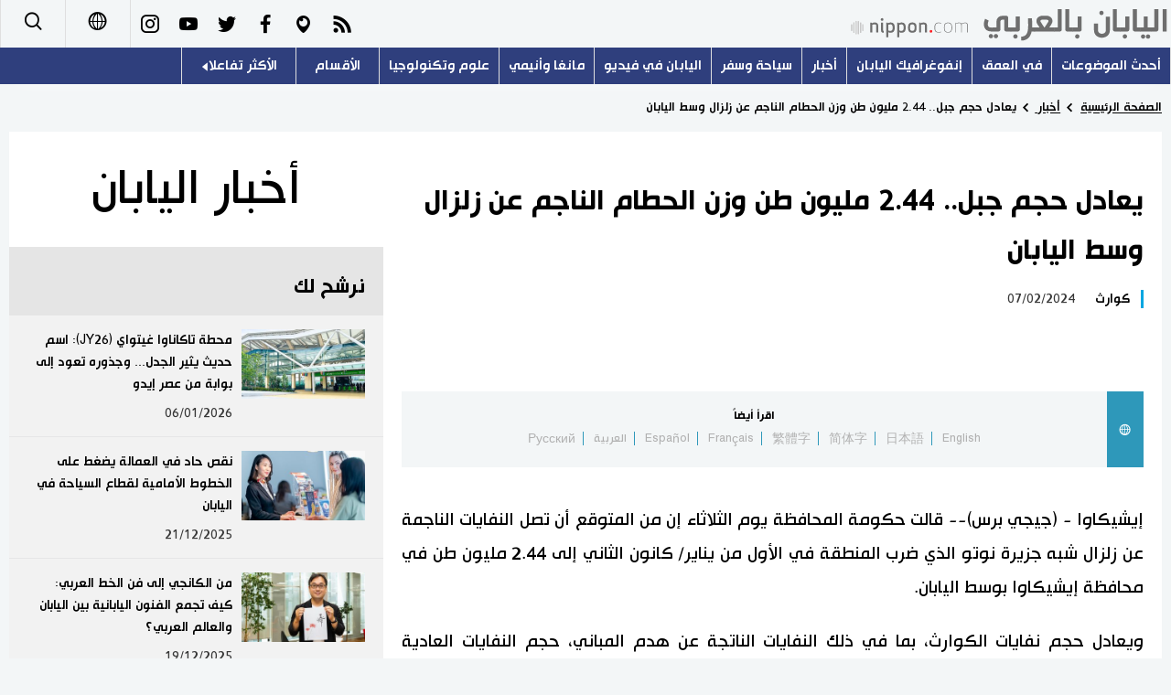

--- FILE ---
content_type: text/html; charset=UTF-8
request_url: https://www.nippon.com/ar/news/yjj2024020600876/
body_size: 3468
content:
<!DOCTYPE html>
<html lang="ar">
  <head>
 	<script type="text/javascript" src="https://cdn.cookielaw.org/consent/de972f68-16a4-4d2d-8575-3de911488ac2/OtAutoBlock.js"></script>
	<script type="text/javascript" src="https://cdn.cookielaw.org/scripttemplates/otSDKStub.js" charset="UTF-8" data-domain-script="de972f68-16a4-4d2d-8575-3de911488ac2"></script>
	<script type="text/javascript">function OptanonWrapper() { }</script>
	<meta charset="utf-8">
	<!--[if IE]><meta http-equiv="X-UA-Compatible" content="IE=edge"><![endif]-->
   <meta name="viewport" content="width=device-width, initial-scale=1">
	<title>يعادل حجم جبل.. 2.44 مليون طن وزن الحطام الناجم عن زلزال وسط اليابان  | Nippon.com</title>
	<meta name="cXenseParse:pageclass" content="article"/>
<meta name="cXenseParse:recs:recommendable" content="true"/>
<meta name="cXenseParse:ncf-pick" content="false"/>
<meta name="cXenseParse:ncf-pubyear" content="2024"/>
<meta name="cXenseParse:ncf-pubmonth" content="202402"/>
<meta name="cXenseParse:ncf-pubday" content="20240207"/>
<meta property="article:published_time" content="2024-02-07T15:00:00+0900"/>
<meta property="article:modified_time" content="2024-02-08T11:15:34+0900"/>
<meta name="cXenseParse:ncf-articleid" content="yjj2024020600876"/>
<meta name="cXenseParse:recs:articleid" content="yjj2024020600876"/>
<meta name="cXenseParse:articleid" content="yjj2024020600876"/>
<meta name="cXenseParse:ncf-category" content="أخبار "/>
<meta name="cXenseParse:ncf-tag" content="كوارث"/>
<meta name="cXenseParse:ncf-category" content="كوارث"/>
<meta name="cXenseParse:ncf-series" content=""/>
<meta name="cXenseParse:ncf-thumbnail" content="https://www.nippon.com/ar/news/yjj2024020600876/thumb/thumb_1.jpg?20240208111534"/>
<meta name="cXenseParse:ncf-tag" content="تسونامي"/>
<meta name="cXenseParse:ncf-tag" content="زلزال شرق اليابان"/>
<meta name="cXenseParse:ncf-tag" content="زلزال شرق اليابان الكبير"/>
<meta name="cXenseParse:ncf-tag" content="زلزال هانشين أواجي"/>
<meta name="cXenseParse:ncf-tag" content="جيجي برس"/>
<meta name="cXenseParse:ncf-articletype" content="時事"/>
<meta name="description" content="إيشيكاوا - (جيجي برس)-- قالت حكومة المحافظة يوم الثلاثا…"/>
<meta name="keywords" content="تسونامي,زلزال شرق اليابان,زلزال شرق اليابان الكبير,زلزال هانشين أواجي,جيجي برس"/>
<meta property="og:url" content="https://www.nippon.com/ar/news/yjj2024020600876/"/>
<meta property="og:type" content="article"/>
<meta property="og:title" content="يعادل حجم جبل.. 2.44 مليون طن وزن الحطام الناجم عن زلزال وسط اليابان "/>
<meta property="og:description" content="إيشيكاوا - (جيجي برس)-- قالت حكومة المحافظة يوم الثلاثا…"/>
<meta property="og:image" content="https://www.nippon.com/ar/ncommon/contents/news/2542460/2542460.jpg"/>
<meta property="og:site_name" content="nippon.com"/>
<meta name="twitter:card" content="summary_large_image"/>
<meta name="twitter:site" content="@nippon_ar"/>
<meta name="twitter:url" content="https://www.nippon.com/ar/news/yjj2024020600876/"/>
<meta name="twitter:title" content="يعادل حجم جبل.. 2.44 مليون طن وزن الحطام الناجم عن زلزال وسط اليابان "/>
<meta property="twitter:description" content="إيشيكاوا - (جيجي برس)-- قالت حكومة المحافظة يوم الثلاثا…"/>

	<meta http-equiv="Content-Security-Policy" content="upgrade-insecure-requests" />
	<link rel="shortcut icon" href="../../ncommon/images/favicon.ico" type="image/x-icon" />
	<link rel="icon" sizes="180x180" href="../../ncommon/images/apple-touch-icon.png">
	<link rel="apple-touch-icon" href="../../ncommon/images/apple-touch-icon.png" />
	<link rel="apple-touch-icon" sizes="57x57" href="../../ncommon/images/apple-touch-icon-57x57.png" />
	<link rel="apple-touch-icon" sizes="72x72" href="../../ncommon/images/apple-touch-icon-72x72.png" />
	<link rel="apple-touch-icon" sizes="76x76" href="../../ncommon/images/apple-touch-icon-76x76.png" />
	<link rel="apple-touch-icon" sizes="114x114" href="../../ncommon/images/apple-touch-icon-114x114.png" />
	<link rel="apple-touch-icon" sizes="120x120" href="../../ncommon/images/apple-touch-icon-120x120.png" />
	<link rel="apple-touch-icon" sizes="144x144" href="../../ncommon/images/apple-touch-icon-144x144.png" />
	<link rel="apple-touch-icon" sizes="152x152" href="../../ncommon/images/apple-touch-icon-152x152.png" />
	<link rel="apple-touch-icon" sizes="180x180" href="../../ncommon/images/apple-touch-icon-180x180.png" />

		<link href="https://fonts.googleapis.com/css?family=Montserrat" rel="stylesheet">
			<link href="https://fonts.googleapis.com/css?family=Merriweather+Sans" rel="stylesheet">
    <link href="https://fonts.googleapis.com/css?family=Montserrat:300,400,600,700" rel="stylesheet">

	<link rel="canonical" href="https://www.nippon.com/ar/news/yjj2024020600876/" />
		<link rel="stylesheet" href="../../ncommon/css/common.css?20230701" media="" />

	   	 <link rel="stylesheet" href="../../../custom/inpage.css?20230701" media="" />
	
	<link rel="stylesheet" href="../../ncommon/js/plugin/fancybox-2.1.7/jquery.fancybox.css" media="" />
	<script>
	  var authorJson = '[]';
	  var seriesId = '';
	  var seriesUrl = '';
	  var articleId = 'yjj2024020600876';
	  var addthisUrl = "https://www.nippon.com/ar/news/yjj2024020600876/";
	</script>

	<script src="../../ncommon/conf/settings.js?20230701"></script>
	<script src="../../ncommon/js/lib/base.js?20230701"></script>
	<script src="../../ncommon/js/lib/utility.js?20230701"></script>
	<script src="../../ncommon/js/liberal.js?20230701" ></script>

	
  </head>

  <body  class="id-detail ">

	<a name="page_top" id="page_top"></a>
	<header id="global-header">
	</header>
	<script src="../../ncommon/js/header.js?20230701" async></script>
	<main>
	<div class="u-bg">

	<ul class="u-pan usp-none">
		<li class="u-pan_li" ><a href="/ar/" class="u-pan_a" ><span >Home</span></a></li>
		<li class="u-pan_li i-arrowr" ><a href="/ar/news/" class="u-pan_a" ><span itemprop="title">أخبار </span></a></li>
		<li class="u-pan_li i-arrowr">يعادل حجم جبل.. 2.44 مليون طن وزن الحطام الناجم عن زلزال وسط اليابان </li>
	</ul>

	<article class="c-main c-main1">
	<div class="c-mainin">
	<div class="gpc">
		<div class=" gpc-c_l">
 			  			<div class="c-content">

 				
				 <h1 class="c-h1">يعادل حجم جبل.. 2.44 مليون طن وزن الحطام الناجم عن زلزال وسط اليابان </h1>


								<p class="csp-catelogo">
					<span class="is-1">أخبار اليابان</span><span class="is-2"></span>
				</p>
				
													<a class="c-cate c-cate0" href="/ar/articlelist.html?f=ncf-category&s=%D9%83%D9%88%D8%A7%D8%B1%D8%AB">كوارث</a>
												
				<time class="c-date" >07/02/2024</time>

				<p class="c-author" id="kiji-author">
				</p>
				<!-- leading -->
								<div class="u-mb"></div>
				

				
				<!--  addthis -->
				<div name="addthis_tools"></div>

				<div class="c-lang">
					<div class="c-lang_icon"><span class="i-earth"></span></div>
						<div class="c-lang_link"><span id="others-lang"></span>
							<input class="c-lang_check" type="checkbox" id="langlink" checked>
							<ul class="c-lang_open">
								<li class="other-language-link-en">English</li>
								<li class="other-language-link-ja">日本語</li>
								<li class="other-language-link-cn">简体字</li>
								<li class="other-language-link-hk">繁體字</li>
								<li class="other-language-link-fr">Français</li>
								<li class="other-language-link-es">Español</li>
								<li class="other-language-link-ar">العربية </li>
								<li class="other-language-link-ru">Русский</li>
							</ul>
						<!--</label>-->
					</div>
				</div><!--c-lang-->

  				<div class="editArea">
  				 <p>إيشيكاوا - (جيجي برس)-- قالت حكومة المحافظة يوم الثلاثاء إن من المتوقع أن تصل النفايات الناجمة عن زلزال شبه جزيرة نوتو الذي ضرب المنطقة في الأول من يناير/ كانون الثاني إلى 2.44 مليون طن في محافظة إيشيكاوا بوسط اليابان.</p>
<p>ويعادل حجم نفايات الكوارث، بما في ذلك النفايات الناتجة عن هدم المباني، حجم النفايات العادية الناتجة في المحافظة على مدى سبع سنوات.</p>
<p>وتأمل إيشيكاوا في نقل النفايات خارج المحافظة، بما في ذلك على متن السفن، ومعالجتها بحلول نهاية مارس/آذار 2026.</p>
<p>ويقترب هذا التقدير من 3.11 مليون طن من النفايات التي نتجت عن زلزال كوماموتو عام 2016 في جنوب غرب اليابان.</p>
<p>وقالت حكومة المحافظة إن التقدير يستخدم طريقة حسابية من قبل وزارة البيئة ويفترض أنه سيتم هدم حوالي 22 ألف مبنى من حوالي 50 ألف مبنى دمرت أو تضررت بشدة بسبب الزلزال الذي بلغت قوته 7.6 درجة.</p>
<p class="photo_box_c_v2"><a href="/ar/ncommon/contents/news/2542460/2542460.jpg" class="fancybox" rel="gallery" data-libid="2542460"><img src="/ar/ncommon/contents/news/2542460/2542460.jpg" data-libid="2542460" alt=" " /></a></p>
<p class="photo_box_c_v2"><a href="/ar/ncommon/contents/news/2542459/2542459.jpg" class="fancybox" rel="gallery" data-libid="2542459"><img src="/ar/ncommon/contents/news/2542459/2542459.jpg" data-libid="2542459" alt=" " /></a></p>
<p>(النص الأصلي باللغة الإنكليزية، جيجي برس)</p>
  				</div><!--editArea-->

				<p class="c-more c-more-nexpage" id="next-page-nav"></p>
				<div class="paging">
					<ul class="paging__list" id="paging-list">
					</ul>
				</div>
				   				<section class="c-detailkeyward">
  					<h2 class="is-ttl"><span></span></h2>
					<p class="c-keywords">
												 <a href="">تسونامي</a>
					 							 <a href="">زلزال شرق اليابان</a>
					 							 <a href="">زلزال شرق اليابان الكبير</a>
					 							 <a href="">زلزال هانشين أواجي</a>
					 							 <a href="">جيجي برس</a>
					 						</p>
  				</section><!--detailkeyward-->
				
				<div name="addthis_tools"></div>

  				<div id="detailauthor">

  				</div><!--detailauthor-->


  				<section class="c-cas">
  					<h2 class="cpc-casttl csp-casttl" id="detail_under_series_title"></h2>
  					<div id="detail_under_series"></div>
  					<p class="c-more" id="series_more"><a href=""></a></p>
  				</section>

  				<section class="c-cas c-detail_under"><!--cas 関連するコンテンツ-->
  					<h2 class="cpc-casttl csp-casttl" id="detail_under_relation_title"></h2>
					<ul class="gpc gpc-g30 gpc-3n" id="detail_under_relation"></ul>
  				</section><!--cas 関連するコンテンツ-->

  			</div><!--c-content-->
	   </div><!--gpc-c_l-->

	   <aside class="gpc-c_r">
	    			<h2 class="cpc-catelogo">
				<span class="is-1">أخبار اليابان</span><span class="is-2"></span>
			</h2>
	    


			<section class="c-aside csp-bb">
				<p class="cpc-asidettl csp-casttl ctb-asidepd" id="detail_aside_recommend_title"></p>
				<div class="cpc-asidediv" id="detail_aside_recommend">

			 	</div><!-cpc-asidediv-->
			</section><!--おすすめ-->


			<!--人気コンテンツ-->
			<section class="c-aside csp-bb">
                <h2 class="cpc-asidettl csp-casttl ctb-asidepd ranking-title" id="popular_news_title"></h2>
                <ul class="swiper-wrapper ranking-ul">
                    <li class="ranking-tab ranking-tab-active" id="popular_news_tab"><h2></h2></li>
                    <li class="ranking-tab" id="popular_sns_tab"><h2></h2></li>
                    <li class="ranking-tab" id="popular_time_tab"><h2></h2></li>
                </ul>
                <div class="cpc-asidediv" id="popular_news"></div>
                <div class="cpc-asidediv ranking-tab-hidden" id="popular_sns"></div>
                <div class="cpc-asidediv ranking-tab-hidden" id="popular_time"></div>

				<p class="upc-none c-more"><span onclick="$('.c-ninki_after').show('fast');$(this).parent().hide('fast');" id="popular_news_more"><span id="popular-more"></span><span class="i-plus2"></span></span></p>
			</section><!--人気-->

			<!--人気キーワード-->
	   		<section class="c-aside csp-bb">
	   			 <h2 class="cpc-asidettl csp-casttl ctb-asidepd" id="pop-keywords"></h2>
	   			   <div class="cpc-asidediv">
	   				 <div class="cpc-asidediv_in csp-div_in ctb-asidepd">
		   				 <p class="c-keywords" id="pop-keywords-list">
						</p>
			  	 	 </div><!--cpc-asidediv_in-->
				   </div><!--cpc-asidediv-->
			</section><!--人気のキーワード-->
	   </aside><!--gpc-c_r-->
	  </div><!--gpc-->
	  </div><!--c-mainin-->
	</article>

	</div><!--u-bg-->
	</main><!--main-->

	<footer class="c-footer" id="global-footer">

	</footer>
	<script src="../../ncommon/js/plugin/jquery.min.js?20230701"></script>
	<script src="../../ncommon/js/plugin/fancybox-2.1.7/jquery.mousewheel.pack.js"></script>
	<script src="../../ncommon/js/plugin/fancybox-2.1.7/jquery.fancybox.js"></script>
	<script src="../../ncommon/js/recommend/recommend_utility.js?20230701"></script>
	<script src="../../ncommon/js/detail.js?20230701" ></script>
	<script src="../../ncommon/js/footer.js?20230701" ></script>

</body>
</html>


--- FILE ---
content_type: text/css
request_url: https://www.nippon.com/ar/ncommon/css/common.css?20230701
body_size: 23917
content:
@charset "UTF-8";
.c-nav_in>a:nth-child(1):hover, .c-nav_in>a:nth-child(1).is-current {
  transition: all .5s;
  opacity: 1;
  background: #78C4E8;
}

.c-nav_in>a:nth-child(2):hover, .c-nav_in>a:nth-child(2).is-current {
  transition: all .5s;
  opacity: 1;
  background: #FFB91E;
}

.id-news .c-more [class^="i-"], .id-news .c-more [class*=" i-"] {
  color: #FFB91E;
}

.c-nav_in>a:nth-child(3):hover, .c-nav_in>a:nth-child(3).is-current {
  transition: all .5s;
  opacity: 1;
  background: #AA5D9B;
}

.id-guide .c-more [class^="i-"], .id-guide .c-more [class*=" i-"] {
  color: #AA5D9B;
}

.c-nav_in>a:nth-child(4):hover, .c-nav_in>a:nth-child(4).is-current {
  transition: all .5s;
  opacity: 1;
  background: #FF5500;
}

.id-video .c-more [class^="i-"], .id-video .c-more [class*=" i-"] {
  color: #FF5500;
}

.c-nav_in>a:nth-child(5):hover, .c-nav_in>a:nth-child(5).is-current {
  transition: all .5s;
  opacity: 1;
  background: #2CC37A;
}

.c-nav_in>a:nth-child(6):hover, .c-nav_in>a:nth-child(6).is-current {
  transition: all .5s;
  opacity: 1;
  background: #9A734B;
}

.c-sns .i-youtube, .usp-gn_sns .i-youtube, .c-footersns .i-youtube {
  background: #e62117;
}

.c-sns .i-insta, .usp-gn_sns .i-insta, .c-footersns .i-insta {
  background: -webkit-linear-gradient(135deg, #427eff 0%, #f13f79 70%) no-repeat;
  background: linear-gradient(135deg, #427eff 0%, #f13f79 70%) no-repeat;
}

.c-sns .i-twitter, .usp-gn_sns .i-twitter, .c-footersns .i-twitter {
  background: #139FEF;
}

.c-sns .i-facebook, .usp-gn_sns .i-facebook, .c-footersns .i-facebook {
  background: #3A5796;
}

.c-sns .i-himaraya, .usp-gn_sns .i-himaraya, .c-footersns .i-himaraya {
  background: #FD5832;
}

.c-sns .i-weibo, .usp-gn_sns .i-weibo, .c-footersns .i-weibo {
  background: #D32F2F;
}

.c-sns .i-wechat, .usp-gn_sns .i-wechat, .c-footersns .i-wechat {
  background: #02CF0E;
}

.c-sns .i-rss, .usp-gn_sns .i-rss, .c-footersns .i-rss {
  background: #F78421;
}

.c-sns .i-vk, .usp-gn_sns .i-vk, .c-footersns .i-vk {
  background: #44678D;
}

.c-sns .i-periscope, .usp-gn_sns .i-periscope, .c-footersns .i-periscope {
  background: #3E9FBF;
}

/*==================================================================*/

/*　　util　　　　　　　　　　　　　　　　　　　　　　　　　　　　　*/

/*==================================================================*/

/*------------------------------------------------------------------*/

/*　　ノーマライズ　　　　　　　　　　　　　　　　　　　　　　　　　*/

/*------------------------------------------------------------------*/

audio, canvas, img, video {
  vertical-align: middle;
}

fieldset {
  border: 0;
  margin: 0;
  padding: 0;
}

textarea {
  resize: vertical;
}

body, p, h1, h2, h3, h4, h5, form, img, ul, li, dl, dt, dd, div, form, a, table, tr, td, object, embed, blockquote {
  padding: 0px;
  margin: 0px;
  border: none;
  /*word-wrap:break-word;*/
}

table {
  border-collapse: collapse;
  /*border-spacing:0px;*/
}

table {
  /*100%じゃない方がいいときもある。例）カテゴリ編集画面で無理やり伸びてしまう。width:100%;*/
  /*table-layout:fixed;*/
  /*word-wrap:break-word;*/
}

th, td {
  text-align: right;
  box-sizing: border-box;
}

li {
  list-style-type: none;
}

body {
  letter-spacing: -0.001em;
  -webkit-text-size-adjust: 100%;
  word-break: normal;
  -webkit-font-smoothing: antialiased;
}

input[type="image"], img {
  max-width: 100%;
  height: auto;
}

a, a:focus {
  outline: none;
  text-decoration: none;
}

address {
  font-style: normal;
}

input[type="reset"], input[type="submit"], input[type="button"], input[type="image"] {
  -o-appearance: none;
  -ms-appearance: none;
  -webkit-appearance: none;
  -moz-appearance: none;
  appearance: none;
}

button {
  background-color: transparent;
  border: none;
  cursor: pointer;
  outline: none;
  padding: 0;
  -o-appearance: none;
  -ms-appearance: none;
  -webkit-appearance: none;
  -moz-appearance: none;
  appearance: none;
}

button img:hover, input[type="image"]:hover, a:hover img, a.is-current img {
  opacity: 1;
}

body .u-nohover:hover {
  opacity: 1;
}

/*画像をホバー時に透明にしない*/

/*------------------------------------------------------------------
　　共通
------------------------------------------------------------------*/

.u-cl:after {
  content: "";
  clear: both;
  display: block;
}

.u-content {
  line-height: 1.625;
  font-size: 2rem;
}

@media only screen and (max-width: 767px) {
  .u-content {
    line-height: 1.625;
    font-size: 2rem;
  }
}

.u-mb {
  margin-bottom: 30px;
}

.u-alnc {
  text-align: center;
}

.u-ttl {
  margin-bottom: 10px;
  line-height: 1.3333333333;
  font-size: 2.4rem;
  font-weight: 700;
}

@media only screen and (max-width: 767px) {
  .u-ttl {
    line-height: 1.25;
    font-size: 2rem;
  }
}

/*------------------------------------------------------------------*/

/*　　cssのシノニム系　　　　　　　　　　　　　　　　　　　　　　　　   */

/*------------------------------------------------------------------*/

/*------------------------------------------------------------------*/

/*　　base_prefix　　　　　　　　　　　　　　　　　　　　　　　　   */

/*------------------------------------------------------------------*/

body .u-none {
  display: none;
}

body .u-bk {
  display: block;
}

body .u-inbk {
  display: inline-block;
}

body .u-inline {
  display: inline;
}

body .u-cb, body div .u-cb {
  clear: both;
}

body .u-l, body div .u-l {
  float: left;
}

body .u-c, body div .u-c {
  margin-left: auto;
  margin-right: auto;
}

body .u-r, body div .u-r {
  float: right;
}

body .u-alnl, body div .u-alnl {
  text-align: left;
}

body .u-alnc, body div .u-alnc {
  text-align: center;
}

body .u-alnr, body div .u-alnr {
  text-align: right;
}

body .u-alnm, body div .u-alnm {
  display: table-cell;
  vertical-align: middle;
}

body .u-nowrap, body div .u-nowrap {
  white-space: nowrap;
}

body .u-w5em {
  width: 5em;
  box-sizing: border-box;
}

body .u-indent5 {
  padding-left: 5em;
  text-indent: -5em;
  display: inline-block;
}

/*table:入力*/

@media only screen and (min-width: 768px) {
  body .upc-none {
    display: none;
  }
  body .upc-bk {
    display: block;
  }
  body .upc-inbk {
    display: inline-block;
  }
  body .upc-inline {
    display: inline;
  }
  body .upc-cb, body div .upc-cb {
    clear: both;
  }
  body .upc-l, body div .upc-l {
    float: left;
  }
  body .upc-c, body div .upc-c {
    margin-left: auto;
    margin-right: auto;
  }
  body .upc-r, body div .upc-r {
    float: right;
  }
  body .upc-alnl, body div .upc-alnl {
    text-align: left;
  }
  body .upc-alnc, body div .upc-alnc {
    text-align: center;
  }
  body .upc-alnr, body div .upc-alnr {
    text-align: right;
  }
  body .upc-alnm, body div .upc-alnm {
    display: table-cell;
    vertical-align: middle;
  }
  body .upc-nowrap, body div .upc-nowrap {
    white-space: nowrap;
  }
  body .upc-w5em {
    width: 5em;
    box-sizing: border-box;
  }
  body .upc-indent5 {
    padding-left: 5em;
    text-indent: -5em;
    display: inline-block;
  }
  /*table:入力*/
}

@media only screen and (max-width: 767px) {
  body .usp-none {
    display: none;
  }
  body .usp-bk {
    display: block;
  }
  body .usp-inbk {
    display: inline-block;
  }
  body .usp-inline {
    display: inline;
  }
  body .usp-cb, body div .usp-cb {
    clear: both;
  }
  body .usp-l, body div .usp-l {
    float: left;
  }
  body .usp-c, body div .usp-c {
    margin-left: auto;
    margin-right: auto;
  }
  body .usp-r, body div .usp-r {
    float: right;
  }
  body .usp-alnl, body div .usp-alnl {
    text-align: left;
  }
  body .usp-alnc, body div .usp-alnc {
    text-align: center;
  }
  body .usp-alnr, body div .usp-alnr {
    text-align: right;
  }
  body .usp-alnm, body div .usp-alnm {
    display: table-cell;
    vertical-align: middle;
  }
  body .usp-nowrap, body div .usp-nowrap {
    white-space: nowrap;
  }
  body .usp-w5em {
    width: 5em;
    box-sizing: border-box;
  }
  body .usp-indent5 {
    padding-left: 5em;
    text-indent: -5em;
    display: inline-block;
  }
  /*table:入力*/
}

/*------------------------------------------------------------------*/

/*　　フレームワーク　　　　　　　　　　　　　　　　　　　　　　　　*/

/*------------------------------------------------------------------*/

/*------------------------------------------------------------------*/

/*　　骨格要素　　　　　　　　　　　　　　　　　　　　　　　　　　　*/

/*------------------------------------------------------------------*/

/*　usp-in　*/

@media only screen and (max-width: 767px) {
  .usp-in {
    margin-left: 10px;
    margin-right: 10px;
  }
  /*スマホ用の横マージン*/
  .usp-in-n {
    margin-left: -10px;
    margin-right: -10px;
  }
  /*上記のネガティブマージン*/
}

/*　pagetop　*/

.u-pagetop, .u-pagetop_a, .u-pagetop_a:before {
  display: block;
  height: 40px;
  width: 40px;
  line-height: 40px;
  font-size: 20px;
  text-align: center;
  color: #fff;
}

.u-pagetop_a {
  opacity: 0.4;
  background: #000;
}

.u-pagetop_a:hover {
  opacity: 1;
}

.u-pagetop_a.i-arrowr:before {
  content: "\e91c";
}

.u-pagetop {
  position: fixed;
  bottom: 115px;
  right: 10px;
  display: none;
}

/*　ページャ　*/

.paging {
  text-align: center;
  margin: 40px 0;
}

.paging__list {
  width: 32px;
  display: inline-block;
  margin: auto;
  width: 100%;
}

.paging__listItem {
  position: relative;
  margin: 0 2px;
  display: inline-block;
  font-size: 16px;
  font-weight: bold;
  min-width: 32px;
}

.paging__listItem--prev .paging__link {
  position: relative;
  padding: 0 28px 0 10px;
}

.paging__listItem--prev .paging__link::before, .paging__listItem--next .paging__link::before {
  font-family: 'i';
  /* display: block; */
  text-indent: 0;
  position: absolute;
  font-size: 18px;
}

.paging__listItem--prev .paging__link::before {
  right: 0;
}

.paging__listItem--next .paging__link {
  position: relative;
  padding: 0 10px 0 28px;
}

.paging__listItem--next .paging__link::before {
  left: 0;
}

.paging__listItem .paging__link:hover {
  border-bottom: 2px solid #000;
  box-sizing: border-box;
}

.paging__listItem.is-current .paging__link {
  color: #000;
}

.paging__listItem.is-current::after {
  content: '';
  position: absolute;
  bottom: 0;
  left: 50%;
  -webkit-transform: translate(-50%);
  transform: translate(-50%);
  height: 2px;
  width: 100%;
  background-color: #000;
}

.paging__listItem.is-disabled .paging__link {
  color: rgba(0, 0, 0, 0.5);
  cursor: auto;
  pointer-events: none;
}

.paging__link {
  display: block;
  height: 52px;
  line-height: 52px;
  color: #000;
  cursor: pointer;
}

@media only screen and (max-width: 767px) {
  .paging__NewsSection {
    padding: 0;
    background-color: transparent;
  }

  .photo_box_c_v2 {
    width: auto !important;
  }

  .photo_box_l_v2, .photo_box_r_v2 {
    width: 100% !important;
    -webkit-box-sizing: border-box;
    -moz-box-sizing: border-box;
    box-sizing: border-box;
    margin: 0 auto 1em;
  }
}

.paging__text {
  display: inline-block;
  line-height: 52px;
  position: relative;
  top: -4px;
}

/*　スクロールで固定グローバルメニュー　*/

body .is-fixed {
  position: fixed;
  top: 0px;
  z-index: 1000;
  transition: all .5s;
  opacity: 0.95;
}

/*　PCのドロップダウンメニュー　*/

.u-drop {
  display: -webkit-box;
  display: box;
}

.u-drop_li {
  -webkit-box-flex: 1;
  box-flex: 1;
  width: 100%;
}

@media only screen and (min-width: 768px) {
  .u-drop_li>label:hover {
    cursor: pointer;
    display: block;
    background: #000;
    color: #fff;
  }
}

@media print {
  .u-drop_li>label:hover {
    cursor: pointer;
    display: block;
    background: #000;
    color: #fff;
  }
}

.u-drop_li {
  cursor: pointer;
  display: block;
  position: relative;
  margin: 0;
  padding: 0;
  text-align: center;
  text-decoration: none;
  box-sizing: border-box;
}

.u-drop_li>ul {
  position: absolute;
  display: block;
  z-index: 9999;
  top: 100%;
  right: 0;
  margin: 0;
  padding: 0;
  white-space: nowrap;
}

.u-drop_li.is-right>ul {
  right: auto;
  left: 0;
}

.u-drop_li>ul>li {
  display: block;
  width: 100%;
}

.u-drop_li>ul>li>a {
  display: block;
  padding: 0px 20px;
  text-align: center;
  font-size: 1.5rem;
  font-weight: bold;
}

.u-drop_check {
  display: none;
}

/*　〃　(色・サイズなどのカスタマイズ)　*/

@media only screen and (min-width: 768px) {
  .u-drop.use-hover .u-drop_li:hover>ul>li>a {
    line-height: 50px;
    height: 50px;
    background: #000;
    color: #fff;
  }
}

@media print {
  .u-drop.use-hover .u-drop_li:hover>ul>li>a {
    line-height: 50px;
    height: 50px;
    background: #000;
    color: #fff;
  }
}

.u-drop-down .u-drop_li>ul>li>a, .u-drop .u-drop_check:checked~ul>li>a {
  line-height: 50px;
  height: 50px;
  background: #000;
  color: #fff;
}

@media only screen and (min-width: 768px) {
  .u-drop.use-hover .u-drop_li:hover>ul>li>a:hover, .u-drop .u-drop_check:checked~ul>li>a:hover, .u-drop.use-hover .u-drop_li:hover {
    background: #666;
    color: #fff;
  }
}

@media print {
  .u-drop.use-hover .u-drop_li:hover>ul>li>a:hover, .u-drop .u-drop_check:checked~ul>li>a:hover, .u-drop.use-hover .u-drop_li:hover {
    background: #666;
    color: #fff;
  }
}

.u-drop .u-drop_li>ul>li:not(:first-child)>a {
  border-top: 1px solid #ccc;
}

/*　〃　エフェクト(広がる)　*/

.u-drop-down .u-drop_li>ul {
  max-height: 0;
  overflow: hidden;
  -webkit-transition: all 0.3s ease-in;
  transition: all 0.3s ease-in;
}

.u-drop-down.use-hover .u-drop_li:hover>ul, .u-drop-down .u-drop_check:checked~ul {
  max-height: 1000px;
}

.u-drop-down .u-drop_li>ul>li>a {
  background: #fff;
  color: #000;
  -webkit-transition: all 0.3s ease-in;
  transition: all 0.3s ease-in;
}

/*------------------------------------------------------------------*/

/*　　ユーティリティ：PC/スマホ完全共通　　　　　　　　　　　　　　*/

/*------------------------------------------------------------------*/

/*枠用padding*/

/*　マーカー　*/

/*　透明度　*/

/*背景色：網掛け*/

/*------------------------------------------------------------------*/

/*　　文字装飾系　　　　　　　　　　　　　　　　　　　　　　　　　　*/

/*------------------------------------------------------------------*/

/*　リンク　*/

/*------------------------------------------------------------------*/

/*　　ボタン系　　　　　　　　　　　　　　　　　　　　　　　　　　　*/

/*------------------------------------------------------------------*/

/*------------------------------------------------------------------*/

/*　　タイトルまわり　　　　　　　　　　　　　　　　　　　　　　　　*/

/*------------------------------------------------------------------*/

/*------------------------------------------------------------------*/

/*　　ユーティリティ　　　　　　　　　　　　　　　　　　　　　　　　*/

/*------------------------------------------------------------------*/

/*アイコン付きテキスト*/

/*------------------------------------------------------------------*/

/*　　hr,ライン,枠系　　　　　　　　　　　　　　　　　　　　　　　　　　　　　　*/

/*------------------------------------------------------------------*/

/*　罫線　*/

/* 矢印　ボックスの内側にできるので外に出したければ $space_x:$size*1.14などとする　*/

/*u-li*/

/*　tinymceで使っているので削除不可　*/

/*　画像回り込み　※imgではなく、divの方に設置すること　*/

/*------------------------------------------------------------------*/

/*　　マージン　　　　　　　　　　　　　　　　　　　　　　　　　　　*/

/*------------------------------------------------------------------*/

/*------------------------------------------------------------------*/

/*　　文字*/

/*------------------------------------------------------------------*/

/*　文字　*/

body {
  font-family: 'Hacen Tunisia', Arial, sans-serif;
}

body:lang(zh-cmn-Hans) {
  font-family: "SimSun", sans-serif;
}

body:lang(zh-cmn-Hant) {
  font-family: 'Roboto', arial, sans-serif;
}

body:lang(zh-tw) {
  font-family: 'Roboto', arial, sans-serif;
}

body:lang(ar) {
  direction: rtl;
}

_:-ms-lang(x)::-ms-backdrop, body:lang(zh-cmn-Hant) {
  font-family: 'Segoe UI', SegoeUI, 'Microsoft JhengHei', 微軟正黑體, "Helvetica Neue", Helvetica, Arial, sans-serif;
}

_:-ms-lang(x)::-ms-backdrop, body:lang(ru) {
  font-family: Open Sans, Arial, sans-serif;
}

html.fonttext1 body, .fonttext1 {
  font-family: Lato, "游ゴシック", YuGothic, "ヒラギノ角ゴ ProN W3", "Hiragino Kaku Gothic ProN", "メイリオ", Meiryo, "Helvetica Neue", Helvetica, Arial, sans-serif;
}

html.fonttext2 body, .fonttext2 {
  font-family: Roboto, "游ゴシック", YuGothic, "ヒラギノ角ゴ ProN W3", "Hiragino Kaku Gothic ProN", "メイリオ", Meiryo, "Helvetica Neue", Helvetica, Arial, sans-serif;
}

html.fonttext3 body, .fonttext3 {
  font-family: Oswald, "游ゴシック", YuGothic, "ヒラギノ角ゴ ProN W3", "Hiragino Kaku Gothic ProN", "メイリオ", Meiryo, "Helvetica Neue", Helvetica, Arial, sans-serif;
}

html.fonttext4 body, .fonttext4 {
  font-family: "Josefin Sans", "游ゴシック", YuGothic, "ヒラギノ角ゴ ProN W3", "Hiragino Kaku Gothic ProN", "メイリオ", Meiryo, "Helvetica Neue", Helvetica, Arial, sans-serif;
}

html.fonttext5 body, .fonttext5 {
  font-family: Quicksand, "游ゴシック", YuGothic, "ヒラギノ角ゴ ProN W3", "Hiragino Kaku Gothic ProN", "メイリオ", Meiryo, "Helvetica Neue", Helvetica, Arial, sans-serif;
}

html.fonttext6 body, .fonttext6 {
  font-family: "Slabo 13px", "游ゴシック", YuGothic, "ヒラギノ角ゴ ProN W3", "Hiragino Kaku Gothic ProN", "メイリオ", Meiryo, "Helvetica Neue", Helvetica, Arial, sans-serif;
}

html.fonttext7 body, .fonttext7 {
  font-family: Rajdhani, "游ゴシック", YuGothic, "ヒラギノ角ゴ ProN W3", "Hiragino Kaku Gothic ProN", "メイリオ", Meiryo, "Helvetica Neue", Helvetica, Arial, sans-serif;
}

/*icoフォントを使用するとき上書*/

body [class^="i-"]:before, body [class*=" i-"]:before {
  font-family: 'i';
}

.i-45:before {
  display: inline-block;
  -webkit-transform: rotate(45deg);
  transform: rotate(45deg);
}

.i-90:before {
  display: inline-block;
  -webkit-transform: rotate(90deg);
  transform: rotate(90deg);
}

.i-180:before {
  display: inline-block;
  -webkit-transform: rotate(180deg);
  transform: rotate(180deg);
}

.i-270:before {
  display: inline-block;
  -webkit-transform: rotate(270deg);
  transform: rotate(270deg);
}

/*font-size*/

html {
  font-size: 62.5%;
  /*line-height:$lh;*/
}

/*　文字　*/

/*==================================================================*/

/*　　_base_tinymce	　　　　　　　　　　　　　　　　　　　　　　　　*/

/*==================================================================*/

.is-bg_black .u-bg, .is-bg_black .u-bg .c-mainin:first-child {
  background: #000;
}

.is-bg_grey .u-bg, .is-bg_grey .u-bg .c-mainin:first-child {
  background: #333;
}

[class*='is-bg_'] .u-bg, [class*='is-bg_'] .u-bg .c-mainin, [class*='is-bg_'] .u-bg .u-pan a, [class*='is-bg_'] .u-bg .c-author, [class*='is-bg_'] .u-bg .c-date, [class*='is-bg_'] .u-bg .c-cate, [class*='is-bg_'] .u-bg .c-detailauthor-speaker, [class*='is-bg_'] .u-bg .paging__link, [class*='is-bg_'] .u-bg .c-more a, [class*='is-bg_'] .u-bg .c-more a span {
  color: #fff;
}

@media only screen and (min-width: 541px) and (max-width: 767px) {
  .tm-w {
    margin-left: -10px;
    margin-right: -10px;
  }
}

@media only screen and (min-width: 768px) {
  .tm-w {
    margin-left: -443px;
    margin-right: -60px;
  }
}

@media print {
  .tm-w {
    margin-left: -443px;
    margin-right: -60px;
  }
}

@media only screen and (min-width: 768px) and (max-width: 1280px) {
  .tm-w {
    margin-right: -10px;
    margin-left: -10px;
  }
}

[class*='is-bg_'] .c-series {
  color: #DBDBDB;
}

[class*='is-bg_'] .c-lang {
  color: #000;
}

.is-gallary .c-main1 {
  padding-bottom: 0;
}

@media only screen and (min-width: 541px) {
body[class*=editArea] .tm-w {
  margin-left: -443px;
  margin-right: -60px;
}
}

/*------------------------------------------------------------------*/

/*　　チームラボ　　　　　　　　　　　　　　　　　　　　　　　　　*/

/*------------------------------------------------------------------*/

.editArea {
  font-size: 22px !important;
  font-weight: 300 !important;
  margin: 40px 0 0;
  line-height: 1.7;
}

.editArea p {
  margin-top: 1em;
  margin-bottom: 1em;
}

@media only screen and (max-width: 767px) {
  .editArea {
    font-size: 1.7rem;
  }
  .editArea p {
    margin-top: 0;
    max-width: 100%;
  }
}

.editArea h1 {
  font-size: 2.8rem;
  margin-bottom: 0.6em;
  margin-top: 0.6em;
}

.editArea h2 {
  font-size: 2.6rem !important;
  margin-bottom: 0.6em;
  margin-top: 0.6em;
}

.editArea h3 {
  font-size: 2.4rem;
  margin-bottom: 0.6em;
  margin-top: 0.6em;
}

.editArea h4 {
  font-size: 2.2rem;
  margin-bottom: 0.6em;
  margin-top: 0.6em;
}

.editArea h5 {
  font-size: 2.2rem;
  margin-bottom: 0.6em;
  margin-top: 0.6em;
}

.editArea h6 {
  font-size: 2.2rem;
  margin-bottom: 0.6em;
  margin-top: 0.6em;
}

@media only screen and (max-width: 767px) {
  .editArea h1 {
    font-size: 2.9rem;
    margin-bottom: 0.6em;
    margin-top: 0.6em;
  }
  .editArea h2 {
    font-size: 2.6rem;
    margin-bottom: 0.6em;
    margin-top: 0.6em;
  }
  .editArea h3 {
    font-size: 2.4rem;
    margin-bottom: 0.6em;
    margin-top: 0.6em;
  }
  .editArea h4 {
    font-size: 2.2rem;
    margin-bottom: 0.6em;
    margin-top: 0.6em;
  }
  .editArea h5 {
    font-size: 2.2rem;
    margin-bottom: 0.6em;
    margin-top: 0.6em;
  }
  .editArea h6 {
    font-size: 2.2rem;
    margin-bottom: 0.6em;
    margin-top: 0.6em;
  }
}

.editArea ul, .editArea ol {
  margin: 0 1em 30px 1em;
  padding: 0 0 0 1em;
}

.editArea ul li, .editArea [style="list-style-type: disc;"] li {
  list-style-type: disc;
}

.editArea [style="list-style-type: circle;"] li {
  list-style-type: circle;
}

.editArea [style="list-style-type: square;"] li {
  list-style-type: square;
}

.editArea ol li, .editArea [style="list-style-type: decimal;"] li {
  list-style-type: decimal;
}

.editArea [style="list-style-type: lower-alpha;"] li {
  list-style-type: lower-alpha;
}

.editArea [style="list-style-type: lower-greek;"] li {
  list-style-type: lower-greek;
}

.editArea [style="list-style-type: lower-roman;"] li {
  list-style-type: lower-roman;
}

.editArea [style="list-style-type: upper-alpha;"] li {
  list-style-type: upper-alpha;
}

.editArea [style="list-style-type: upper-roman;"] li {
  list-style-type: upper-roman;
}

.editArea img {
  max-width: 100%;
  margin-top: 10px;
}

@media only screen and (max-width: 767px) {
  .editArea img {
    width: 100% !important;
    height: auto !important;
    margin-left: 0 !important;
    margin-right: 0 !important;
  }
}

.editArea .vertical-img {
  width: auto;
  max-height: 680px !important;
}

.editArea strong {
  font-weight: 700;
}

.editArea em {
  font-style: italic;
  /*font-family: "ＭＳ ゴシック", sans-serif;*/
}

.editArea a {
  color: #0050f2;
}

.editArea a:hover {
  opacity: 1;
  color: #0050f2;
}

.editArea a[target='_blank'] {
  position: relative;
  padding-left: 30px;
}

.editArea a[target='_blank'] .news__otherWindow {
  position: absolute;
  left: 0px;
}

.editArea .news__otherWindow:before {
  display: inline-block;
  margin: 0 5px;
}

.editArea .news__sentenceBox {
  margin: 40px 0;
}

.editArea .news__sentenceBox .news__note {
  line-height: 1.4285714286;
  font-size: 1.4rem;
}

.editArea .news__cautionMark {
  color: #0050f2;
  font-size: 1.2rem;
}

.editArea blockquote {
  margin: 30px 0 0;
  text-align: right;
  position: relative;
  box-sizing: border-box;
  padding: 0 20px 0 0;
}

.editArea blockquote::before {
  content: '';
  position: absolute;
  right: 0;
  width: 3px;
  height: 100%;
  background-color: #bbb;
}

@media only screen and (max-width: 767px) {
  .editArea blockquote {
    padding: 0 20px;
  }
}

.editArea blockquote>span {
  text-align: center;
  margin: 26px 0 0;
}

.editArea blockquote>span span {
  font-size: 2rem;
  position: relative;
  padding: 0 0 0 56px;
  display: inline-block;
  margin: 30px 0 0;
}

.editArea blockquote>span span::before {
  position: absolute;
  font-size: 4rem;
  color: #E9E9E9;
  left: 0;
  bottom: -9px;
}

.editArea small {
  font-size: 1.4rem;
  color: rgba(0, 0, 0, 0.6);
  margin: 12px 0 0;
}

.editArea table {
  border: 1px solid #4f4d47;
  border-spacing: 0;
  margin-bottom: 10px;
  width: 100%;
  box-sizing: border-box;
  font-size: 1.4rem;
}

@media only screen and (max-width: 767px) {
  .editArea table {
    max-width: 100% !important;
    table-layout: fixed;
  }
  .editArea table>tbody:first-child {
    overflow-x: auto;
    display: block;
    max-width: 100%;
  }
}

.editArea .scroll {
  overflow-x: auto;
}

.editArea .news__tableScroll {
  overflow-x: auto;
}

.editArea table .second_color {
  background: #C7C7C7;
}

.editArea th {
  background-color: #6D6D6D;
  border: #4f4d47 1px solid;
  color: #fff;
  text-align: center;
  padding: 7px;
}

.editArea td {
  border-bottom: 1px solid #4f4d47;
  border-left: 1px solid #4f4d47;
  padding: 10px 20px;
  vertical-align: middle;
}

@media only screen and (max-width: 767px) {
  .editArea td {
    padding: 5px 5px;
    border: 1px solid #4f4d47;
    width: 767px;
  }
  .editArea table {
    border: none;
  }
}

.editArea .photobox {
  margin: 35px 0 18px;
  padding: 10px 20px;
  border: 2px solid #4f4d47;
  font-size: 1.4rem;
}

.editArea .photobox p {
  margin: 0;
}

/* 原稿画面　本文編集 画像挿入 キャプションずれているを対応 start */
.editArea .caption_v2 {
  display:table-caption;
  caption-side:bottom;
  margin-bottom: 10px;
  font-size: 16px;
  text-align: right;
  color:#333;
}

/* 左寄せ */
.photo_box_l_v2{
  display:table;
  text-align: left;
  float: left !important;
  margin: 0 10px 10px 0px;
  padding: 9px;
  line-height: 1.4;
  max-width: 100%;
}

/* 右寄せ */
.photo_box_r_v2{
  display:table;
  margin-left: auto;
  float:right !important;
  margin-bottom:20px;
  margin-left:20px;
  max-width: 100%;
}

/* 中央寄せ */
.photo_box_c_v2{
  display:table;
  margin-left: auto;
  margin-right: auto;
  text-align: left;
  max-width: 100%;
}
/* 原稿画面　本文編集 画像挿入 キャプションずれているを対応 end */

.editArea .caption {
  display: inline-block;
  font-size: 14.1px;
  margin-bottom: 10px;
  color: #333;
  width: 677px;
  max-width: 100%;
  text-align: left;
}

.editArea .caption:lang(en), .editArea .caption:lang(es), .editArea .caption:lang(fr) {
  font-size: 12.5px;
}

.editArea .caption:lang(ar) {
  font-size: 16px;
  text-align: right;
}

.is-bg_black .editArea .caption, .is-bg_grey .editArea .caption, .is-bg_black .editArea .caption_v2, .is-bg_grey .editArea .caption_v2 {
  color: #fff;
}

.editArea .caption-v-1 {
  width: 450px;
}

.editArea .caption-v-2 {
  width: 530px;
}

.editArea iframe {
  width: 100%;
}

.editArea h4~table, .editArea h4~.scroll {
  margin-top: -7px;
}

.editArea table~.txt10, .editArea .scroll~.txt10 {
  margin-top: -5px;
}

.gpc-c_l a:hover {
  opacity: 1;
}

.editArea .del {
  text-decoration: line-through;
}

/*==================================================================*/

/*　　grid　　　　　　　　　　　　　　　　　　　　　　　　　　　　　*/

/*==================================================================*/

.g {
  display: block;
  margin-left: 0;
  margin-right: 0;
}

.g:after {
  content: "";
  clear: both;
  display: block;
}

.g>[class*='g-c'] {
  float: right;
  -webkit-box-sizing: border-box;
  -moz-box-sizing: border-box;
  -ms-box-sizing: border-box;
  box-sizing: border-box;
}

/*ガター*/

.g-g {
  margin-left: -10px;
}

.g-g>[class*='g-c'] {
  padding-left: 10px;
}

/*共通*/

.g-g10 {
  margin-left: -10px;
}

.g-g10>[class*='g-c'] {
  padding-left: 10px;
}

/*ガター25px*/

.g-g15 {
  margin-left: -15px;
}

.g-g15>[class*='g-c'] {
  padding-left: 15px;
}

/*ガター25px*/

.g-g20 {
  margin-left: -20px;
}

.g-g20>[class*='g-c'] {
  padding-left: 20px;
}

/*ガター25px*/

.g-g30 {
  margin-left: -30px;
}

.g-g30>[class*='g-c'] {
  padding-left: 30px;
}

/*ガター25px*/

.g-g40 {
  margin-left: -40px;
}

.g-g40>[class*='g-c'] {
  padding-left: 40px;
}

/*ガター25px*/

@media only screen and (min-width: 768px) and (max-width: 1280px) {
  .gpc-g30 {
    margin-left: -10px;
  }
  .gpc-g>[class*='gpc-c'] {
    padding-left: 10px;
  }
}

.g-c3_7 {
  width: 42.857143%;
}

.g-c4_7 {
  width: 57.142857%;
}

.g-c1_7 {
  width: 14.285714%;
}

.g-c1_24 {
  width: 4.1667%;
}

.g-c1_12, .g-c2_24 {
  width: 8.3333%;
}

.g-c1_8, .g-c3_24 {
  width: 12.5%;
}

.g-c1_6, .g-c4_24 {
  width: 16.6667%;
}

.g-c1_5 {
  width: 20%;
}

.g-c5_24 {
  width: 20.8333%;
}

.g-c1_4, .g-c6_24 {
  width: 25%;
}

.g-c7_24 {
  width: 29.1667%;
}

.g-c1_3, .g-c8_24 {
  width: 33.3333%;
}

.g-c3_8, .g-c9_24 {
  width: 37.5%;
}

.g-c2_5 {
  width: 40%;
}

.g-c5_12, .g-c10_24 {
  width: 41.6667%;
}

.g-c11_24 {
  width: 45.8333%;
}

.g-c1_2, .g-c12_24 {
  width: 50%;
}

.g-c13_24 {
  width: 54.1667%;
}

.g-c7_12, .g-c14_24 {
  width: 58.3333%;
}

.g-c3_5 {
  width: 60%;
}

.g-c5_8, .g-c15_24 {
  width: 62.5%;
}

.g-c2_3, .g-c16_24 {
  width: 66.6667%;
}

.g-c17_24 {
  width: 70.8333%;
}

.g-c3_4, .g-c18_24 {
  width: 75%;
}

.g-c19_24 {
  width: 79.1667%;
}

.g-c4_5 {
  width: 80%;
}

.g-c5_6, .g-c20_24 {
  width: 83.3333%;
}

.g-c7_8, .g-c21_24 {
  width: 87.5%;
}

.g-c11_12, .g-c22_24 {
  width: 91.6667%;
}

.g-c23_24 {
  width: 95.8333%;
}

.g-c1, .g-c1_1, .g-c5_5, .g-c24_24 {
  width: 100%;
}

/*行ごとにdivでくくらないとき必須*/

.g-1n>[class*='g-c']:after, .g-2n>[class*='g-c']:nth-child(2n):after, .g-3n>[class*='g-c']:nth-child(3n):after, .g-4n>[class*='g-c']:nth-child(4n):after, .g-5n>[class*='g-c']:nth-child(5n):after, .g-6n>[class*='g-c']:nth-child(6n):after, .g-7n>[class*='g-c']:nth-child(7n):after, .g-8n>[class*='g-c']:nth-child(8n):after, .g-9n>[class*='g-c']:nth-child(9n):after, .g-10n>[class*='g-c']:nth-child(10n):after, .g-11n>[class*='g-c']:nth-child(11n):after, .g-12n>[class*='g-c']:nth-child(12n):after, .g-13n>[class*='g-c']:nth-child(13n):after, .g-14n>[class*='g-c']:nth-child(14n):after, .g-15n>[class*='g-c']:nth-child(15n):after, .g-16n>[class*='g-c']:nth-child(16n):after, .g-17n>[class*='g-c']:nth-child(17n):after, .g-18n>[class*='g-c']:nth-child(18n):after, .g-19n>[class*='g-c']:nth-child(19n):after, .g-20n>[class*='g-c']:nth-child(20n):after, .g-21n>[class*='g-c']:nth-child(21n):after, .g-22n>[class*='g-c']:nth-child(22n):after, .g-23n>[class*='g-c']:nth-child(23n):after, .g-24n>[class*='g-c']:nth-child(24n):after {
  content: "";
  clear: both;
  display: block;
}

/*・・3列に並び替えるとき*/

.g-2n>[class*='g-c']:nth-child(2n+1), .g-3n>[class*='g-c']:nth-child(3n+1), .g-4n>[class*='g-c']:nth-child(4n+1), .g-5n>[class*='g-c']:nth-child(5n+1), .g-6n>[class*='g-c']:nth-child(6n+1), .g-7n>[class*='g-c']:nth-child(7n+1), .g-8n>[class*='g-c']:nth-child(8n+1), .g-9n>[class*='g-c']:nth-child(9n+1), .g-10n>[class*='g-c']:nth-child(10n+1), .g-11n>[class*='g-c']:nth-child(11n+1), .g-12n>[class*='g-c']:nth-child(12n+1), .g-13n>[class*='g-c']:nth-child(13n+1), .g-14n>[class*='g-c']:nth-child(14n+1), .g-15n>[class*='g-c']:nth-child(15n+1), .g-16n>[class*='g-c']:nth-child(16n+1), .g-17n>[class*='g-c']:nth-child(17n+1), .g-18n>[class*='g-c']:nth-child(18n+1), .g-19n>[class*='g-c']:nth-child(19n+1), .g-20n>[class*='g-c']:nth-child(20n+1), .g-21n>[class*='g-c']:nth-child(21n+1), .g-22n>[class*='g-c']:nth-child(22n+1), .g-23n>[class*='g-c']:nth-child(23n+1), .g-24n>[class*='g-c']:nth-child(24n+1) {
  clear: both;
}

@media only screen and (min-width: 768px) {
  .gpc {
    display: block;
    margin-left: 0;
    margin-right: 0;
  }
  .gpc:after {
    content: "";
    clear: both;
    display: block;
  }
  .gpc>[class*='gpc-c'] {
    float: right;
    -webkit-box-sizing: border-box;
    -moz-box-sizing: border-box;
    -ms-box-sizing: border-box;
    box-sizing: border-box;
  }
  /*ガター*/
  .gpc-g {
    margin-left: -10px;
  }
  .gpc-g>[class*='gpc-c'] {
    padding-left: 10px;
  }
  .gpc-g10 {
    margin-left: -10px;
    min-height: 95px;
  }
  .gpc-g10>[class*='gpc-c'] {
    padding-left: 10px;
  }
  .gpc-g15 {
    margin-left: -15px;
  }
  .gpc-g15>[class*='gpc-c'] {
    padding-left: 15px;
  }
  .gpc-g20 {
    margin-left: -20px;
  }
  .gpc-g20>[class*='gpc-c'] {
    padding-left: 20px;
  }
  .gpc-g30 {
    margin-left: -30px;
  }
  .gpc-g30>[class*='gpc-c'] {
    padding-left: 30px;
  }
  .gpc-g40 {
    margin-left: -40px;
  }
  .gpc-g40>[class*='gpc-c'] {
    padding-left: 40px;
  }
  /*行ごとにdivでくくらないとき必須*/
  .gpc-1n>[class*='gpc-c']:after, .gpc-2n>[class*='gpc-c']:nth-child(2n):after, .gpc-3n>[class*='gpc-c']:nth-child(3n):after, .gpc-4n>[class*='gpc-c']:nth-child(4n):after, .gpc-5n>[class*='gpc-c']:nth-child(5n):after, .gpc-6n>[class*='gpc-c']:nth-child(6n):after, .gpc-7n>[class*='gpc-c']:nth-child(7n):after, .gpc-8n>[class*='gpc-c']:nth-child(8n):after, .gpc-9n>[class*='gpc-c']:nth-child(9n):after, .gpc-10n>[class*='gpc-c']:nth-child(10n):after, .gpc-11n>[class*='gpc-c']:nth-child(11n):after, .gpc-12n>[class*='gpc-c']:nth-child(12n):after, .gpc-13n>[class*='gpc-c']:nth-child(13n):after, .gpc-14n>[class*='gpc-c']:nth-child(14n):after, .gpc-15n>[class*='gpc-c']:nth-child(15n):after, .gpc-16n>[class*='gpc-c']:nth-child(16n):after, .gpc-17n>[class*='gpc-c']:nth-child(17n):after, .gpc-18n>[class*='gpc-c']:nth-child(18n):after, .gpc-19n>[class*='gpc-c']:nth-child(19n):after, .gpc-20n>[class*='gpc-c']:nth-child(20n):after, .gpc-21n>[class*='gpc-c']:nth-child(21n):after, .gpc-22n>[class*='gpc-c']:nth-child(22n):after, .gpc-23n>[class*='gpc-c']:nth-child(23n):after, .gpc-24n>[class*='gpc-c']:nth-child(24n):after {
    content: "";
    clear: both;
    display: block;
  }
  /*・・3列に並び替えるとき*/
  .gpc-1n>[class*='gpc-c'], .gpc-2n>[class*='gpc-c']:nth-child(2n+1), .gpc-3n>[class*='gpc-c']:nth-child(3n+1), .gpc-4n>[class*='gpc-c']:nth-child(4n+1), .gpc-5n>[class*='gpc-c']:nth-child(5n+1), .gpc-6n>[class*='gpc-c']:nth-child(6n+1), .gpc-7n>[class*='gpc-c']:nth-child(7n+1), .gpc-8n>[class*='gpc-c']:nth-child(8n+1), .gpc-9n>[class*='gpc-c']:nth-child(9n+1), .gpc-10n>[class*='gpc-c']:nth-child(10n+1), .gpc-11n>[class*='gpc-c']:nth-child(11n+1), .gpc-12n>[class*='gpc-c']:nth-child(12n+1), .gpc-13n>[class*='gpc-c']:nth-child(13n+1), .gpc-14n>[class*='gpc-c']:nth-child(14n+1), .gpc-15n>[class*='gpc-c']:nth-child(15n+1), .gpc-16n>[class*='gpc-c']:nth-child(16n+1), .gpc-17n>[class*='gpc-c']:nth-child(17n+1), .gpc-18n>[class*='gpc-c']:nth-child(18n+1), .gpc-19n>[class*='gpc-c']:nth-child(19n+1), .gpc-20n>[class*='gpc-c']:nth-child(20n+1), .gpc-21n>[class*='gpc-c']:nth-child(21n+1), .gpc-22n>[class*='gpc-c']:nth-child(22n+1), .gpc-23n>[class*='gpc-c']:nth-child(23n+1), .gpc-24n>[class*='gpc-c']:nth-child(24n+1) {
    clear: both;
  }
  /*・・3列に並び替えるとき*/
  .gpc-c_aside_img {
    width: 38.216560509%;
  }
  .gpc-c_aside_txt {
    width: 61.783439491%;
  }
  .gpc-c_l {
    width: 67.542372882%;
  }
  .gpc-c_r {
    width: 32.457627118%;
  }
  .gpc-c1_24 {
    width: 4.1667%;
  }
  .gpc-c1_12, .gpc-c2_24 {
    width: 8.3333%;
  }
  .gpc-c1_8, .gpc-c3_24 {
    width: 12.5%;
  }
  .gpc-c1_6, .gpc-c4_24 {
    width: 16.6667%;
  }
  .gpc-c1_5 {
    width: 20%;
  }
  .gpc-c5_24 {
    width: 20.8333%;
  }
  .gpc-c1_4, .gpc-c6_24 {
    width: 25%;
  }
  .gpc-c7_24 {
    width: 29.1667%;
  }
  .gpc-c1_3, .gpc-c8_24 {
    width: 33.3333%;
  }
  .gpc-c3_8, .gpc-c9_24 {
    width: 37.5%;
  }
  .gpc-c2_5 {
    width: 40%;
  }
  .gpc-c5_12, .gpc-c10_24 {
    width: 41.6667%;
  }
  .gpc-c11_24 {
    width: 45.8333%;
  }
  .gpc-c1_2, .gpc-c12_24 {
    width: 50%;
  }
  .gpc-c13_24 {
    width: 54.1667%;
  }
  .gpc-c7_12, .gpc-c14_24 {
    width: 58.3333%;
  }
  .gpc-c3_5 {
    width: 60%;
  }
  .gpc-c5_8, .gpc-c15_24 {
    width: 62.5%;
  }
  .gpc-c2_3, .gpc-c16_24 {
    width: 66.6667%;
  }
  .gpc-c17_24 {
    width: 70.8333%;
  }
  .gpc-c3_4, .gpc-c18_24 {
    width: 75%;
  }
  .gpc-c19_24 {
    width: 79.1667%;
  }
  .gpc-c4_5 {
    width: 80%;
  }
  .gpc-c5_6, .gpc-c20_24 {
    width: 83.3333%;
  }
  .gpc-c7_8, .gpc-c21_24 {
    width: 87.5%;
  }
  .gpc-c11_12, .gpc-c22_24 {
    width: 91.6667%;
  }
  .gpc-c23_24 {
    width: 95.8333%;
  }
  .gpc-c1, .gpc-c1_1, .gpc-c5_5, .gpc-c24_24 {
    width: 100%;
  }
}

@media print {
  .gpc {
    display: block;
    margin-left: 0;
    margin-right: 0;
  }
  .gpc:after {
    content: "";
    clear: both;
    display: block;
  }
  .gpc>[class*='gpc-c'] {
    float: left;
    -webkit-box-sizing: border-box;
    -moz-box-sizing: border-box;
    -ms-box-sizing: border-box;
    box-sizing: border-box;
  }
  /*ガター*/
  .gpc-g {
    margin-left: -10px;
  }
  .gpc-g>[class*='gpc-c'] {
    padding-left: 10px;
  }
  .gpc-g10 {
    margin-left: -10px;
  }
  .gpc-g10>[class*='gpc-c'] {
    padding-left: 10px;
  }
  .gpc-g15 {
    margin-left: -15px;
  }
  .gpc-g15>[class*='gpc-c'] {
    padding-left: 15px;
  }
  .gpc-g20 {
    margin-left: -20px;
  }
  .gpc-g20>[class*='gpc-c'] {
    padding-left: 20px;
  }
  .gpc-g30 {
    margin-left: -30px;
  }
  .gpc-g30>[class*='gpc-c'] {
    padding-left: 30px;
  }
  .gpc-g40 {
    margin-left: -40px;
  }
  .gpc-g40>[class*='gpc-c'] {
    padding-left: 40px;
  }
  /*行ごとにdivでくくらないとき必須*/
  .gpc-1n>[class*='gpc-c']:after, .gpc-2n>[class*='gpc-c']:nth-child(2n):after, .gpc-3n>[class*='gpc-c']:nth-child(3n):after, .gpc-4n>[class*='gpc-c']:nth-child(4n):after, .gpc-5n>[class*='gpc-c']:nth-child(5n):after, .gpc-6n>[class*='gpc-c']:nth-child(6n):after, .gpc-7n>[class*='gpc-c']:nth-child(7n):after, .gpc-8n>[class*='gpc-c']:nth-child(8n):after, .gpc-9n>[class*='gpc-c']:nth-child(9n):after, .gpc-10n>[class*='gpc-c']:nth-child(10n):after, .gpc-11n>[class*='gpc-c']:nth-child(11n):after, .gpc-12n>[class*='gpc-c']:nth-child(12n):after, .gpc-13n>[class*='gpc-c']:nth-child(13n):after, .gpc-14n>[class*='gpc-c']:nth-child(14n):after, .gpc-15n>[class*='gpc-c']:nth-child(15n):after, .gpc-16n>[class*='gpc-c']:nth-child(16n):after, .gpc-17n>[class*='gpc-c']:nth-child(17n):after, .gpc-18n>[class*='gpc-c']:nth-child(18n):after, .gpc-19n>[class*='gpc-c']:nth-child(19n):after, .gpc-20n>[class*='gpc-c']:nth-child(20n):after, .gpc-21n>[class*='gpc-c']:nth-child(21n):after, .gpc-22n>[class*='gpc-c']:nth-child(22n):after, .gpc-23n>[class*='gpc-c']:nth-child(23n):after, .gpc-24n>[class*='gpc-c']:nth-child(24n):after {
    content: "";
    clear: both;
    display: block;
  }
  /*・・3列に並び替えるとき*/
  .gpc-1n>[class*='gpc-c'], .gpc-2n>[class*='gpc-c']:nth-child(2n+1), .gpc-3n>[class*='gpc-c']:nth-child(3n+1), .gpc-4n>[class*='gpc-c']:nth-child(4n+1), .gpc-5n>[class*='gpc-c']:nth-child(5n+1), .gpc-6n>[class*='gpc-c']:nth-child(6n+1), .gpc-7n>[class*='gpc-c']:nth-child(7n+1), .gpc-8n>[class*='gpc-c']:nth-child(8n+1), .gpc-9n>[class*='gpc-c']:nth-child(9n+1), .gpc-10n>[class*='gpc-c']:nth-child(10n+1), .gpc-11n>[class*='gpc-c']:nth-child(11n+1), .gpc-12n>[class*='gpc-c']:nth-child(12n+1), .gpc-13n>[class*='gpc-c']:nth-child(13n+1), .gpc-14n>[class*='gpc-c']:nth-child(14n+1), .gpc-15n>[class*='gpc-c']:nth-child(15n+1), .gpc-16n>[class*='gpc-c']:nth-child(16n+1), .gpc-17n>[class*='gpc-c']:nth-child(17n+1), .gpc-18n>[class*='gpc-c']:nth-child(18n+1), .gpc-19n>[class*='gpc-c']:nth-child(19n+1), .gpc-20n>[class*='gpc-c']:nth-child(20n+1), .gpc-21n>[class*='gpc-c']:nth-child(21n+1), .gpc-22n>[class*='gpc-c']:nth-child(22n+1), .gpc-23n>[class*='gpc-c']:nth-child(23n+1), .gpc-24n>[class*='gpc-c']:nth-child(24n+1) {
    clear: both;
  }
  /*・・3列に並び替えるとき*/
  .gpc-c_aside_img {
    width: 38.216560509%;
  }
  .gpc-c_aside_txt {
    width: 61.783439491%;
  }
  .gpc-c_l {
    width: 67.542372882%;
  }
  .gpc-c_r {
    width: 32.457627118%;
  }
  .gpc-c1_24 {
    width: 4.1667%;
  }
  .gpc-c1_12, .gpc-c2_24 {
    width: 8.3333%;
  }
  .gpc-c1_8, .gpc-c3_24 {
    width: 12.5%;
  }
  .gpc-c1_6, .gpc-c4_24 {
    width: 16.6667%;
  }
  .gpc-c1_5 {
    width: 20%;
  }
  .gpc-c5_24 {
    width: 20.8333%;
  }
  .gpc-c1_4, .gpc-c6_24 {
    width: 25%;
  }
  .gpc-c7_24 {
    width: 29.1667%;
  }
  .gpc-c1_3, .gpc-c8_24 {
    width: 33.3333%;
  }
  .gpc-c3_8, .gpc-c9_24 {
    width: 37.5%;
  }
  .gpc-c2_5 {
    width: 40%;
  }
  .gpc-c5_12, .gpc-c10_24 {
    width: 41.6667%;
  }
  .gpc-c11_24 {
    width: 45.8333%;
  }
  .gpc-c1_2, .gpc-c12_24 {
    width: 50%;
  }
  .gpc-c13_24 {
    width: 54.1667%;
  }
  .gpc-c7_12, .gpc-c14_24 {
    width: 58.3333%;
  }
  .gpc-c3_5 {
    width: 60%;
  }
  .gpc-c5_8, .gpc-c15_24 {
    width: 62.5%;
  }
  .gpc-c2_3, .gpc-c16_24 {
    width: 66.6667%;
  }
  .gpc-c17_24 {
    width: 70.8333%;
  }
  .gpc-c3_4, .gpc-c18_24 {
    width: 75%;
  }
  .gpc-c19_24 {
    width: 79.1667%;
  }
  .gpc-c4_5 {
    width: 80%;
  }
  .gpc-c5_6, .gpc-c20_24 {
    width: 83.3333%;
  }
  .gpc-c7_8, .gpc-c21_24 {
    width: 87.5%;
  }
  .gpc-c11_12, .gpc-c22_24 {
    width: 91.6667%;
  }
  .gpc-c23_24 {
    width: 95.8333%;
  }
  .gpc-c1, .gpc-c1_1, .gpc-c5_5, .gpc-c24_24 {
    width: 100%;
  }
}

@media only screen and (max-width: 767px) {
  .gsp {
    display: block;
    margin-left: 0;
    margin-right: 0;
  }
  .gsp:after {
    content: "";
    clear: both;
    display: block;
  }
  .gsp>[class*='gsp-c'] {
    float: left;
    -webkit-box-sizing: border-box;
    -moz-box-sizing: border-box;
    -ms-box-sizing: border-box;
    box-sizing: border-box;
  }
  /*ガター*/
  .gsp-g {
    margin-left: -10px;
  }
  .gsp-g>[class*='gsp-c'] {
    padding-left: 10px;
  }
  .gsp-g10 {
    margin-left: -10px;
  }
  .gsp-g10>[class*='g-c'] {
    padding-left: 10px;
  }
  .gsp-g10>[class*='gsp-c'] {
    padding-left: 10px;
  }
  .gsp-g15 {
    margin-left: -15px;
  }
  .gsp-g15>[class*='g-c'] {
    padding-left: 15px;
  }
  .gsp-g15>[class*='gsp-c'] {
    padding-left: 15px;
  }
  .gsp-g20 {
    margin-left: -20px;
  }
  .gsp-g20>[class*='g-c'] {
    padding-left: 20px;
  }
  .gsp-g20>[class*='gsp-c'] {
    padding-left: 20px;
  }
  .gsp-g30 {
    margin-left: -30px;
  }
  .gsp-g30>[class*='g-c'] {
    padding-left: 30px;
  }
  .gsp-g30>[class*='gsp-c'] {
    padding-left: 30px;
  }
  .gsp-g40 {
    margin-left: -40px;
  }
  .gsp-g40>[class*='g-c'] {
    padding-left: 40px;
  }
  .gsp-g40>[class*='gsp-c'] {
    padding-left: 40px;
  }
  /*行ごとにdivでくくらないとき必須*/
  .gsp-1n>[class*='gsp-c']:after, .gsp-2n>[class*='gsp-c']:nth-child(2n):after, .gsp-3n>[class*='gsp-c']:nth-child(3n):after, .gsp-4n>[class*='gsp-c']:nth-child(4n):after, .gsp-5n>[class*='gsp-c']:nth-child(5n):after, .gsp-6n>[class*='gsp-c']:nth-child(6n):after, .gsp-7n>[class*='gsp-c']:nth-child(7n):after, .gsp-8n>[class*='gsp-c']:nth-child(8n):after, .gsp-9n>[class*='gsp-c']:nth-child(9n):after, .gsp-10n>[class*='gsp-c']:nth-child(10n):after, .gsp-11n>[class*='gsp-c']:nth-child(11n):after, .gsp-12n>[class*='gsp-c']:nth-child(12n):after, .gsp-13n>[class*='gsp-c']:nth-child(13n):after, .gsp-14n>[class*='gsp-c']:nth-child(14n):after, .gsp-15n>[class*='gsp-c']:nth-child(15n):after, .gsp-16n>[class*='gsp-c']:nth-child(16n):after, .gsp-17n>[class*='gsp-c']:nth-child(17n):after, .gsp-18n>[class*='gsp-c']:nth-child(18n):after, .gsp-19n>[class*='gsp-c']:nth-child(19n):after, .gsp-20n>[class*='gsp-c']:nth-child(20n):after, .gsp-21n>[class*='gsp-c']:nth-child(21n):after, .gsp-22n>[class*='gsp-c']:nth-child(22n):after, .gsp-23n>[class*='gsp-c']:nth-child(23n):after, .gsp-24n>[class*='gsp-c']:nth-child(24n):after {
    content: "";
    clear: both;
    display: block;
  }
  /*・・3列に並び替えるとき*/
  .gsp-2n>[class*='gsp-c']:nth-child(2n+1), .gsp-3n>[class*='gsp-c']:nth-child(3n+1), .gsp-4n>[class*='gsp-c']:nth-child(4n+1), .gsp-5n>[class*='gsp-c']:nth-child(5n+1), .gsp-6n>[class*='gsp-c']:nth-child(6n+1), .gsp-7n>[class*='gsp-c']:nth-child(7n+1), .gsp-8n>[class*='gsp-c']:nth-child(8n+1), .gsp-9n>[class*='gsp-c']:nth-child(9n+1), .gsp-10n>[class*='gsp-c']:nth-child(10n+1), .gsp-11n>[class*='gsp-c']:nth-child(11n+1), .gsp-12n>[class*='gsp-c']:nth-child(12n+1), .gsp-13n>[class*='gsp-c']:nth-child(13n+1), .gsp-14n>[class*='gsp-c']:nth-child(14n+1), .gsp-15n>[class*='gsp-c']:nth-child(15n+1), .gsp-16n>[class*='gsp-c']:nth-child(16n+1), .gsp-17n>[class*='gsp-c']:nth-child(17n+1), .gsp-18n>[class*='gsp-c']:nth-child(18n+1), .gsp-19n>[class*='gsp-c']:nth-child(19n+1), .gsp-20n>[class*='gsp-c']:nth-child(20n+1), .gsp-21n>[class*='gsp-c']:nth-child(21n+1), .gsp-22n>[class*='gsp-c']:nth-child(22n+1), .gsp-23n>[class*='gsp-c']:nth-child(23n+1), .gsp-24n>[class*='gsp-c']:nth-child(24n+1) {
    clear: both;
  }
  /*スマホにしたら1列にするときはgと同階層にis-breakをつける*/
  .is-break.g {
    margin-left: 0;
  }
  .is-break.g>[class*='g-c'] {
    width: 100%;
    clear: left;
    padding-left: 0;
  }
  .is-break.g>[class*='g-c']:last-child {
    margin-bottom: 0;
  }
  /*pcで3段でspで2段にするとき　または　spでのみ適用したいとき*/
  .gsp-c1_24 {
    width: 4.1667%;
  }
  .gsp-c1_12, .gsp-c2_24 {
    width: 8.3333%;
  }
  .gsp-c1_8, .gsp-c3_24 {
    width: 12.5%;
  }
  .gsp-c1_6, .gsp-c4_24 {
    width: 16.6667%;
  }
  .gsp-c1_5 {
    width: 20%;
  }
  .gsp-c5_24 {
    width: 20.8333%;
  }
  .gsp-c1_4, .gsp-c6_24 {
    width: 25%;
  }
  .gsp-c7_24 {
    width: 29.1667%;
  }
  .gsp-c1_3, .gsp-c8_24 {
    width: 33.3333%;
  }
  .gsp-c3_8, .gsp-c9_24 {
    width: 37.5%;
  }
  .gsp-c2_5 {
    width: 40%;
  }
  .gsp-c5_12, .gsp-c10_24 {
    width: 41.6667%;
  }
  .gsp-c11_24 {
    width: 45.8333%;
  }
  .gsp-c1_2, .gsp-c12_24 {
    width: 50%;
  }
  .gsp-c13_24 {
    width: 54.1667%;
  }
  .gsp-c7_12, .gsp-c14_24 {
    width: 58.3333%;
  }
  .gsp-c3_5 {
    width: 60%;
  }
  .gsp-c5_8, .gsp-c15_24 {
    width: 62.5%;
  }
  .gsp-c2_3, .gsp-c16_24 {
    width: 66.6667%;
  }
  .gsp-c17_24 {
    width: 70.8333%;
  }
  .gsp-c3_4, .gsp-c18_24 {
    width: 75%;
  }
  .gsp-c19_24 {
    width: 79.1667%;
  }
  .gsp-c4_5 {
    width: 80%;
  }
  .gsp-c5_6, .gsp-c20_24 {
    width: 83.3333%;
  }
  .gsp-c7_8, .gsp-c21_24 {
    width: 87.5%;
  }
  .gsp-c11_12, .gsp-c22_24 {
    width: 91.6667%;
  }
  .gsp-c23_24 {
    width: 95.8333%;
  }
  .gsp-c1, .gsp-c1_1, .gsp-c5_5, .gsp-c24_24 {
    width: 100%;
  }
}

/*==================================================================
        フォーム系
	==================================================================*/

select.f {
  display: inline;
}

textarea.f, select.f, input[type="text"].f, input[type="password"].f, input[type="tel"].f, input[type="url"].f, input[type="email"].f, input[type="search"].f, input[type="date"].f, input[type="month"].f, input[type="week"].f, input[type="time"].f, input[type="datetime-local"].f, input[type="number"].f {
  padding: 15px 4px;
  vertical-align: middle;
  -webkit-border-radius: 3px;
  border-radius: 3px;
  border: 1px solid #999;
  box-sizing: border-box;
}

select.f, input[type="text"].f, input[type="password"].f, input[type="tel"].f, input[type="url"].f, input[type="email"].f, input[type="search"].f, input[type="date"].f, input[type="month"].f, input[type="week"].f, input[type="time"].f, input[type="datetime-local"].f, input[type="number"].f {
  height: 45px;
}

/*　エラー　*/

.f-100 {
  width: 100%;
  margin-bottom: 10px;
}

textarea.f-100 {
  height: 8em;
}

.f-btn {
  background: #666;
  -webkit-border-radius: 3px;
  border-radius: 3px;
  border: none;
  padding: 15px 30px;
  color: #fff;
}

@media only screen and (max-width: 767px) {
  /*上書き*/
}

@font-face {
  font-family: 'Hacen Tunisia';
  src: url('/ar/ncommon/i/fonts/HacenTunisia.woff2') format('woff2'), url('/ar/ncommon/i/fonts/HacenTunisia.woff') format('woff'), url('/ar/ncommon/i/fonts/HacenTunisia.ttf') format('truetype'), url('/ar/ncommon/i/fonts/HacenTunisia.eot') format('embedded-opentype');
  font-weight: 500;
  font-style: normal;
}

@font-face {
  font-family: 'Hacen Tunisia';
  src: url('/ar/ncommon/i/fonts/HacenTunisiaLt.woff2') format('woff2'), url('/ar/ncommon/i/fonts/HacenTunisiaLt.woff') format('woff'), url('/ar/ncommon/i/fonts/HacenTunisiaLt.ttf') format('truetype'), url('/ar/ncommon/i/fonts/HacenTunisiaLt.eot') format('embedded-opentype');
  font-weight: 300;
  font-style: normal;
}

@font-face {
  font-family: 'Hacen Tunisia';
  src: url('/ar/ncommon/i/fonts/HacenTunisiaBd.woff2') format('woff2'), url('/ar/ncommon/i/fonts/HacenTunisiaBd.woff') format('woff'), url('/ar/ncommon/i/fonts/HacenTunisiaBd.ttf') format('truetype'), url('/ar/ncommon/i/fonts/HacenTunisiaBd.eot') format('embedded-opentype');
  font-weight: 700;
  font-style: normal;
}

/*------------------------------------------------------------------*/

/*　　チェック・ラジオ装飾　　　　　　　　　　　　　　　　　　　　　*/

/*------------------------------------------------------------------*/

/*------------------------------------------------------------------*/

/*　　ico　※AMPの容量縮小とicoが内部で!important(AMPでは禁止)を使っているのでこの方法にする　*/

/*------------------------------------------------------------------*/

@font-face {
  font-family: 'i';
  src: url("/ar/ncommon/i/fonts/i.eot?bnk7g4");
  src: url("/ar/ncommon/i/fonts/i.eot?bnk7g4#iefix") format("embedded-opentype"), url("/ar/ncommon/i/fonts/i.ttf?bnk7g4") format("truetype"), url("/ar/ncommon/i/fonts/i.woff?bnk7g4") format("woff"), url("/ar/ncommon/i/fonts/i.svg?bnk7g4#i") format("svg");
  font-weight: normal;
  font-style: normal;
}

[class^="i-"], [class*=" i-"] {
  /* use !important to prevent issues with browser extensions that change fonts */
  speak: none;
  font-style: normal;
  font-weight: normal;
  font-variant: normal;
  text-transform: none;
  line-height: 1;
  /* Better Font Rendering =========== */
  -webkit-font-smoothing: antialiased;
  -moz-osx-font-smoothing: grayscale;
}

.paging__listItem--prev .paging__link::before {
  content: "\e91c\e91c";
}

html:lang(fr) .paging__listItem--prev .paging__link::before, html:lang(es) .paging__listItem--prev .paging__link::before, html:lang(ru) .paging__listItem--prev .paging__link::before {
  content: "\e91b\e91b";
}

.paging__listItem--next .paging__link::before {
  content: "\e91b\e91b";
}

html:lang(fr) .paging__listItem--next .paging__link::before, html:lang(es) .paging__listItem--next .paging__link::before, html:lang(ru) .paging__listItem--next .paging__link::before {
  content: "\e91c\e91c";
}

.editArea .news__otherWindow:before, a.exlink:before {
  content: "";
  font-family: 'i';
}

.editArea blockquote>span span::before {
  content: "";
  font-family: 'i';
}

.i-facebook:before {
  content: "\e900";
}

.i-google_plus:before {
  content: "\e901";
}

.i-hatena:before {
  content: "\e902";
}

.i-himaraya:before {
  content: "\e903";
}

.i-insta:before {
  content: "\e904";
}

.i-newsletter:before {
  content: "\e905";
}

.i-newspaper:before {
  content: "\e906";
}

.i-pinterest:before {
  content: "\e907";
}

.i-play:before {
  content: "\e908";
}

.i-plus:before {
  content: "\e909";
}

.i-plus2:before {
  content: "\e90a";
}

.i-quotation:before {
  content: "\e90b";
}

.i-rss:before {
  content: "\e90c";
}

.i-search:before {
  content: "\e90d";
}

.i-share:before {
  content: "\e90e";
}

.i-twitter:before {
  content: "\e90f";
}

.i-wechat:before {
  content: "\e910";
}

.i-wechat2:before {
  content: "\e911";
}

.i-weibo:before {
  content: "\e912";
}

.i-window:before {
  content: "\e913";
}

.i-yk:before {
  content: "\e914";
}

.i-youtube:before {
  content: "\e915";
}

.i-bak_weibo:before {
  content: "\e916";
}

.i-404:before {
  content: "\e917";
}

.i-account:before {
  content: "\e918";
}

.i-account6:before {
  content: "\e919";
}

.i-alert:before {
  content: "\e91a";
}

.i-arrowl:before {
  content: "\e91c";
}

.i-arrowr:before {
  content: "\e91b";
}

.i-calender:before {
  content: "\e91d";
}

.i-clock:before {
  content: "\e91e";
}

.i-close:before {
  content: "\e91f";
}

.i-earth:before {
  content: "\e920";
}

.i-eye:before {
  content: "\e921";
}

.i-vk:before {
  content: "\e922";
}

.i-vk_2:before {
  content: "\e923";
}

.i-comment:before {
  content: "\e924";
  color: #4b4b4b;
}

.i-back-filled-arrow:before {
  content: "\e925";
}

.i-periscope:before {
  content: "\e926";
}

/*------------------------------------------------------------------*/

/*　　テーマ：上書き要素　　　　　　　　　　　　　　　　　　　　　　*/

/*------------------------------------------------------------------*/

.c-headerpc, body {
  background: #F3F6F7;
}

body, body .u-color {
  color: #000000;
}

/*通常色646464*/

body .u-atxt {
  color: #3299bc;
}

/*本文中リンクテキスト色*/

a {
  color: #000000;
}

.u-mt {
  margin-top: 50px;
}

@media only screen and (max-width: 767px) {
  .u-mt {
    margin-top: 25px;
  }
}

/*------------------------------------------------------------------
　　共通:骨格　
------------------------------------------------------------------*/

.c-add {
  margin-top: 50px;
  text-align: center;
}

@media only screen and (max-width: 767px) {
  .c-add {
    margin: 20px 0;
  }
}

.c-mainin {
  background: #fff;
}

@media only screen and (min-width: 768px) {
  .c-h1li, .c-h1search, .c-h1searchbox, .c-h1cate, .u-pan, .c-main {
    width: 100%;
    max-width: 1280px;
    padding-left: 50px;
    padding-right: 50px;
    margin: 0 auto;
    box-sizing: border-box;
  }
  .c-main {
    padding-top: 50px;
    /*padding-bottom:50px;*/
    box-sizing: border-box;
  }
  .c-photo+.c-main.c-main-keyword {
    padding-top: 0;
  }
  .c-wrap {
    padding-left: 30px;
    padding-right: 30px;
    padding-top: 30px;
    padding-bottom: 30px;
  }
  /*c-mainの内側*/
  .c-main.c-main2 {
    padding-top: 0;
  }
  .c-main.c-main2 .c-content {
    padding-top: 0;
  }
  .u-pan, .u-pan+.c-main {
    padding-top: 10px;
  }
  .c-mv2+.c-main, .c-mv3+.c-main, .c-mv+.c-main {
    padding-top: 0px;
  }
  .c-headerpc {
    width: 100%;
  }
  .c-nav_in, .c-alert p, .c-header {
    width: 100%;
    max-width: 1280px;
    margin: 0 auto;
  }
  .c-nav_in:after, .c-alert p:after, .c-header:after {
    content: "";
    clear: both;
    display: block;
  }
  .c-content {
    padding: 50px 60px;
  }
  .c-content+.c-content {
    padding-top: 0px;
    /*詳細でのメイン画像につづいたコンテンツのとき、パディングを０にする*/
  }
}

.c-detailmv {
  width: 100%;
  height: auto;
  background-repeat: no-repeat;
  background-size: contain;
  background-position: center;
  background-color: #dbe4e7;
  background-size: cover;
  background-color: transparent;
}

.c-detailmv:before {
  content: '';
  display: block;
  padding-top: 56.25%;
}

@media print {
  .c-h1li, .c-h1search, .c-h1searchbox, .c-h1cate, .u-pan, .c-main {
    width: 100%;
    max-width: 1280px;
    padding-left: 50px;
    padding-right: 50px;
    margin: 0 auto;
    box-sizing: border-box;
  }
  .c-main {
    padding-top: 50px;
    /*padding-bottom:50px;*/
    box-sizing: border-box;
  }
  .c-photo+.c-main.c-main-keyword {
    padding-top: 0;
  }
  .c-wrap {
    padding-left: 30px;
    padding-right: 30px;
    padding-top: 30px;
    padding-bottom: 30px;
  }
  /*c-mainの内側*/
  .c-main.c-main2 {
    padding-top: 0;
  }
  .c-main.c-main2 .c-content {
    padding-top: 0;
  }
  .u-pan, .u-pan+.c-main {
    padding-top: 10px;
  }
  .c-mv2+.c-main, .c-mv3+.c-main, .c-mv+.c-main {
    padding-top: 0px;
  }
  .c-headerpc {
    width: 100%;
  }
  .c-nav_in, .c-alert p, .c-header {
    width: 100%;
    max-width: 1280px;
    margin: 0 auto;
  }
  .c-nav_in:after, .c-alert p:after, .c-header:after {
    content: "";
    clear: both;
    display: block;
  }
  .c-content {
    padding: 50px 60px;
  }
  .c-content+.c-content {
    padding-top: 0px;
    /*詳細でのメイン画像につづいたコンテンツのとき、パディングを０にする*/
  }
  .c-detailmv {
    width: 100%;
    height: auto;
    background-repeat: no-repeat;
    background-size: contain;
    background-position: center;
    background-color: #dbe4e7;
    background-size: cover;
    background-color: transparent;
  }
  .c-detailmv:before {
    content: '';
    display: block;
    padding-top: 56.25%;
  }
}

@media only screen and (max-width: 767px) {
  .c-main {
    width: 100%;
    margin-bottom: 20px;
  }
  .c-main.c-mv2 {
    margin-bottom: 0;
  }
  .c-main.c-mv3 {
    margin-bottom: 0;
  }
  .c-wrap {
    padding-bottom: 20px;
  }
  .gpc-c_l .c-wrap {
    padding-bottom: 0;
    /*重複でパディングがかかるのを防止*/
  }
  /*c-mainの内側*/
  .c-content {
    padding: 20px 10px;
  }
}

/*　タブレットレイアウト　*/

@media only screen and (min-width: 768px) and (max-width: 1280px) {
  .u-pan, .c-main {
    width: 100%;
    padding-left: 10px;
    padding-right: 10px;
    box-sizing: border-box;
  }
  .c-wrap {
    padding-left: 20px;
    padding-right: 20px;
  }
  /*c-mainの内側*/
  .c-content {
    padding: 50px 20px;
  }
  .c-detailmv {
    width: calc(100% - 20px);
    height: auto;
  }
  body .ctb-asidepd {
    padding-left: 20px;
    padding-right: 20px;
  }
}

/*------------------------------------------------------------------
　　共通:ホバーなど　
------------------------------------------------------------------*/

a:hover {
  opacity: 0.6;
}

a:hover .c-thumb {
  opacity: 0.6;
  transition: all .5s;
  background-color: transparent;
}

@media only screen and (min-width: 768px) {
  .c-cate {
    padding-right: 12px;
    border-right: 3px solid #666;
  }
}

@media print {
  .c-cate {
    padding-right: 12px;
    border-right: 3px solid #666;
  }
}

@media only screen and (max-width: 767px) {
  .c-content .c-cate {
    padding-right: 12px;
    border-right: 3px solid #666;
  }
}

.c-cate.c-cate0 {
  border-color: #00a6e1;
}

.c-cate.c-cate1 {
  border-color: #be1a1c;
}

.c-cate.c-cate2 {
  border-color: #20348c;
}

.c-cate.c-cate3 {
  border-color: #ea9202;
}

.c-cate.c-cate4 {
  border-color: #15aea8;
}

.c-cate.c-cate5 {
  border-color: #dd4b39;
}

.c-cate:empty {
  display: none;
}

/*------------------------------------------------------------------
　　共通：全体　人気キーワード・関連ワードなどのブロック系
------------------------------------------------------------------*/
.ranking-tab-hidden {
  display: none;
}
@media only screen and (min-width: 768px) {
  .cpc-asidettl {
    width: 100%;
    height: 75px;
    box-sizing: border-box;
    font-size: 2.5rem;
    font-weight: 700;
    padding: 30px 30px 0 30px;
    background: #E5E5E5;
  }
  .id-home .cpc-asidettl {
    padding: 30px;
    font-size: 3.0rem;
  }
  html:lang(ru) .id-home .cpc-asidettl {
    padding: 20px;
    font-size: 2.3rem;
  }
  .ranking-ul{
    background: #E5E5E5;
    display: flex;
  }
  .ranking-title {
    padding-top: 10px !important;
    height: 50px !important;
  }
  .ranking-tab {
    width: 33%;
    padding-top: 10px;
    border: 1px solid #E5E5E5;
    text-align: center;
    cursor: pointer;
  }
  .ranking-tab:hover {
    background: #F2F2F2 !important;
  }
  .ranking-tab-active {
    background: #F2F2F2 !important;
  }
  .cpc-asidettl-2 {
    width: 100%;
    height: 75px;
    box-sizing: border-box;
    font-size: 1.8rem;
    font-weight: 700;
    padding: 20px 30px 0 30px;
    background: #E5E5E5;
  }
  .cpc-asidettl-sub {
    font-size: 1.4rem;
  }
  .cpc-asidediv {
    background: #F2F2F2;
  }
  .cpc-asidediv_in {
    padding: 15px 30px;
  }
}

@media print {
  .cpc-asidettl {
    width: 100%;
    height: 75px;
    box-sizing: border-box;
    font-size: 1.8rem;
    font-weight: 700;
    padding: 40px 30px 0 30px;
    background: #E5E5E5;
  }
  .id-home .cpc-asidettl {
    padding: 30px;
    font-size: 2.4rem;
  }
  .cpc-asidettl-2 {
    width: 100%;
    height: 75px;
    box-sizing: border-box;
    font-size: 1.8rem;
    font-weight: 700;
    padding: 20px 30px 0 30px;
    background: #E5E5E5;
  }
  .cpc-asidediv {
    background: #F2F2F2;
  }
  .cpc-asidediv_in {
    padding: 15px 30px;
  }
}

.c-cate, .c-date, .c-author {
  display: inline-block;
  font-size: 1.6rem;
  height: 20px;
  line-height: 20px;
}

.c-author span {
  color: #3299bc;
}

.c-ttl {
  line-height: 1.5;
  font-size: 2.0rem;
  font-weight: 500;
}

html:lang(ja) a:not(.c-saisin_a) .c-ttl, html:lang(zh-cmn-Hans) a:not(.c-saisin_a) .c-ttl {
  max-height: 4.5em;
  overflow: hidden;
  display: -webkit-box;
  -webkit-box-orient: vertical;
  -webkit-line-clamp: 3;
  /*続きマーク「...」*/
}

html:lang(fr) a:not(.c-saisin_a) .c-ttl {
  overflow: hidden;
  display: -webkit-box;
  -webkit-box-orient: vertical;
  -webkit-line-clamp: 4;
  /*続きマーク「...」*/
}

.c-mv a:not(.c-saisin_a) .c-ttl {
  max-height: none;
  overflow: visible;
  display: block;
}

.c-casli .c-ttl {
  /*font-size:1.6rem;*/
}

.c-mv_osususme .c-casbox .c-ttl, .c-detail_under .c-casbox .c-ttl {
  line-height: 1.4285714286;
  font-size: 1.6rem;
}

@media only screen and (max-width: 767px) {
  .c-casli .c-ttl, .c-casbox .c-ttl {
    line-height: 1.3333333333;
    font-size: 2.0rem;
  }
}

div.c-casli-mv .c-ttl {
  max-height: 8em !important;
  -webkit-line-clamp: 8 !important;
}

.gsp-c1_2 .c-casbox .c-ttl {
  height: 50px;
}

@media only screen and (min-width: 768px) {
  .c-ttl.c-ttl-ll {
    line-height: 1.25;
    font-size: 3.2rem;
  }
  .c-ttl.c-ttl-l {
    line-height: 1.2857142857;
    font-size: 2.8rem;
  }
}

@media print {
  .c-ttl.c-ttl-ll {
    line-height: 1.25;
    font-size: 3.2rem;
  }
  .c-ttl.c-ttl-l {
    line-height: 1.2857142857;
    font-size: 2.8rem;
  }
}

.c-ninkili .c-ttl {
  font-size: 1.4rem;
}

.c-ttl {
  margin-bottom: 10px;
}

.c-ttl~.c-cate, .c-h1~.c-cate, .c-ttl~.c-date, .c-ttl~.c-author {
  margin-left: 20px;
}

@media only screen and (max-width: 767px) {
  .c-ttl~.c-cate, .c-h1~.c-cate, .c-ttl~.c-date, .c-ttl~.c-author {
    margin-left: 10px;
  }
}

.c-ttl~.c-author {
  margin-top: 5px;
  display: block;
  height: auto;
}

/*一覧カセットのタイトル下 authorの一覧はトップメインビジュアルとその下の一覧しか使ってない*/

.c-date {
  color: #383838;
  font-weight: 300;
}
.c-date-upd {
    color: #383838;
    font-weight: 300;
    font-size: 1.3rem;
}
.c-more {
  text-align: left;
  font-size: 1.6rem;
  /* font-weight: 700; */
}

.c-more>span [class^="i-"], .c-more>span [class*=" i-"], .c-more>a [class^="i-"], .c-more>a [class*=" i-"], .c-more [class^="i-"], .c-more [class*=" i-"] {
  display: inline-block;
  margin-right: 15px;
}

@media only screen and (min-width: 768px) {
  .c-more>span, .c-more>a {
    line-height: 14px;
    height: 14px;
    margin-top: 10px;
    text-align: left;
  }
}

@media print {
  .c-more>span, .c-more>a {
    line-height: 14px;
    height: 14px;
    margin-top: 10px;
    text-align: left;
  }
}

@media only screen and (max-width: 767px) {
  .c-more>span, .c-more>a {
    display: block;
    line-height: 54px;
    height: 54px;
    margin: 20px 10px 0 10px;
    text-align: center;
    border: 1px solid #D5D5D5;
  }
}

.c-more.c-more-nexpage {
  margin-top: 40px;
  text-align: center;
}

.c-more.c-more-nexpage>a {
  line-height: 1.5;
  background: #999;
  color: #fff;
  display: inline-block;
  padding: 20px 20px;
  height: auto;
  text-align: center;
}

@media only screen and (max-width: 767px) {
  .c-more.c-more-nexpage {
    margin-top: 10px;
  }
  .c-more.c-more-nexpage>a {
    padding: 10px 10px;
  }
}

@media print {
  .c-more.c-more-nexpage {
    margin-top: 40px;
    text-align: center;
  }
  .c-more.c-more-nexpage>a {
    line-height: 1.5;
    background: #999;
    color: #fff;
    display: inline-block;
    padding: 20px 20px;
    height: auto;
    text-align: center;
  }
}

@media only screen and (min-width: 768px) {
  .c-more.c-more-news {
    margin-bottom: 20px;
  }
}

@media print {
  .c-more.c-more-news {
    margin-bottom: 20px;
  }
}

.c-keywords a:hover {
  background: #000;
}

.c-keywords a {
  transition: all .5s;
  display: inline-block;
  -webkit-border-radius: 3px;
  border-radius: 3px;
  padding: 0 15px;
  margin: 0 10px 10px 0;
  white-space: inherit;
  background: #434343;
  color: #fff;
  font-size: 1.6rem;
  line-height: 24px;
  height: auto;
}

.c-thumb {
  display: block;
  background-repeat: no-repeat;
  -webkit-background-size: contain;
  background-size: contain;
  background-position: center;
  width: 100%;
  padding-top: 56.25%;
  background-color: #dbe4e7;
}

.c-thumb.c-thumb-32 {
  padding-top: 66.666666666%;
}

.c-thumb.c-thumb-author {
  padding-top: 100%;
}

.c-mainttl {
  height: 47px;
  line-height: 47px;
  font-size: 3rem;
  font-weight: 700;
  border-bottom: 1px solid #707070;
  box-sizing: border-box;
}

@media only screen and (min-width: 768px) {
  .c-mainttl {
    margin-bottom: 30px;
  }
}

@media print {
  .c-mainttl {
    margin-bottom: 30px;
  }
}

.c-mainlead {
  display: inline-block;
  margin-left: 20px;
  font-size: 1.6rem;
  font-weight: 300;
}

html:lang(zh-cmn-Hans) .c-mainlead {
  font-size: 1.6rem;
}

@media only screen and (min-width: 768px) and (max-width: 1280px) {
  .c-mainlead {
    margin-left: 10px;
    font-size: 1rem;
  }
}

@media only screen and (max-width: 767px) {
  .c-mainlead {
    display: none;
  }
}

.c-mainttllogo {
  font-family: 'Hacen Tunisia', Arial, sans-serif;
  font-weight: 100;
  font-weight: 300;
  float: left;
  color: #C4CCCC;
}

@media only screen and (min-width: 768px) {
  .c-mainttllogo .is-1, .c-mainttllogo .is-2 {
    height: 47px;
    line-height: 47px;
    font-size: 4.2rem;
  }
}

@media only screen and (min-width: 768px) and (min-width: 768px) and (max-width: 1280px) {
  .c-mainttllogo .is-1, .c-mainttllogo .is-2 {
    height: 47px;
    line-height: 47px;
    font-size: 2.2rem;
  }
}

@media only screen and (min-width: 768px) {
  .c-mainttllogo .is-2 {
    font-size: 2.2rem;
  }
}

@media only screen and (min-width: 768px) and (min-width: 768px) and (max-width: 1280px) {
  .c-mainttllogo .is-2 {
    height: 47px;
    line-height: 47px;
    font-size: 1.2rem;
  }
}

@media print {
  .c-mainttllogo .is-1, .c-mainttllogo .is-2 {
    height: 47px;
    line-height: 47px;
    font-size: 4.2rem;
  }
  .c-mainttllogo .is-2 {
    font-size: 2.2rem;
  }
}

@media only screen and (max-width: 767px) {
  .c-mainttllogo .is-1, .c-mainttllogo .is-2 {
    font-size: 2.2rem;
  }
  .c-mainttllogo .is-2 {
    font-size: 1.1rem;
  }
}

/*------------------------------------------------------------------*/

/*　　SP共通：全部　※PCのasideと詳細下部分など*/

/*------------------------------------------------------------------*/

@media only screen and (max-width: 767px) {
  .ranking-ul{
    /* background: #E5E5E5; */
    display: flex;
  }
  .ranking-title {
    padding-top: 10px !important;
    height: 50px !important;
  }
  .ranking-tab {
    width: 33%;
    padding-top: 10px;
    text-align: center;
    cursor: pointer;
    border-left: 1px solid #707070;
    border-right: 1px solid #707070;
    border-bottom: 1px solid #707070;
  }
  .ranking-tab-active {
    border: 1px solid #ffffff;
  }
  .csp-casttl {
    padding: 20px 10px 10px 10px;
    font-size: 2.4rem;
    line-height: 1;
    font-weight: 700;
    border-bottom: 1px solid #707070;
    height: auto;
  }
  .csp-casttl-sub {
    font-size: 1.4rem;
  }
  .csp-casli {
    display: block;
  }
  .csp-casli:after {
    content: "";
    clear: both;
    display: block;
  }
  .csp-casli {
    border-bottom: 1px solid #DEDEDE;
  }
  ul>li:last-child .csp-casli {
    /*border-bottom:none;最後のボーダー消す*/
  }
  .csp-casli .issp-l {
    float: right;
    padding: 15px 5px 15px 10px;
    box-sizing: border-box;
    width: 40%;
  }
  .csp-casli.csp-casli-small .issp-l {
    width: 32%;
  }
  .csp-casli .issp-r {
    float: left;
    padding: 15px 10px 15px 5px;
    box-sizing: border-box;
    width: 60%;
  }
  .csp-casli.csp-casli-small .issp-r {
    width: 68%;
  }
  .csp-casli.csp-casli-small .issp-r .c-ttl {
    line-height: 1.2857142857;
    font-size: 2.0rem;
  }
  .csp-div_in {
    padding: 15px 10px;
  }
  .c-wrap .csp-div_in {
    padding-bottom: 0;
  }
  .csp-bb .csp-div_in {
    padding-bottom: 0;
  }
  .csp-casli-big .issp-l {
    clear: both;
    float: none;
    padding: 15px 10px;
    width: 100%;
  }
  .csp-casli-big .issp-r {
    clear: both;
    float: none;
    padding: 0 10px 15px;
    width: 100%;
  }
  .csp-casli-big .issp-r .c-ttl {
    line-height: 1.3333333333;
    font-size: 2.5rem;
    margin-bottom: 2px;
  }
}

@media only screen and (max-width: 767px) {
  .csp-bb, .c-cas {
    padding-bottom: 25px;
    border-bottom: 25px solid #F3F6F7;
  }
}

/*------------------------------------------------------------------*/

/*　　右左の両方:ロゴ*/

/*------------------------------------------------------------------*/

.c-bodylogo {
  display: block;
  text-align: center;
  font-family: 'Hacen Tunisia', Arial, sans-serif;
  font-weight: 300;
}

@media only screen and (min-width: 768px) {
  .c-bodylogo {
    margin-top: 30px;
    margin-bottom: -20px;
    height: 60px;
    line-height: 60px;
    font-size: 6rem;
  }
  .c-bodylogo .is-2 {
    font-size: 3rem;
  }
}

@media print {
  .c-bodylogo {
    margin-top: 30px;
    margin-bottom: -20px;
    height: 60px;
    line-height: 60px;
    font-size: 6rem;
  }
  .c-bodylogo .is-2 {
    font-size: 3rem;
  }
}

@media only screen and (max-width: 767px) {
  .c-bodylogo {
    margin: 10px 0;
    height: 24px;
    line-height: 24px;
    font-size: 2.4rem;
  }
}

.c-bodylogo:lang(zh-cmn-Hans) {
  font-family: 'simSun', sans-serif;
}

/*------------------------------------------------------------------*/

/*　　共通：　コンテンツ＝右側*/

/*------------------------------------------------------------------*/

@media only screen and (min-width: 768px) {
  .c-cas:not(:last-child) {
    margin-bottom: 50px;
  }
}

@media print {
  .c-cas:not(:last-child) {
    margin-bottom: 50px;
  }
}

@media only screen and (max-width: 767px) {
  .c-cas {
    margin-left: -10px;
    margin-right: -10px;
  }
}

@media only screen and (min-width: 768px) {
  .cpc-casttl {
    margin-bottom: 30px;
    display: inline-block;
    color: #000;
    padding-right: 18px;
    border-right: 6px solid #434343;
    font-weight: 700;
    font-size: 2.4rem;
    line-height: 28px;
    height: 28px;
  }
}

@media print {
  .cpc-casttl {
    margin-bottom: 30px;
    display: inline-block;
    color: #000;
    padding-right: 18px;
    border-right: 6px solid #434343;
    font-weight: 700;
    font-size: 2.4rem;
    line-height: 28px;
    height: 28px;
  }
}

@media only screen and (min-width: 768px) {
  .c-casli {
    display: block;
    padding: 0 0 23px 0;
    margin-bottom: 23px;
    border-bottom: 1px solid #F7F7F7;
  }
}

@media only screen and (min-width: 768px) and (min-width: 768px) {
  .c-casli {
    display: -ms-grid;
    display: grid;
    -ms-grid-columns: 154px 40px 1fr;
    grid-template-columns: 154px 1fr;
    -ms-grid-rows: 1fr;
    grid-template-rows: 1fr;
    grid-gap: 40px;
    gap: 40px;
  }
}

@media only screen and (min-width: 768px) and (min-width: 768px) and (max-width: 1280px) {
  .c-casli {
    display: -ms-grid;
    display: grid;
    -ms-grid-columns: 154px 20px 1fr;
    grid-template-columns: 154px 1fr;
    -ms-grid-rows: 1fr;
    grid-template-rows: 1fr;
    grid-gap: 20px;
    gap: 20px;
  }
}

@media only screen and (min-width: 768px) {
  .c-casli .is-l {
    -ms-grid-column: 1;
    -ms-grid-column-span: -1;
    grid-column: 1/1;
    -ms-grid-row: 1;
    -ms-grid-row-span: -1;
    grid-row: 1/1;
  }
  .c-casli .is-r {
    -ms-grid-column: 3;
    -ms-grid-column-span: -1;
    grid-column: 2/2;
    -ms-grid-row: 1;
    -ms-grid-row-span: -1;
    grid-row: 1/1;
  }
  .c-casli-news {
    display: block;
    padding: 0 0 0 0;
    margin-bottom: 30px;
    border-bottom: none;
  }
}

@media only screen and (min-width: 768px) and (min-width: 768px) {
  .c-casli-news {
    display: -ms-grid;
    display: grid;
    -ms-grid-columns: 40% 20px 1fr;
    grid-template-columns: 40% 1fr;
    -ms-grid-rows: 1fr;
    grid-template-rows: 1fr;
    grid-gap: 20px;
    gap: 20px;
  }
}

@media only screen and (min-width: 768px) and (min-width: 768px) and (max-width: 1280px) {
  .c-casli-news {
    display: -ms-grid;
    display: grid;
    -ms-grid-columns: 40% 10px 1fr;
    grid-template-columns: 40% 1fr;
    -ms-grid-rows: 1fr;
    grid-template-rows: 1fr;
    grid-gap: 10px;
    gap: 10px;
  }
}

@media only screen and (min-width: 768px) {
  .c-casli-news .is-l {
    -ms-grid-column: 1;
    -ms-grid-column-span: 1;
    grid-column: 1/2;
    -ms-grid-row: 1;
    -ms-grid-row-span: -1;
    grid-row: 1/1;
  }
  .c-casli-news .is-r {
    -ms-grid-column: 3;
    -ms-grid-column-span: 1;
    grid-column: 2/3;
    -ms-grid-row: 1;
    -ms-grid-row-span: -1;
    grid-row: 1/1;
  }
}

@media print {
  .c-casli {
    display: block;
    padding: 0 0 23px 0;
    margin-bottom: 23px;
    border-bottom: 1px solid #F7F7F7;
  }
}

@media print {
  .c-casli {
    display: -ms-grid;
    display: grid;
    -ms-grid-columns: 154px 40px 1fr;
    grid-template-columns: 154px 1fr;
    -ms-grid-rows: 1fr;
    grid-template-rows: 1fr;
    grid-gap: 40px;
    gap: 40px;
  }
}

@media print {
  .c-casli .is-l {
    -ms-grid-column: 1;
    -ms-grid-column-span: -1;
    grid-column: 1/1;
    -ms-grid-row: 1;
    -ms-grid-row-span: -1;
    grid-row: 1/1;
  }
  .c-casli .is-r {
    -ms-grid-column: 3;
    -ms-grid-column-span: -1;
    grid-column: 2/2;
    -ms-grid-row: 1;
    -ms-grid-row-span: -1;
    grid-row: 1/1;
  }
  .c-casli-news {
    display: block;
    padding: 0 0 0 0;
    margin-bottom: 30px;
    border-bottom: none;
  }
}

@media print {
  .c-casli-news {
    display: -ms-grid;
    display: grid;
    -ms-grid-columns: 40% 20px 1fr;
    grid-template-columns: 40% 1fr;
    -ms-grid-rows: 1fr;
    grid-template-rows: 1fr;
    grid-gap: 20px;
    gap: 20px;
  }
}

@media print {
  .c-casli-news .is-l {
    -ms-grid-column: 1;
    -ms-grid-column-span: 1;
    grid-column: 1/2;
    -ms-grid-row: 1;
    -ms-grid-row-span: -1;
    grid-row: 1/1;
  }
  .c-casli-news .is-r {
    -ms-grid-column: 3;
    -ms-grid-column-span: 1;
    grid-column: 2/3;
    -ms-grid-row: 1;
    -ms-grid-row-span: -1;
    grid-row: 1/1;
  }
}

.c-casli-mv {
  /* color: #fff; */
  display: block;
  margin: 0 auto;
  padding: 0 0 0 0;
  max-width: 1280px;
  width: 100%;
}

/* .c-casli-mv .c-date {
    color: #fff; }
  .c-casli-mv a {
    color: #fff; } */

@media only screen and (min-width: 768px) {
  .c-casli-mv {
    display: -ms-grid;
    display: grid;
    -ms-grid-columns: 65.6875% 0 34.3125%;
    grid-template-columns: 65.6875% 34.3125%;
    -ms-grid-rows: auto;
    grid-template-rows: auto;
    grid-gap: 0;
    gap: 0;
  }
}

@media print {
  .c-casli-mv {
    display: -ms-grid;
    display: grid;
    -ms-grid-columns: 65.6875% 34.3125%;
    grid-template-columns: 65.6875% 34.3125%;
    -ms-grid-rows: auto;
    grid-template-rows: auto;
    grid-gap: 0;
    gap: 0;
  }
}

.c-casli-mv .is-l {
  position: relative;
}

.c-casli-mv .is-l .c-thumb {
  background-color: transparent;
}

@media only screen and (min-width: 768px) {
  .c-casli-mv .is-l {
    -ms-grid-column: 1;
    -ms-grid-column-span: 1;
    grid-column: 1/2;
    -ms-grid-row: 1;
    -ms-grid-row-span: -1;
    grid-row: 1/1;
  }
}

@media print {
  .c-casli-mv .is-l {
    -ms-grid-column: 1;
    -ms-grid-column-span: 1;
    grid-column: 1/2;
    -ms-grid-row: 1;
    -ms-grid-row-span: -1;
    grid-row: 1/1;
  }
}

/* @media only screen and (min-width: 768px) {
      .c-casli-mv .is-l .c-thumb:before {
        display: block;
        width: 100.1%;
        height: 100.1%;
        content: '';
        bottom: 0;
        left: -1px;
        position: absolute;
        background: -webkit-linear-gradient(right, rgb(0, 0, 0, 0) 0%, rgb(0, 0, 0, 0) 80%, rgb(51, 154, 226) 100%, rgb(51, 154, 226) 100%);
        background: linear-gradient(to left, rgb(0, 0, 0, 0) 0%, rgb(0, 0, 0, 0) 80%, rgb(51, 154, 226) 100%, rgb(51, 154, 226) 100%); } }
    @media print {
      .c-casli-mv .is-l .c-thumb:before {
        display: block;
        width: 100.1%;
        height: 100.1%;
        content: '';
        bottom: 0;
        left: -1px;
        position: absolute;
        background: -webkit-linear-gradient(right, rgb(0, 0, 0, 0) 0%, rgb(0, 0, 0, 0) 80%, rgb(51, 154, 226) 100%, rgb(51, 154, 226) 100%);
        background: linear-gradient(to left, rgb(0, 0, 0, 0) 0%, rgb(0, 0, 0, 0) 80%, rgb(51, 154, 226) 100%, rgb(51, 154, 226) 100%); } }
    @media only screen and (max-width: 767px) {
      .c-casli-mv .is-l .c-thumb:before {
        display: block;
        width: 100.1%;
        height: 100.1%;
        content: '';
        bottom: 0;
        right: 0;
        position: absolute;
        background: -webkit-linear-gradient(top, rgb(0, 0, 0, 0) 0%, rgb(0, 0, 0, 0) 80%, rgb(51, 154, 226) 100%, rgb(51, 154, 226) 100%);
        background: linear-gradient(to top, rgb(0, 0, 0, 0) 0%, rgbargb(0, 0, 0, 0) 80%, rgb(51, 154, 226) 100%, rgb(51, 154, 226) 100%); } } */

.c-casli-mv .is-r {
  text-align: right;
  box-sizing: border-box;
}

@media only screen and (min-width: 768px) {
  .c-casli-mv .is-r {
    -ms-grid-column: 3;
    -ms-grid-column-span: 1;
    grid-column: 2/2;
    -ms-grid-row: 1;
    -ms-grid-row-span: -1;
    grid-row: 1/1;
    padding: 20px 45px;
  }
}

@media print {
  .c-casli-mv .is-r {
    -ms-grid-column: 3;
    -ms-grid-column-span: 1;
    grid-column: 2/2;
    -ms-grid-row: 1;
    -ms-grid-row-span: -1;
    grid-row: 1/1;
    padding: 20px 45px;
  }
}

@media only screen and (max-width: 767px) {
  .c-casli-mv .is-r {
    padding: 0px 10px 20px;
  }
}

.c-casli-mv .is-r .c-tatecenter {
  height: 100%;
  align-items: center;
  display: inline-flex;
}

.c-casli-mv .is-r .c-ttl {
  line-height: 1.1428571429;
  font-size: 3.5rem;
  margin-bottom: 20px;
}

@media only screen and (min-width: 768px) and (max-width: 1280px) {
  .c-casli-mv .is-r .c-ttl {
    line-height: 1.2;
    font-size: 2.5rem;
    margin-bottom: 10px;
  }
}

@media only screen and (max-width: 767px) {
  .c-casli-mv .is-r .c-ttl {
    line-height: 1.2;
    font-size: 3rem;
    margin-bottom: 3px;
  }
}

.c-casli-mv .is-r .c-txt {
  line-height: 1.4285714286;
  font-size: 1.6rem;
  margin-bottom: 30px;
}

html:lang(zh-cmn-Hans) .c-casli-mv .is-r .c-txt {
  font-size: 1.5rem;
}

html:lang(fr) .c-casli-mv .is-r .c-txt {
  overflow: hidden;
  display: -webkit-box;
  -webkit-box-orient: vertical;
  -webkit-line-clamp: 5;
}

.c-casli-mv .is-r .c-txt ul, .c-casli-mv .is-r .c-txt ol {
  padding: 0 0 0 1em;
}

@media only screen and (min-width: 768px) {
  .c-casli-mv .is-r .c-txt ul, .c-casli-mv .is-r .c-txt ol {
    margin: 0 1em 0 1em;
  }
}

@media print {
  .c-casli-mv .is-r .c-txt ul, .c-casli-mv .is-r .c-txt ol {
    margin: 0 1em 0 1em;
  }
}

.c-casli-mv .is-r .c-txt ul li, .c-casli-mv .is-r .c-txt [style="list-style-type: disc;"] li {
  list-style-type: disc;
}

.c-casli-mv .is-r .c-txt [style="list-style-type: circle;"] li {
  list-style-type: circle;
}

.c-casli-mv .is-r .c-txt [style="list-style-type: square;"] li {
  list-style-type: square;
}

.c-casli-mv .is-r .c-txt ol li, .c-casli-mv .is-r .c-txt [style="list-style-type: decimal;"] li {
  list-style-type: decimal;
}

.c-casli-mv .is-r .c-txt [style="list-style-type: lower-alpha;"] li {
  list-style-type: lower-alpha;
}

.c-casli-mv .is-r .c-txt [style="list-style-type: lower-greek;"] li {
  list-style-type: lower-greek;
}

.c-casli-mv .is-r .c-txt [style="list-style-type: lower-roman;"] li {
  list-style-type: lower-roman;
}

.c-casli-mv .is-r .c-txt [style="list-style-type: upper-alpha;"] li {
  list-style-type: upper-alpha;
}

.c-casli-mv .is-r .c-txt [style="list-style-type: upper-roman;"] li {
  list-style-type: upper-roman;
}

@media only screen and (min-width: 768px) and (max-width: 1280px) {
  .c-casli-mv .is-r .c-txt {
    margin-bottom: 10px;
  }
}

@media only screen and (max-width: 767px) {
  .c-casli-mv .is-r .c-txt:lang(ja) {
    display: none;
  }
}

/* .c-casli-mv :hover {
    color: #eee; } */

@media only screen and (min-width: 768px) {
  .c-mv2 .c-mv2_con {
    display: -ms-grid;
    display: grid;
    -ms-grid-columns: 50% 0 50%;
    grid-template-columns: 50% 50%;
    -ms-grid-rows: auto;
    grid-template-rows: auto;
    grid-gap: 0;
    gap: 0;
  }
  .c-mv2 .c-mv2_con>div:nth-child(1) {
    -ms-grid-column: 1;
    -ms-grid-column-span: 1;
    grid-column: 1/2;
    -ms-grid-row: 1;
    -ms-grid-row-span: 1;
    grid-row: 1/2;
  }
  .c-mv2 .c-mv2_con>div:nth-child(2) {
    -ms-grid-column: 3;
    -ms-grid-column-span: 1;
    grid-column: 2/3;
    -ms-grid-row: 1;
    -ms-grid-row-span: 1;
    grid-row: 1/2;
  }
}

@media print {
  .c-mv2 .c-mv2_con {
    display: -ms-grid;
    display: grid;
    -ms-grid-columns: 50% 0 50%;
    grid-template-columns: 50% 50%;
    -ms-grid-rows: auto;
    grid-template-rows: auto;
    grid-gap: 0;
    gap: 0;
  }
  .c-mv2 .c-mv2_con>div:nth-child(1) {
    -ms-grid-column: 1;
    -ms-grid-column-span: 1;
    grid-column: 1/2;
    -ms-grid-row: 1;
    -ms-grid-row-span: 1;
    grid-row: 1/2;
  }
  .c-mv2 .c-mv2_con>div:nth-child(2) {
    -ms-grid-column: 3;
    -ms-grid-column-span: 1;
    grid-column: 2/3;
    -ms-grid-row: 1;
    -ms-grid-row-span: 1;
    grid-row: 1/2;
  }
}

@media only screen and (max-width: 767px) {
  .c-mv2 .c-mv2_con>div:nth-child(1) .c-casli-mv2 .c-ttl {
    line-height: 1.2;
    font-size: 2rem;
    margin-bottom: 2px;
  }
  .c-mv2 .c-mv2_con>div:nth-child(2) {
    display: none;
  }
}

.c-casli-mv2 {
  color: #fff;
  display: block;
  width: 100%;
  position: relative;
}

.c-casli-mv2 .c-date {
  color: #fff;
}

.c-casli-mv2 .c-thumb {
  background-color: transparent;
}

.c-casli-mv2 .is-black {
  position: absolute;
  bottom: 0;
  right: 0;
  width: 100%;
  text-align: left;
  box-sizing: border-box;
  align-items: flex-end;
  justify-content: flex-start;
  display: inline-flex;
}

.c-casli-mv2 .is-black>div {
  width: 100%;
  background: -webkit-linear-gradient(bottom, rgba(0, 0, 0, 0) 0%, rgba(0, 0, 0, 0.8) 100%);
  background: linear-gradient(to bottom, rgba(0, 0, 0, 0) 0%, rgba(0, 0, 0, 0.8) 100%);
}

@media only screen and (min-width: 768px) {
  .c-casli-mv2 .is-black>div {
    padding: 0px 20px 10px;
  }
}

@media print {
  .c-casli-mv2 .is-black>div {
    padding: 0px 20px 10px;
  }
}

@media only screen and (max-width: 767px) {
  .c-casli-mv2 .is-black>div {
    padding: 0 10px 5px;
  }
}

.c-casli-mv2 .is-black .c-ttl {
  text-shadow: 2px 2px 7px rgba(0, 0, 0, 0.3);
  line-height: 1.25;
  font-size: 2.4rem;
  margin-bottom: 3px;
}

@media only screen and (max-width: 767px) {
  .c-casli-mv2 .is-black .c-ttl {
    line-height: 1.2;
    font-size: 2rem;
    margin-bottom: 3px;
  }
}

.c-casli-mv2 :hover {
  color: #eee;
}

.c-casli-mv2 a {
  color: #fff;
}

@media only screen and (min-width: 768px) {
  .c-mv3 .c-mv3_con {
    display: -ms-grid;
    display: grid;
    -ms-grid-columns: 66.66666% 0 33.33334%;
    grid-template-columns: 66.66666% 33.33334%;
    -ms-grid-rows: 50% 0 50%;
    grid-template-rows: 50% 50%;
    grid-gap: 0;
    gap: 0;
  }
  .c-mv3 .c-mv3_con>div:nth-child(1) {
    -ms-grid-column: 1;
    -ms-grid-column-span: 1;
    grid-column: 1/2;
    -ms-grid-row: 1;
    -ms-grid-row-span: 3;
    grid-row: 1/3;
  }
  .c-mv3 .c-mv3_con>div:nth-child(1) .c-casli-mv3 .c-ttl {
    line-height: 1.25;
    font-size: 3rem;
    margin-bottom: 5px;
  }
  .c-mv3 .c-mv3_con>div:nth-child(2) {
    -ms-grid-column: 3;
    -ms-grid-column-span: 1;
    grid-column: 2/3;
    -ms-grid-row: 1;
    -ms-grid-row-span: 1;
    grid-row: 1/2;
  }
  .c-mv3 .c-mv3_con>div:nth-child(3) {
    -ms-grid-column: 3;
    -ms-grid-column-span: 1;
    grid-column: 2/3;
    -ms-grid-row: 3;
    -ms-grid-row-span: 1;
    grid-row: 2/3;
  }
}

@media print {
  .c-mv3 .c-mv3_con {
    display: -ms-grid;
    display: grid;
    -ms-grid-columns: 66.66666% 0 33.33334%;
    grid-template-columns: 66.66666% 33.33334%;
    -ms-grid-rows: 50% 0 50%;
    grid-template-rows: 50% 50%;
    grid-gap: 0;
    gap: 0;
  }
  .c-mv3 .c-mv3_con>div:nth-child(1) {
    -ms-grid-column: 1;
    -ms-grid-column-span: 1;
    grid-column: 1/2;
    -ms-grid-row: 1;
    -ms-grid-row-span: 3;
    grid-row: 1/3;
  }
  .c-mv3 .c-mv3_con>div:nth-child(1) .c-casli-mv3 .c-ttl {
    line-height: 1.25;
    font-size: 3rem;
    margin-bottom: 5px;
  }
  .c-mv3 .c-mv3_con>div:nth-child(2) {
    -ms-grid-column: 3;
    -ms-grid-column-span: 1;
    grid-column: 2/3;
    -ms-grid-row: 1;
    -ms-grid-row-span: 1;
    grid-row: 1/2;
  }
  .c-mv3 .c-mv3_con>div:nth-child(3) {
    -ms-grid-column: 3;
    -ms-grid-column-span: 1;
    grid-column: 2/3;
    -ms-grid-row: 3;
    -ms-grid-row-span: 1;
    grid-row: 2/3;
  }
}

@media only screen and (max-width: 767px) {
  .c-mv3 .c-mv3_con>div:nth-child(1) .c-casli-mv3 .c-ttl {
    line-height: 1.2;
    font-size: 2rem;
    margin-bottom: 2px;
  }
  .c-mv3 .c-mv3_con>div:nth-child(2), .c-mv3 .c-mv3_con>div:nth-child(3) {
    display: none;
  }
}

.c-casli-mv3 {
  color: #fff;
  display: block;
  width: 100%;
  position: relative;
}

.c-casli-mv3 .c-date {
  color: #fff;
}

.c-casli-mv3 .c-thumb {
  background-color: transparent;
}

.c-casli-mv3 .is-black {
  position: absolute;
  bottom: 0;
  right: 0;
  width: 100%;
  text-align: left;
  box-sizing: border-box;
  align-items: flex-end;
  width: 100%;
  justify-content: flex-start;
  display: inline-flex;
}

.c-casli-mv3 .is-black>div {
  width: 100%;
  background: -webkit-linear-gradient(bottom, rgba(0, 0, 0, 0) 0%, rgba(0, 0, 0, 0.8) 100%);
  background: linear-gradient(to bottom, rgba(0, 0, 0, 0) 0%, rgba(0, 0, 0, 0.8) 100%);
}

@media only screen and (min-width: 768px) {
  .c-casli-mv3 .is-black>div {
    padding: 0px 20px 10px;
  }
}

@media print {
  .c-casli-mv3 .is-black>div {
    padding: 0px 20px 10px;
  }
}

@media only screen and (max-width: 767px) {
  .c-casli-mv3 .is-black>div {
    padding: 0 10px 5px;
  }
}

.c-casli-mv3 .is-black .c-ttl {
  text-shadow: 2px 2px 7px rgba(0, 0, 0, 0.3);
  line-height: 1.25;
  font-size: 1.6rem;
  margin-bottom: 3px;
}

@media only screen and (max-width: 767px) {
  .c-casli-mv3 .is-black .c-ttl {
    line-height: 1.2;
    font-size: 2rem;
    margin-bottom: 3px;
  }
}

.c-casli-mv3 :hover {
  color: #eee;
}

.c-casli-mv3 a {
  color: #fff;
}

@media only screen and (min-width: 768px) {
  .c-casbox {
    display: block;
    padding: 0 0 30px 0;
  }
  .c-casbox .is-l {
    margin-bottom: 13px;
  }
}

@media print {
  .c-casbox {
    display: block;
    padding: 0 0 30px 0;
  }
  .c-casbox .is-l {
    margin-bottom: 13px;
  }
}

@media only screen and (max-width: 767px) {
  .c-saisin_div {
    border-bottom: 1px solid #DEDEDE;
    margin-bottom: 15px;
  }
  .c-saisin_div:after {
    content: "";
    clear: both;
    display: block;
  }
  .c-saisin_div .is-r {
    padding-bottom: 0;
  }
}

.c-saisin_ttl {
  font-size: 2rem;
  font-weight: 700;
  line-height: 1;
}

@media only screen and (max-width: 767px) {
  .c-saisin_ttl {
    margin-top: 15px;
    font-size: 1.8rem;
    margin-right: 10px;
    margin-left: 10px;
  }
}

@media only screen and (min-width: 768px) {
  .c-saisin_ttl {
    margin-bottom: 10px;
  }
}

@media print {
  .c-saisin_ttl {
    margin-bottom: 10px;
  }
}

.c-saisin_a {
  display: block;
}

@media only screen and (min-width: 768px) {
  .c-saisin_a {
    margin-bottom: 30px;
  }
  .c-saisin_a .c-ttl {
    line-height: 1.4285714286;
    font-size: 1.6rem;
  }
}

@media print {
  .c-saisin_a {
    margin-bottom: 30px;
  }
  .c-saisin_a .c-ttl {
    line-height: 1.4285714286;
    font-size: 1.4rem;
  }
}

@media only screen and (max-width: 767px) {
  .c-saisin_a {
    padding: 0 10px 15px 10px;
    margin-bottom: 15px;
    border-bottom: 1px solid #DEDEDE;
  }
  .c-saisin_a+.c-more {
    margin-bottom: 20px;
  }
  .is-r>.c-saisin_a {
    border-bottom: none;
    margin-bottom: 0;
  }
}

.c-photo .c-wrap {
  padding-bottom: 40px;
}

.c-photo, .c-photo .c-mainin, .c-photo a {
  background: #000;
  color: #fff;
}

.c-photo:lang(zh-cmn-Hans), .c-photo .c-mainin:lang(zh-cmn-Hans), .c-photo a:lang(zh-cmn-Hans) {
  background: #333;
}

.c-photo .c-main {
  padding-top: 0;
}

@media only screen and (min-width: 768px) {
  .c-photo .is-mv, .c-photo .is-ttl {
    width: 73.2%;
    margin: 0 auto;
  }
}

@media print {
  .c-photo .is-mv, .c-photo .is-ttl {
    width: 73.2%;
    margin: 0 auto;
  }
}

.c-photo .is-ttl {
  line-height: 1.3333333333;
  font-size: 3rem;
  font-weight: 700;
  margin-top: 15px;
}

@media only screen and (max-width: 767px) {
  .c-photo .is-ttl {
    line-height: 1.6666666667;
    font-size: 1.8rem;
    padding-left: 10px;
    padding-right: 10px;
  }
}

@media only screen and (min-width: 768px) {
  .c-photo .is-imgli {
    width: 50%;
    margin: 30px auto;
  }
}

@media print {
  .c-photo .is-imgli {
    width: 50%;
    margin: 30px auto;
  }
}

@media only screen and (max-width: 767px) {
  .c-photo .is-imgli {
    width: 100%;
    box-sizing: border-box;
    padding: 10px 10px 0;
  }
}

.c-photo .c-thumb {
  background-color: transparent;
}

.c-photo .js-thumbs_photo .swiper-slide {
  opacity: 0.3;
  cursor: pointer;
}

.c-photo .js-thumbs_photo .swiper-slide:hover, .c-photo .js-thumbs_photo .swiper-slide.swiper-slide-thumb-active {
  opacity: 1;
}

@media only screen and (max-width: 767px) {
  .c-photo .swiper-button-next, .c-photo .swiper-button-prev {
    display: none;
  }
}

/*------------------------------------------------------------------*/

/*　　共通：aside=左側　例)人気、おすすめ*/

/*------------------------------------------------------------------*/

.c-cas_aside {
  position: relative;
  display: block;
}

@media only screen and (min-width: 768px) {
  .c-cas_aside {
    padding: 15px 30px;
    border-bottom: 1px solid #E6E6E7;
  }
  .c-cas_aside .c-ttl {
    font-size: 1.6rem;
  }
}

@media print {
  .c-cas_aside {
    padding: 15px 30px;
    border-bottom: 1px solid #E6E6E7;
  }
  .c-cas_aside .c-ttl {
    font-size: 1.4rem;
  }
}

/*------------------------------------------------------------------
　　　aside:sns
------------------------------------------------------------------*/

.c-sns:after {
  content: "";
  clear: both;
  display: block;
}

.c-sns [class^="i-"], .c-sns [class*=" i-"] {
  float: left;
  width: 65px;
  height: 65px;
  -webkit-border-radius: 5px;
  border-radius: 5px;
  color: #fff;
  margin-right: 10px;
  margin-bottom: 20px;
  position: relative;
  text-align: center;
}

.c-sns [class^="i-"]:before, .c-sns [class*=" i-"]:before {
  display: block;
  position: absolute;
  top: 50%;
  left: 50%;
  -webkit-transform: translateY(-50%) translateX(-50%);
  transform: translateY(-50%) translateX(-50%);
  margin: auto;
}

.c-sns [class^="i-"]:before, .c-sns [class*=" i-"]:before {
  line-height: 1;
  font-size: 3.5rem;
}

.c-sns [class^="i-"] span, .c-sns [class*=" i-"] span {
  margin-top: 67px;
  margin-left: auto;
  margin-right: auto;
  padding: 0 5px;
  z-index: 100;
  display: inline-block;
  font-size: 13px;
  height: 1.3em;
  line-height: 1.3em;
  background: #C5C5C5;
  color: #fff;
}

.c-sns [class^="i-"] span, .c-sns [class*=" i-"] span {
  margin-bottom: 50px;
  position: relative;
}

.c-sns [class^="i-"] span:before, .c-sns [class*=" i-"] span:before {
  position: absolute;
  display: block;
  content: '';
  width: 10px;
  height: 10px;
  background: #C5C5C5;
  z-index: -1;
}

.c-sns [class^="i-"] span:before, .c-sns [class*=" i-"] span:before {
  top: -2.929322px;
}

.c-sns [class^="i-"] span:before, .c-sns [class*=" i-"] span:before {
  left: 50%;
  margin-left: auto;
  margin-right: auto;
}

.c-sns [class^="i-"] span:before, .c-sns [class*=" i-"] span:before {
  -webkit-transform: translateX(-50%) rotate( -45deg);
  transform: translateX(-50%) rotate( -45deg);
}

.c-sns [class^="i-"]:hover, .c-sns [class*=" i-"]:hover {
  opacity: 0.5;
}

/*------------------------------------------------------------------
　　　aside:asidelang
------------------------------------------------------------------*/

.c-asidelang {
  padding-top: 15px;
}

.c-asidelang a {
  display: inline-block;
  font-size: 1.8rem;
  line-height: 1;
  margin-bottom: 20px;
  margin-right: 11px;
  font-weight: 700;
}

/*------------------------------------------------------------------
　　　aside:asidelang
------------------------------------------------------------------*/

.c-newsletter {
  font-size: 1.8rem;
}

.c-newsletter a {
  padding: 0 35px;
  font-weight: 700;
  display: block;
  height: 50px;
  line-height: 50px;
  background: #74A92D;
  color: #fff;
}

.c-newsletter a:before {
  display: inline-block;
  margin-right: 20px;
  font-weight: normal;
}

.c-newsletter a:hover {
  opacity: 0.7;
}

/*------------------------------------------------------------------
//　　aside:人気
------------------------------------------------------------------*/

.c-aside {
  /*ランクのz-indexを効かせる為*/
}

@media only screen and (min-width: 768px) {
  .c-aside .c-ninnki1 {
    position: relative;
    display: block;
    padding: 15px 30px 30px;
    min-height: 280px;
    border-bottom: 1px solid #E6E6E7;
  }
  .c-aside .c-ninnki1 .c-img {
    margin-bottom: 15px;
  }
}

.c-aside .c-ninnki .c-cate, .c-aside .c-ninnki .c-date, .c-aside .c-ninnki .c-ttl, .c-aside .c-rank+ul {
  position: relative;
  z-index: 1;
}

.c-aside .c-rank {
  position: absolute;
  content: '';
  z-index: 0;
  color: #2F3F7D;
  font-size: 7.7rem;
  font-weight: 300;
  bottom: -30px;
  left: 30px;
}

@media only screen and (max-width: 767px) {
  .c-aside .c-rank {
    bottom: -20px;
    left: 5px;
  }
}

/*------------------------------------------------------------------
//　　全体:ランキングの数字を表示
------------------------------------------------------------------*/

.c-casbox {
  /*ランクのz-indexを効かせる為*/
}

.c-casbox .is-r, .c-casbox .c-ttl, .c-casbox .c-cate, .c-casbox .c-date {
  position: relative;
  z-index: 1;
}

.c-casbox .c-rank {
  position: absolute;
  content: '';
  z-index: 0;
  color: #E0E0E0;
  font-size: 7.7rem;
  font-weight: 300;
  left: 0px;
}

@media only screen and (max-width: 767px) {
  .c-casbox .c-rank {
    left: 10px;
  }
}

.c-casbox .is-r .c-txt {
  line-height: 1.42857;
  font-size: 1.6rem;
}

html:lang(zh-cmn-Hans) .c-casbox .is-r .c-txt {
  line-height: 1.42857;
  font-size: 1.6rem;
}

html:lang(fr) .c-casbox .is-r .c-txt {
  overflow: hidden;
  display: -webkit-box;
  -webkit-box-orient: vertical;
  -webkit-line-clamp: 5;
}

_:-ms-lang(x)::-ms-backdrop, html:lang(fr) .c-casbox .is-r .c-txt {
  height: 96px;
  position: relative;
}

_:-ms-lang(x)::-ms-backdrop, html:lang(fr) .c-casbox .is-r .c-txt:before, html:lang(fr) .c-casbox .is-r .c-txt:after {
  position: absolute;
  background: #fff;
}

_:-ms-lang(x)::-ms-backdrop, html:lang(fr) .c-casbox .is-r .c-txt:before {
  content: "...";
  top: 80px;
  right: 0;
}

_:-ms-lang(x)::-ms-backdrop, html:lang(fr) .c-casbox .is-r .c-txt:after {
  content: "";
  height: 100%;
  width: 100%;
}

@-moz-document url-prefix() {
  html:lang(fr) .c-casbox .is-r .c-txt {
    height: 96px;
    position: relative;
  }
  html:lang(fr) .c-casbox .is-r .c-txt:before, html:lang(fr) .c-casbox .is-r .c-txt:after {
    position: absolute;
    background: #fff;
  }
  html:lang(fr) .c-casbox .is-r .c-txt:before {
    content: "...";
    top: 80px;
    right: 0;
  }
  html:lang(fr) .c-casbox .is-r .c-txt:after {
    content: "";
    height: 100%;
    width: 100%;
  }
}

.c-casbox .is-r .c-txt ul, .c-casbox .is-r .c-txt ol {
  padding: 0 0 0 1em;
}

@media only screen and (min-width: 768px) {
  .c-casbox .is-r .c-txt ul, .c-casbox .is-r .c-txt ol {
    margin: 0 1em 0 1em;
  }
}

@media print {
  .c-casbox .is-r .c-txt ul, .c-casbox .is-r .c-txt ol {
    margin: 0 1em 0 1em;
  }
}

.c-casbox .is-r .c-txt ul li, .c-casbox .is-r .c-txt [style="list-style-type: disc;"] li {
  list-style-type: disc;
}

.c-casbox .is-r .c-txt [style="list-style-type: circle;"] li {
  list-style-type: circle;
}

.c-casbox .is-r .c-txt [style="list-style-type: square;"] li {
  list-style-type: square;
}

.c-casbox .is-r .c-txt ol li, .c-casbox .is-r .c-txt [style="list-style-type: decimal;"] li {
  list-style-type: decimal;
}

.c-casbox .is-r .c-txt [style="list-style-type: lower-alpha;"] li {
  list-style-type: lower-alpha;
}

.c-casbox .is-r .c-txt [style="list-style-type: lower-greek;"] li {
  list-style-type: lower-greek;
}

.c-casbox .is-r .c-txt [style="list-style-type: lower-roman;"] li {
  list-style-type: lower-roman;
}

.c-casbox .is-r .c-txt [style="list-style-type: upper-alpha;"] li {
  list-style-type: upper-alpha;
}

.c-casbox .is-r .c-txt [style="list-style-type: upper-roman;"] li {
  list-style-type: upper-roman;
}

/*------------------------------------------------------------------*/

/*　　aside:カテゴリのロゴ*/

/*------------------------------------------------------------------*/

.cpc-catelogo {
  font-family: 'Hacen Tunisia', Arial, sans-serif;
  padding-top: 30px;
  padding-bottom: 30px;
  line-height: 1.1;
  font-weight: 300;
}

@media only screen and (max-width: 767px) {
  .cpc-catelogo {
    display: none;
  }
}

.cpc-catelogo .is-1, .cpc-catelogo .is-2 {
  display: block;
  text-align: center;
  font-size: 6rem;
}

.cpc-catelogo .is-2 {
  font-size: 3rem;
}

html:lang(ru) .cpc-catelogo .is-1 {
  font-size: 5rem;
}

html:lang(fr) .cpc-catelogo .is-2 {
  font-size: 6rem;
}

.csp-catelogo {
  float: right;
  font-family: 'Merriweather Sans', sans-serif;
  padding: 0 0 0 10px;
  line-height: 1.1;
  font-weight: 300;
}

@media only screen and (min-width: 768px) {
  .csp-catelogo {
    display: none;
  }
}

@media print {
  .csp-catelogo {
    display: none;
  }
}

.csp-catelogo .is-1, .csp-catelogo .is-2 {
  display: block;
  text-align: center;
  font-size: 1.1rem;
}

.csp-catelogo .is-2 {
  font-size: .9rem;
}

/*------------------------------------------------------------------
　　aside:ニュースアーカイブだけ
------------------------------------------------------------------*/

.c-aside_newscate a {
  display: block;
  padding: 15px 30px;
  border-bottom: 1px solid #E6E6E7;
  line-height: 1.625;
  font-size: 1.6rem;
}

.c-aside_newscalttl {
  width: 100%;
  line-height: 1;
  font-size: 1.8rem;
  margin: 20px 0;
  color: #C4CCCC;
}

.c-aside_newscalttl li:nth-child(2) {
  text-align: center;
  font-weight: 700;
  color: #666;
}

.c-aside_newscalttl li:nth-child(3) {
  text-align: right;
}

.c-aside_newscalttl li:nth-child(1):hover, .c-aside_newscalttl li:nth-child(3):hover {
  cursor: pointer;
  display: block;
  color: #3299bc;
}

.c-aside_newscal {
  width: 100%;
  margin-bottom: 30px;
}

.c-aside_newscal td, .c-aside_newscal th {
  text-align: center;
  line-height: 1;
  font-size: 1.8rem;
  border: 1px solid #E5E5E5;
}

.c-aside_newscal th {
  background: #E5E5E5;
  padding: 5px 0;
  border-left: 1px solid #F2F2F2;
  border-right: 1px solid #F2F2F2;
}

.c-aside_newscal a {
  display: block;
  padding: 10px 0;
  text-decoration: underline;
  transition: all .5s;
}

.c-aside_newscal a:hover {
  background: #3299bc;
  color: #fff;
  text-decoration: none;
}

.c-aside_newsmonth label {
  font-weight: 700;
}

.c-aside_newsmonth label .i-arrowr {
  float: right;
}

.c-aside_newsmonth label .i-arrowr:before {
  display: inline-block;
  transition: all .5s;
  -webkit-transform: rotate(90deg);
  transform: rotate(90deg);
  color: #C4CCCC;
  line-height: 1.625;
  font-size: 1.6rem;
}

.c-aside_newsmonth input:checked~label .i-arrowr:before {
  -webkit-transform: rotate(270deg);
  transform: rotate(270deg);
}

.c-aside_newsmonth ul {
  display: none;
  transition: all .5s;
}

.c-aside_newsmonth input:checked~ul {
  display: block;
}

.c-aside_newsmonth label, .c-aside_newsmonth li>a {
  cursor: pointer;
  display: block;
  padding: 15px 30px;
  border-bottom: 1px solid #E6E6E7;
  line-height: 1.625;
  font-size: 1.6rem;
}

.c-aside_newsmonth li>a {
  padding-left: 45px;
}

/*------------------------------------------------------------------
　　aside:ニュース提供元(バナー)
------------------------------------------------------------------*/

.c-bn {
  display: block;
  height: 100%;
  align-items: center;
  width: 100%;
  justify-content: center;
  display: inline-flex;
  width: 100%;
  height: 78px;
  background: #fff;
}

.c-bn:not(:last-child) {
  margin-bottom: 10px;
}

.c-bn :hover {
  opacity: 0.5;
}

/*------------------------------------------------------------------
　　aside:ニュース提供元(バナー：ヒマラヤ)
------------------------------------------------------------------*/

.c-linkhimaraya ul:nth-child(1) {
  margin-bottom: 10px;
}

.c-linkhimaraya ul:nth-child(2) li span {
  display: inline-block;
  margin-top: 3px;
  font-size: 1.4rem;
}

/*------------------------------------------------------------------*/

/*　　詳細：本文*/

/*------------------------------------------------------------------*/

.c-series {
  display: block;
  font-size: 1.8rem;
  line-height: 1.56;
  font-weight: 700;
  color: #000;
  margin-bottom: 10px;
}

.c-series [class^="i-"]:before, .c-series [class*=" i-"]:before {
  font-size: 1.3rem;
  line-height: 1.56;
  color: #888;
  display: inline-block;
  margin-left: 7px;
  margin-right: 7px;
}

.is-bg_grey .c-series a, .is-bg_black .c-series a {
  color: #fff;
}

.c-h1 {
  font-size: 3.6rem;
  line-height: 1.5em;
  font-weight: 700;
  margin-bottom: 15px;
}

@media only screen and (max-width: 767px) {
  .c-h1 {
    font-size: 3rem;
  }
}

.c-h1~.c-author {
  line-height: 1.25;
  font-size: 1.6rem;
  font-weight: 700;
  display: block;
  margin-left: 0;
  margin-top: 10px;
  /*この下のc-readのmargin-topが効かないことの対処のためのハック（autoはデフォルト）→*/
  height: auto;
}

.is-bg_grey .c-h1~.c-author a, .is-bg_black .c-h1~.c-author a {
  color: #fff;
}

.c-h1~.c-author a {
  margin-left: 15px
}

.c-h1~.c-author+.addthis_inline_share_toolbox_m9cm, .c-h1~.c-author+.addthis_inline_share_toolbox {
  margin-top: 10px;
}

.c-h1~.c-author+#addthis_tools {
  margin-top: 10px;
}

.c-read {
  font-size: 1.6rem;
  line-height: 1.7;
  margin: 20px 0;
  padding: 20px;
  background: #F2F2F2;
  color: #000;
}

.is-bg_grey .c-read, .is-bg_black .c-read {
  background: #222;
  color: #fff;
}

.c-read ul, .c-read ol {
  padding: 0 0 0 1em;
}

@media only screen and (min-width: 768px) {
  .c-read ul, .c-read ol {
    margin: 0 1em 0 1em;
  }
}

@media print {
  .c-read ul, .c-read ol {
    margin: 0 1em 0 1em;
  }
}

.c-read ul li, .c-read [style="list-style-type: disc;"] li {
  list-style-type: disc;
}

.c-read [style="list-style-type: circle;"] li {
  list-style-type: circle;
}

.c-read [style="list-style-type: square;"] li {
  list-style-type: square;
}

.c-read ol li, .c-read [style="list-style-type: decimal;"] li {
  list-style-type: decimal;
}

.c-read [style="list-style-type: lower-alpha;"] li {
  list-style-type: lower-alpha;
}

.c-read [style="list-style-type: lower-greek;"] li {
  list-style-type: lower-greek;
}

.c-read [style="list-style-type: lower-roman;"] li {
  list-style-type: lower-roman;
}

.c-read [style="list-style-type: upper-alpha;"] li {
  list-style-type: upper-alpha;
}

.c-read [style="list-style-type: upper-roman;"] li {
  list-style-type: upper-roman;
}

.c-lang {
  margin: 40px 0;
  background: #F3F6F7;
  font-size: 1.2rem;
}

@media only screen and (max-width: 767px) {
  .c-lang {
    margin: 25px 0px;
  }
}

.is-bg_grey .c-lang, .is-bg_black .c-lang {
  background: #222;
  color: #888;
}

.is-bg_grey .c-lang a, .is-bg_black .c-lang a {
  color: #fff;
}

.c-lang a:hover {
  font-weight: 700;
  transition: all .5s;
}

.c-lang_icon {
  position: relative;
  background: #2E98BA;
  text-align: center;
}

.c-lang_icon span:before {
  position: absolute;
  top: 50%;
  margin-top: -0.5em;
  left: 0;
  right: 0;
  color: #fff;
}

.c-lang_link {
  padding: 20px 0;
  text-align: center;
  line-height: 1;
  font-weight: 700;
  font-size: 1.4rem;
}

.c-lang_link ul {
  font-weight: 300;
}

.c-lang {
  display: -webkit-flex;
  display: flex;
}

.c-lang_link {
  -webkit-flex: 1;
  flex: 1;
}

.c-lang_icon {
  width: 4rem;
}

.c-lang_open {
  display: none;
  padding: 10px 0 0;
}

.c-lang_open li {
  height: 15px;
  line-height: 15px;
  font-size: 1.4rem;
  margin-bottom: 4px;
  display: inline-block;
  padding: 0 8px;
  border-right: 1px solid #2E98BA;
  color: #B1B1B1;
}

.is-bg_grey .c-lang_open li, .is-bg_black .c-lang_open li {
  border-color: #444;
}

.c-lang_open li a {
  color: #000;
}

.c-lang_open li:first-child {
  border-right: none;
}

.c-lang_check {
  display: none;
  transition: all .5s;
}

.c-lang_check:checked+.c-lang_open {
  display: block;
  transition: all .5s;
}

.c-detailkeyward {
  margin: 50px 0px;
}

@media only screen and (max-width: 767px) {
  .c-detailkeyward {
    margin: 25px 0px;
  }
}

.c-detailkeyward .is-ttl {
  position: relative;
  text-align: center;
  margin-bottom: 20px;
  font-size: 1.8rem;
  font-weight: 700;
  color: #000;
}

@media only screen and (max-width: 767px) {
  .c-detailkeyward .is-ttl {
    margin-left: -10px;
    margin-right: -10px;
    font-size: 1.6rem;
  }
}

.c-detailkeyward .is-ttl:after {
  content: '';
  position: absolute;
  top: 50%;
  left: 0;
  height: 1px;
  width: 100%;
  background-color: #DCDCDC;
}

.c-detailkeyward .is-ttl span {
  background-color: #fff;
  padding: 0 15px;
  display: inline-block;
  position: relative;
  z-index: 1;
}

.addthis_inline_share_toolbox_m9cm+ :not(.c-detailauthor), .addthis_inline_share_toolbox_90vo+ :not(.c-detailauthor) {
  margin-top: 50px;
}

#addthis_tools+ :not(.c-detailauthor) {
  margin-top: 50px;
}

*[name=addthis_tools]+ :not(.c-detailauthor) {
  margin-top: 50px;
}

.c-detailauthor {
  display: block;
  background: #F3F6F7;
  margin: 50px 0px;
  padding: 30px;
}

@media only screen and (max-width: 767px) {
  .c-detailauthor {
    margin: 25px 0px;
  }
}

.c-detailauthor.c-detailauthor-speaker {
  background: transparent;
  border: 3px solid #ddd;
  -webkit-border-radius: 6px;
  border-radius: 6px;
}

.is-bg_grey .c-detailauthor.c-detailauthor-speaker, .is-bg_black .c-detailauthor.c-detailauthor-speaker {
  border-color: #444;
  background: #222;
}

.c-detailauthor .is-r .is-ttl {
  padding-top: 10px;
  color: #000000;
}

.c-detailauthor .is-ttl {
  display: block;
  margin-bottom: 20px;
  font-size: 1.8rem;
  font-weight: 700;
}

.c-detailauthor .is-ttl:after {
  content: "";
  clear: both;
  display: block;
}

.c-detailauthor .is-ttl .is-kana {
  display: inline-block;
  margin-right: 20px;
  font-size: 1.3rem;
  font-weight: normal;
}

.c-detailauthor .is-ttl .is-kana:lang(en), .c-detailauthor .is-ttl .is-kana:lang(fr), .c-detailauthor .is-ttl .is-kana:lang(es), .c-detailauthor .is-ttl .is-kana:lang(ru), .c-detailauthor .is-ttl .is-kana:lang(ar) {
  display: none;
}

.c-detailauthor .is-ttl .is-more {
  float: left;
  text-align: right;
  line-height: 1.6666666667;
  font-size: 1.2rem;
  font-weight: normal;
}

.c-detailauthor .is-ttl .is-more span {
  display: inline-block;
  margin-right: 8px;
}

.c-detailauthor .is-body {
  font-size: 1.6rem;
  line-height: 1.5;
  font-weight: 300;
}

.c-detailauthor a {
  color: #0050f2;
}

a.exlink {
  color: #0050f2;
}

a.exlink:before {
  display: inline-block;
  margin: 0 5px;
}

@media only screen and (max-width: 767px) {
  .c-detailauthor {
    padding: 30px 10px;
    margin-left: -10px;
    margin-right: -10px;
  }
  .c-detailauthor.c-detailauthor-speaker {
    margin-left: 0;
    margin-right: 0;
  }
  .c-detailauthor .is-ttl, .c-detailauthor .is-l {
    text-align: center;
  }
  .c-detailauthor .is-both .is-ttl {
    text-align: right;
  }
  .c-detailauthor img {
    max-height: 140px;
  }
}

@media only screen and (min-width: 768px) {
  .c-detailauthor {
    display: -ms-grid;
    display: grid;
    -ms-grid-columns: 90px 25px 1fr;
    grid-template-columns: 90px 1fr;
    -ms-grid-rows: 1fr;
    grid-template-rows: 1fr;
    grid-gap: 25px;
    gap: 25px;
  }
  .c-detailauthor .is-l {
    -ms-grid-column: 1;
    -ms-grid-column-span: -1;
    grid-column: 1/1;
    -ms-grid-row: 1;
    -ms-grid-row-span: -1;
    grid-row: 1/1;
  }
  .c-detailauthor .is-r {
    -ms-grid-column: 3;
    -ms-grid-column-span: -1;
    grid-column: 2/2;
    -ms-grid-row: 1;
    -ms-grid-row-span: -1;
    grid-row: 1/1;
  }
  .c-detailauthor .is-both {
    -ms-grid-column: 1;
    -ms-grid-column-span: 3;
    grid-column: 1/3;
    -ms-grid-row: 1;
    -ms-grid-row-span: -1;
    grid-row: 1/1;
  }
}

@media print {
  .c-detailauthor {
    display: -ms-grid;
    display: grid;
    -ms-grid-columns: 90px 25px 1fr;
    grid-template-columns: 90px 1fr;
    -ms-grid-rows: 1fr;
    grid-template-rows: 1fr;
    grid-gap: 25px;
    gap: 25px;
  }
  .c-detailauthor .is-l {
    -ms-grid-column: 1;
    -ms-grid-column-span: -1;
    grid-column: 1/1;
    -ms-grid-row: 1;
    -ms-grid-row-span: -1;
    grid-row: 1/1;
  }
  .c-detailauthor .is-r {
    -ms-grid-column: 3;
    -ms-grid-column-span: -1;
    grid-column: 2/2;
    -ms-grid-row: 1;
    -ms-grid-row-span: -1;
    grid-row: 1/1;
  }
  .c-detailauthor .is-both {
    -ms-grid-column: 1;
    -ms-grid-column-span: 3;
    grid-column: 1/3;
    -ms-grid-row: 1;
    -ms-grid-row-span: -1;
    grid-row: 1/1;
  }
}

/*------------------------------------------------------------------*/

/*　　home　　　　　　　　　　　　　　　　　　　　　　　　　　*/

/*------------------------------------------------------------------*/

@media only screen and (min-width: 768px) {
  body .c-newsswiper {
    margin-bottom: 20px;
  }
}

@media print {
  body .c-newsswiper {
    margin-bottom: 20px;
  }
}

@media only screen and (max-width: 767px) {
  body .c-newsswiper {
    margin-top: 15px;
  }
}

body .c-newsswiper li {
  cursor: pointer;
  display: block;
  height: 44px;
  line-height: 44px;
  font-size: 1.6rem;
  font-weight: 700;
  box-sizing: border-box;
  border: 1px solid #dedede;
  text-align: center;
}

body .c-newsswiper li:hover, body .c-newsswiper li.is-current {
  border: 1px solid #FDB836;
  background: #FDB836;
  color: #fff;
}

body .c-newsswiper .swiper-button-prev, body .c-newsswiper .swiper-container-rtl .swiper-button-next, body .c-newsswiper .swiper-button-next, body .c-newsswiper .swiper-container-rtl .swiper-button-prev {
  z-index: 10;
  background-size: 30% 30%;
}

body .c-newsswiper .swiper-button-prev:before, body .c-newsswiper .swiper-container-rtl .swiper-button-next:before, body .c-newsswiper .swiper-button-next:before, body .c-newsswiper .swiper-container-rtl .swiper-button-prev:before {
  position: absolute;
  top: 0;
  left: 0;
  width: 100%;
  height: 100%;
  z-index: 5;
  content: '';
  display: block;
  background: -webkit-linear-gradient(left, rgba(255, 255, 255, 0) 0%, rgba(255, 255, 255, 0) 0%, white 100%, white 100%);
  background: linear-gradient(to left, rgba(255, 255, 255, 0) 0%, rgba(255, 255, 255, 0) 0%, white 100%, white 100%);
}

body .c-newsswiper .swiper-button-next:before, body .c-newsswiper .swiper-container-rtl .swiper-button-prev:before {
  background: -webkit-linear-gradient(right, rgba(255, 255, 255, 0) 0%, rgba(255, 255, 255, 0) 0%, white 100%, white 100%);
  background: linear-gradient(to right, rgba(255, 255, 255, 0) 0%, rgba(255, 255, 255, 0) 0%, white 100%, white 100%);
}

body .c-newsswiper .swiper-button-prev, body .c-newsswiper .swiper-container-rtl .swiper-button-next {
  left: 0;
}

body .c-newsswiper .swiper-button-next, body .c-newsswiper .swiper-container-rtl .swiper-button-prev {
  right: 0;
}

body .c-newsswiper .swiper-button-prev.swiper-button-disabled, body .c-newsswiper .swiper-button-next.swiper-button-disabled {
  opacity: 0;
}

@media only screen and (min-width: 768px) {
  .swiper-slide .is-opacity.is-opacity-delay {
    opacity: 0;
    transition: all 1.5s ease-in-out;
  }
  .swiper-slide .is-opacity {
    opacity: 0.1;
    transition: all 3.0s ease-in-out;
  }
  .swiper-slide-active .is-opacity, .swiper-slide-active .is-opacity.is-opacity-delay {
    opacity: 1;
  }
}

@media print {
  .swiper-slide .is-opacity.is-opacity-delay {
    opacity: 0;
    transition: all 1.5s ease-in-out;
  }
  .swiper-slide .is-opacity {
    opacity: 0.1;
    transition: all 3.0s ease-in-out;
  }
  .swiper-slide-active .is-opacity, .swiper-slide-active .is-opacity.is-opacity-delay {
    opacity: 1;
  }
}

.c-mv {
  display: block;
  text-align: center;
  /* background: #339AE2; */
}

.c-mv .swiper-button-next, .c-mv .swiper-button-prev {
  height: 30px;
  z-index: 300031;
}

@media only screen and (max-width: 767px) {
  .c-mv .swiper-button-next, .c-mv .swiper-button-prev {
    display: none;
  }
}

.c-mv .swiper-button-next {
  right: 20px;
}

.c-mv .swiper-button-prev {
  left: 20px;
}

.video-frame {
  position: relative;
  width: 100%;
  height: 0;
  padding-top: 56.25%;
  overflow: hidden;
  display: block;
}

.video-frame iframe, .video-frame img {
  width: 100% !important;
  height: 100% !important;
  position: absolute;
  top: 0;
  left: 0;
}

.js-mv_li {
  transition: all .5s;
}

.js-mv_li .c-txt {
  line-height: 1.4285714286;
  font-size: 1.4rem;
  margin-top: -5px;
  margin-bottom: 10px;
}

.js-mv_li .c-txt ul, .js-mv_li .c-txt ol {
  padding: 0 0 0 1em;
}

@media only screen and (min-width: 768px) {
  .js-mv_li .c-txt ul, .js-mv_li .c-txt ol {
    margin: 0 1em 0 1em;
  }
}

@media print {
  .js-mv_li .c-txt ul, .js-mv_li .c-txt ol {
    margin: 0 1em 0 1em;
  }
}

.js-mv_li .c-txt ul li, .js-mv_li .c-txt [style="list-style-type: disc;"] li {
  list-style-type: disc;
}

.js-mv_li .c-txt [style="list-style-type: circle;"] li {
  list-style-type: circle;
}

.js-mv_li .c-txt [style="list-style-type: square;"] li {
  list-style-type: square;
}

.js-mv_li .c-txt ol li, .js-mv_li .c-txt [style="list-style-type: decimal;"] li {
  list-style-type: decimal;
}

.js-mv_li .c-txt [style="list-style-type: lower-alpha;"] li {
  list-style-type: lower-alpha;
}

.js-mv_li .c-txt [style="list-style-type: lower-greek;"] li {
  list-style-type: lower-greek;
}

.js-mv_li .c-txt [style="list-style-type: lower-roman;"] li {
  list-style-type: lower-roman;
}

.js-mv_li .c-txt [style="list-style-type: upper-alpha;"] li {
  list-style-type: upper-alpha;
}

.js-mv_li .c-txt [style="list-style-type: upper-roman;"] li {
  list-style-type: upper-roman;
}

.js-mv_li .c-txt:lang(ja), .js-mv_li .c-txt:lang(ar) {
  display: none;
}

@media only screen and (max-width: 767px) {
  .js-mv_li .c-txt {
    line-height: 1.2857142857;
    font-size: 1.4rem;
  }
}

@media only screen and (min-width: 768px) {
  .js-mv_li :hover, .js-mv_li .is-current {
    opacity: 1;
  }
  .js-mv_li :hover .c-ttl, .js-mv_li .is-current .c-ttl {
    text-shadow: 2px 2px 15px #ddd;
  }
  .js-mv_li :hover .c-thumb, .js-mv_li .is-current .c-thumb {
    opacity: 1;
    box-shadow: 0 8px 17px 0 rgba(0, 0, 0, 0.2), 0 6px 20px 0 rgba(0, 0, 0, 0.15);
    position: relative;
  }
  .js-mv_li :hover .c-thumb:before, .js-mv_li .is-current .c-thumb:before {
    opacity: 0.5;
    position: absolute;
    bottom: 0px;
    right: 0px;
    width: 100%;
    height: 100%;
    z-index: 5;
    content: '';
    display: block;
    background: -webkit-linear-gradient(150deg, rgba(255, 255, 255, 0) 0%, white 50%, rgba(255, 255, 255, 0) 70%);
    background: linear-gradient(150deg, rgba(255, 255, 255, 0) 0%, white 50%, rgba(255, 255, 255, 0) 70%);
  }
}

@media print {
  .js-mv_li :hover, .js-mv_li .is-current {
    opacity: 1;
  }
  .js-mv_li :hover .c-ttl, .js-mv_li .is-current .c-ttl {
    text-shadow: 2px 2px 15px #ddd;
  }
  .js-mv_li :hover .c-thumb, .js-mv_li .is-current .c-thumb {
    opacity: 1;
    box-shadow: 0 8px 17px 0 rgba(0, 0, 0, 0.2), 0 6px 20px 0 rgba(0, 0, 0, 0.15);
    position: relative;
  }
  .js-mv_li :hover .c-thumb:before, .js-mv_li .is-current .c-thumb:before {
    opacity: 0.5;
    position: absolute;
    bottom: 0px;
    right: 0px;
    width: 100%;
    height: 100%;
    z-index: 5;
    content: '';
    display: block;
    background: -webkit-linear-gradient(150deg, rgba(255, 255, 255, 0) 0%, white 50%, rgba(255, 255, 255, 0) 70%);
    background: linear-gradient(150deg, rgba(255, 255, 255, 0) 0%, white 50%, rgba(255, 255, 255, 0) 70%);
  }
}

/*------------------------------------------------------------------
　　著者一覧/詳細
------------------------------------------------------------------*/

.c-authord {
  display: -ms-grid;
  display: grid;
  -ms-grid-columns: 90px 30px 1fr;
  grid-template-columns: 90px 1fr;
  -ms-grid-rows: auto;
  grid-template-rows: auto;
  grid-gap: 30px;
  gap: 30px;
  margin-bottom: 50px;
}

@media only screen and (max-width: 767px) {
  .c-authord {
    display: -ms-grid;
    display: grid;
    -ms-grid-columns: 90px 15px 1fr;
    grid-template-columns: 90px 1fr;
    -ms-grid-rows: auto;
    grid-template-rows: auto;
    grid-gap: 15px;
    gap: 15px;
  }
}

.c-authord .is-l {
  -ms-grid-column: 1;
  -ms-grid-column-span: 1;
  grid-column: 1/2;
  -ms-grid-row: 1;
  -ms-grid-row-span: 1;
  grid-row: 1/2;
}

.c-authord .is-r {
  -ms-grid-column: 3;
  -ms-grid-column-span: 1;
  grid-column: 2/3;
  -ms-grid-row: 1;
  -ms-grid-row-span: 1;
  grid-row: 1/2;
}

.c-authord .is-both {
  -ms-grid-column: 1;
  -ms-grid-column-span: 5;
  grid-column: 1/4;
  -ms-grid-row: 1;
  -ms-grid-row-span: 1;
  grid-row: 1/2;
}

.c-authord .is-both .is-h1, .c-authord .is-r .is-h1 {
  line-height: 1.25;
  font-size: 3.2rem;
  font-weight: 700;
  margin-bottom: 30px;
}

.c-authord .is-both .is-h1 .is-kana, .c-authord .is-r .is-h1 .is-kana {
  font-size: 1.4rem;
  font-weight: 300;
}

.c-authord .is-both .is-h1 .is-kana:before, .c-authord .is-r .is-h1 .is-kana:before {
  content: "　";
}

.c-authord .is-both .is-h1 .is-kana:lang(en), .c-authord .is-r .is-h1 .is-kana:lang(en), .c-authord .is-both .is-h1 .is-kana:lang(fr), .c-authord .is-r .is-h1 .is-kana:lang(fr), .c-authord .is-both .is-h1 .is-kana:lang(es), .c-authord .is-r .is-h1 .is-kana:lang(es), .c-authord .is-both .is-h1 .is-kana:lang(ru), .c-authord .is-r .is-h1 .is-kana:lang(ru) {
  display: none;
}

.c-authord .is-both .is-txt, .c-authord .is-r .is-txt {
  line-height: 1.625;
  font-size: 1.6rem;
}

.c-authord .is-both .is-data, .c-authord .is-r .is-data {
  line-height: 1.875;
  font-size: 1.6rem;
  margin-top: 20px;
}

.c-authorli {
  display: block;
  margin-bottom: 50px;
}

.c-authorli .g-c-authorl {
  width: 27.3%;
}

.c-authorli .g-c-authorr {
  width: 72.7%;
}

.c-authorli .g-c-authorr .is-name {
  line-height: 1.4;
  font-size: 2rem;
  font-weight: 700;
  margin-bottom: 30px;
}

.c-authorli .g-c-authorr .is-name .is-kana {
  font-size: 1.3rem;
  font-weight: 300;
}

.c-authorli .g-c-authorr .is-name .is-kana:before {
  content: "　";
}

.c-authorli .g-c-authorr .is-name .is-kana:lang(en), .c-authorli .g-c-authorr .is-name .is-kana:lang(fr), .c-authorli .g-c-authorr .is-name .is-kana:lang(es), .c-authorli .g-c-authorr .is-name .is-kana:lang(ru) {
  display: none;
}

.c-authorli .g-c-authorr .is-txt {
  line-height: 1.8571428571;
  font-size: 1.4rem;
}

.c-authorli .g-c-authorr .is-ttl {
  line-height: 1.5;
  font-size: 1.4rem;
  border-top: 1px solid #F7F7F7;
  margin-top: 10px;
  padding-top: 10px;
  font-weight: 700;
}

.c-authorli .g-c-authorr .is-ttl time {
  font-size: 1.2rem;
  font-weight: 300;
}

.c-authorli .g-c-authorr .is-ttl time:before {
  content: "　";
}

.c-authorli .c-more {
  margin-top: 10px;
  height: 14px;
  line-height: 14px;
  font-size: 1.4rem;
}

@media only screen and (max-width: 767px) {
  .c-authorli {
    padding: 10px 10px;
    margin-bottom: 0px;
  }
  .c-authorli:first-child {
    padding-top: 20px;
  }
  .c-authorli:last-child {
    padding-bottom: 20px;
  }
}

/*------------------------------------------------------------------
　　編集部からのお知らせ
------------------------------------------------------------------*/

.c-announce {
  display: block;
  border-bottom: 1px solid #F7F7F7;
  padding: 20px 0;
}

.c-announce p, .c-announce time {
  line-height: 2.6rem;
}

.c-announce p {
  margin-right: 10rem;
  font-size: 1.6rem;
  font-weight: 700;
}

.c-announce time {
  float: right;
  font-size: 1.4rem;
}

@media only screen and (max-width: 767px) {
  .c-announce {
    padding-left: 10px;
    padding-right: 10px;
  }
  .c-announce p {
    margin-right: 9.5rem;
  }
}

/*------------------------------------------------------------------
　　Topicsなどのタイトル
------------------------------------------------------------------*/

.c-h1li {
  font-weight: 700;
}

@media only screen and (min-width: 768px) {
  .c-h1li {
    margin-top: 30px;
    margin-bottom: -30px;
    line-height: 1.1111111111;
    font-size: 3.6rem;
  }
}

@media print {
  .c-h1li {
    margin-top: 30px;
    margin-bottom: -30px;
    line-height: 1.1111111111;
    font-size: 3.6rem;
  }
}

@media only screen and (max-width: 767px) {
  .c-h1li {
    line-height: 1.25;
    font-size: 2.4rem;
    margin: 10px 10px 5px;
  }
}

/*------------------------------------------------------------------
　　検索
------------------------------------------------------------------*/

.c-h1search {
  font-weight: 700;
}

@media only screen and (min-width: 768px) {
  .c-h1search {
    margin-top: 30px;
    margin-bottom: 5px;
    line-height: 1.5;
    font-size: 1.6rem;
  }
}

@media print {
  .c-h1search {
    margin-top: 30px;
    margin-bottom: 5px;
    line-height: 1.5;
    font-size: 1.6rem;
  }
}

@media only screen and (max-width: 767px) {
  .c-h1search {
    line-height: 1.5;
    font-size: 1.6rem;
    margin: 10px 10px 5px;
  }
}

.c-h1searchbox {
  font-weight: 700;
  line-height: 50px;
}

.c-h1searchbox form {
  display: inline-block;
}

.c-h1searchbox input, .c-h1searchbox button {
  vertical-align: middle;
  /*overflow:visible;position:relative;*/
}

.c-h1searchbox input {
  border: 1px solid #666;
  height: 50px;
  padding: 0 10px;
  font-size: 2.5rem;
  box-sizing: border-box;
}

.c-h1searchbox button {
  background: #666;
  color: #fff;
  display: inline-block;
  height: 50px;
  width: 50px;
  box-sizing: border-box;
  display: inline-block;
  margin-right: 20px;
}

.c-h1searchbox span {
  font-size: 1.8rem;
  font-weight: 700;
  box-sizing: border-box;
  display: inline-block;
}

@media only screen and (min-width: 768px) {
  .c-h1searchbox {
    margin-bottom: -20px;
  }
  .c-h1searchbox.is-last {
    margin-top: 30px;
    margin-bottom: 30px;
  }
}

@media print {
  .c-h1searchbox {
    margin-bottom: -20px;
  }
  .c-h1searchbox.is-last {
    margin-top: 30px;
    margin-bottom: 30px;
  }
}

@media only screen and (max-width: 767px) {
  .c-h1searchbox {
    margin: 0 10px 10px;
  }
  .c-h1searchbox.is-last {
    margin-bottom: 30px;
  }
  .c-h1searchbox input {
    width: 70%;
    font-size: 2.4rem;
  }
  .c-h1searchbox span {
    display: block;
    margin-top: 5px;
    font-size: 1.4rem;
    line-height: 1.2;
  }
}

/*------------------------------------------------------------------
　　写真付きカテゴリトップ
------------------------------------------------------------------*/

.c-h1cate {
  font-weight: 700;
}

@media only screen and (min-width: 768px) {
  .c-h1cate {
    margin-top: 30px;
    margin-bottom: -20px;
  }
  .c-h1cate h1 {
    line-height: 1.1111111111;
    font-size: 3.6rem;
    font-weight: 700;
    margin-bottom: 30px;
  }
  .c-h1cate p {
    line-height: 1.875;
    font-size: 1.6rem;
    font-weight: 300;
  }
}

@media print {
  .c-h1cate {
    margin-top: 30px;
    margin-bottom: -20px;
  }
  .c-h1cate h1 {
    line-height: 1.1111111111;
    font-size: 3.6rem;
    font-weight: 700;
    margin-bottom: 30px;
  }
  .c-h1cate p {
    line-height: 1.875;
    font-size: 1.6rem;
    font-weight: 300;
  }
}

@media only screen and (max-width: 767px) {
  .c-h1cate img {
    display: block;
    width: 100%;
    height: auto;
  }
  .c-h1cate li:nth-child(1) {
    margin: 20px 10px;
  }
  .c-h1cate li:nth-child(1) h1 {
    line-height: 1.25;
    font-size: 2.4rem;
    font-weight: 700;
    margin-bottom: 15px;
  }
  .c-h1cate li:nth-child(1) p {
    line-height: 1.7857142857;
    font-size: 1.4rem;
    font-weight: 300;
  }
}

/*------------------------------------------------------------------
　　旅と暮らしトップ動画
------------------------------------------------------------------*/

@media only screen and (min-width: 768px) {
  .c-mv3 ul.gpc-2n>li:nth-child(2) {
    padding: 0px 20px;
    height: 448px;
    align-items: center;
    display: inline-flex;
  }
  .c-mv3 ul.gpc-2n>li:nth-child(2) .c-ttl {
    line-height: 1.3;
    font-size: 3rem;
    font-weight: 700;
    margin-bottom: 20px;
  }
  .c-mv3 ul.gpc-2n>li:nth-child(2) .c-txt {
    line-height: 1.875;
    font-size: 1.7rem;
    font-weight: 500;
    margin-bottom: 10px;
    overflow: hidden;
    display: -webkit-box;
    -webkit-box-orient: vertical;
    -webkit-line-clamp: 8;
  }
}

.c-mv3 ul .gpc-c_r .c-txt ul {
  padding: 0 0 0 1em;
}

.c-mv3 ul .gpc-c_r .c-txt ul li {
  list-style-type: disc;
}

@media only screen and (max-width: 767px) {
  .c-mv3 ul li:nth-child(2) {
    padding: 15px 10px;
  }
  .c-mv3 ul li:nth-child(2) .c-ttl {
    line-height: 1.3333333333;
    font-size: 2rem;
    margin-bottom: 10px;
  }
  .c-mv3 ul li:nth-child(2) .c-txt {
    line-height: 1.42857;
    font-size: 1.4rem;
    display: none;
  }
}

/*------------------------------------------------------------------
　　addthis
------------------------------------------------------------------*/

.addthis-smartlayers-desktop .atss .at-share-btn, .addthis-smartlayers-desktop .atss a {
  border-radius: 50%;
  opacity: .5;
  left: -20px;
  transition: all .5s;
  margin-bottom: 2px;
}

.addthis-smartlayers-desktop .atss a:hover {
  opacity: 1;
  left: 0;
  border-radius: 3px;
}

body #at4-share {
  top: auto !important;
  bottom: 0% !important;
  margin-bottom: 12rem !important;
}

.addthis_button_facebook_like iframe {
  display: inline-block;
  text-align: right;
  margin: -7px -3px 0px !important;
}

_:-ms-lang(x)::-ms-backdrop, .addthis_button_facebook_like iframe {
  display: inline-block;
  text-align: right;
  margin: -5px -3px 0px !important;
}

_::-webkit-full-page-media, _:future, :root .addthis_button_facebook_like iframe {
  margin: 8px -3px 0px !important;
}

.at-style-responsive .at-share-btn {
  padding: 4.5px !important;
}

/*------------------------------------------------------------------
　　header:共通　　　　　　　　　　　　　　　　　　　　　　　　　　
------------------------------------------------------------------*/

.csp-nav {
  box-shadow: 0px 15px 20px -15px #fff;
  position: relative;
  z-index: 10;
}

.c-headerpc {
  box-shadow: 0px 15px 20px -20px #fff;
  position: relative;
  z-index: 10;
}

/*------------------------------------------------------------------
　　layout:header,footerなど
------------------------------------------------------------------*/

/*------------------------------------------------------------------*/

/*　　header:PC　　　　　　　　　　　　　　　　　　　　　　　　　　　　　　*/

/*------------------------------------------------------------------*/

@media only screen and (min-width: 768px) {
  .c-header_l, .c-header_r>div, .c-header_r>a {
    height: 52px;
    line-height: 52px;
    font-size: 2rem;
    color: #000;
  }
  .c-header_l {
    float: right;
    padding-left: 16px;
    display: block;
  }
  .c-header_l img {
    width: 200px;
    height: auto;
  }
  html:lang(zh-cmn-Hans) .c-header_l img {
    width: 280px;
  }
  html:lang(zh-cmn-Hant) .c-header_l img {
    width: 280px;
  }
  html:lang(zh-tw) .c-header_l img {
    width: 280px;
  }
  html:lang(en) .c-header_l img, html:lang(fr) .c-header_l img {
    width: 400px;
  }
  html:lang(es) .c-header_l img {
    width: 375px;
  }
  html:lang(ru) .c-header_l img {
    width: 420px;
  }
  html:lang(ar) .c-header_l img {
    width: 350px;
  }
}

@media only screen and (min-width: 768px) and (min-width: 768px) and (max-width: 789px) {
  html:lang(en) .c-header_l img, html:lang(fr) .c-header_l img, html:lang(es) .c-header_l img, html:lang(ru) .c-header_l img, html:lang(ar) .c-header_l img {
    width: 380px;
  }
}

@media only screen and (min-width: 768px) {
  .c-header_r {
    float: left;
  }
  .c-header_r>* {
    float: left;
  }
  .c-header_r>div {
    width: 70px;
    border-left: 1px solid #DFDFDF;
  }
  .c-header_r>div label {
    display: block;
  }
  .c-header_r>div:nth-child(2) {
    border-right: 1px solid #DFDFDF;
  }
  .c-header_r>a {
    width: 42px;
    text-align: center;
  }
  .c-header_r>a:hover, .c-header_r>div>label:hover {
    background: #000;
    color: #fff;
    opacity: 1;
  }
  .c-header_r>a:hover span:before, .c-header_r>div>label:hover span:before {
    color: #fff;
  }
  .u-drop_li>ul.c-header_search_ul>li:last-child {
    border: none;
  }
  .c-header_search {
    background: #666;
    padding: 0;
    display: block;
    line-height: 1;
  }
  .c-header_search input, .c-header_search button, .c-header_search button span {
    padding: 0;
    line-height: 50px;
    height: 50px;
    box-sizing: border-box;
    vertical-align: middle;
  }
  .c-header_search input {
    width: 300px;
    border: 3px solid #666;
    padding-left: 10px;
    /**/
  }
  .c-header_search input:placeholder {
    font-size: 2rem;
  }
  .c-header_search button {
    width: 70px;
    text-align: center;
    border: 3px solid #666;
    background: #666;
  }
  .c-header_search button span {
    color: #fff;
    font-size: 2rem;
  }
  .c-nav {
    height: 40px;
    background: #000;
  }
  html:lang(zh-cmn-Hans) .c-nav {
    background: #339BBC;
  }
  html:lang(ar) .c-nav {
    background: #2F3F7D;
  }
  .c-nav_in>* {
    float: right;
  }
  .c-nav_in>a, .c-nav_in>div>div>label {
    display: block;
    font-weight: 500;
    padding: 0 20px;
    height: 40px;
    line-height: 40px;
    font-size: 1.7rem;
    color: #fff;
    border-right: 1px solid #DFDFDF;
  }
  .c-nav_in>a a, .c-nav_in>div>div>label a {
    color: #fff;
  }
  .c-nav_in>a {
    padding: 0 10px;
  }
  .c-nav_in label:hover, .c-nav_in>a:hover {
    background: #666;
  }
  .c-nav_in>div:last-child {
    border-left: 1px solid #DFDFDF;
  }
  .c-nav .i-play {
    font-size: .9rem;
  }
  .c-nav .i-back-filled-arrow {
    font-size: .9rem;
  }
  /*　パンくず　*/
  .u-pan_li, .u-pan_li:before {
    line-height: 3rem;
    height: 3rem;
    font-size: 1.5rem;
  }
  .u-pan_li a {
    text-decoration: underline;
  }
  .u-pan_li:before {
    font-size: 1rem;
  }
  .u-pan_li, .u-pan_a {
    display: inline;
    text-decoration: none;
    font-weight: normal;
  }
  .u-pan_li:first-child:before {
    content: '';
  }
  .u-pan_li+[class^="i-"]:before, .u-pan_li+[class*=" i-"]:before {
    display: inline-block;
    margin: 0 5px;
  }
}

@media print {
  .c-header_l, .c-header_r>div, .c-header_r>a {
    height: 52px;
    line-height: 52px;
    font-size: 2rem;
    color: #000;
  }
  .c-header_l {
    float: left;
    padding-left: 16px;
    display: block;
  }
  .c-header_l img {
    width: 200px;
    height: auto;
  }
  html:lang(zh-cmn-Hans) .c-header_l img {
    width: 280px;
  }
  html:lang(zh-cmn-Hant) .c-header_l img {
    width: 280px;
  }
  html:lang(zh-tw) .c-header_l img {
    width: 280px;
  }
  html:lang(en) .c-header_l img {
    width: 400px;
  }
  .c-header_r {
    float: right;
  }
  .c-header_r>* {
    float: left;
  }
  .c-header_r>div {
    width: 70px;
    border-left: 1px solid #DFDFDF;
  }
  .c-header_r>div label {
    display: block;
  }
  .c-header_r>div:nth-child(2) {
    border-right: 1px solid #DFDFDF;
  }
  .c-header_r>a {
    width: 42px;
    text-align: center;
  }
  .c-header_r>a:hover, .c-header_r>div>label:hover {
    background: #000;
    color: #fff;
    opacity: 1;
  }
  .c-header_r>a:hover span:before, .c-header_r>div>label:hover span:before {
    color: #fff;
  }
  .u-drop_li>ul.c-header_search_ul>li:last-child {
    border: none;
  }
  .c-header_search {
    background: #666;
    padding: 0;
    display: block;
    line-height: 1;
  }
  .c-header_search input, .c-header_search button, .c-header_search button span {
    padding: 0;
    line-height: 50px;
    height: 50px;
    box-sizing: border-box;
    vertical-align: middle;
  }
  .c-header_search input {
    width: 300px;
    border: 3px solid #666;
    padding-left: 10px;
    /**/
  }
  .c-header_search input:placeholder {
    font-size: 2rem;
  }
  .c-header_search button {
    width: 70px;
    text-align: center;
    border: 3px solid #666;
    background: #666;
  }
  .c-header_search button span {
    color: #fff;
    font-size: 2rem;
  }
  .c-nav {
    height: 40px;
    background: #000;
  }
  html:lang(zh-cmn-Hans) .c-nav {
    background: #339BBC;
  }
  .c-nav_in>* {
    float: left;
  }
  .c-nav_in>a, .c-nav_in>div>div>label {
    display: block;
    font-weight: 700;
    padding: 0 20px;
    height: 40px;
    line-height: 40px;
    font-size: 1.5rem;
    color: #fff;
    border-left: 1px solid #DFDFDF;
  }
  .c-nav_in>a a, .c-nav_in>div>div>label a {
    color: #fff;
  }
  .c-nav_in label:hover, .c-nav_in>a:hover {
    background: #666;
  }
  .c-nav_in>div:last-child {
    border-left: 1px solid #DFDFDF;
  }
  .c-nav .i-play {
    font-size: .9rem;
  }
  /*　パンくず　*/
  .u-pan_li, .u-pan_li:before {
    line-height: 3rem;
    height: 3rem;
    font-size: 1.3rem;
  }
  .u-pan_li a {
    text-decoration: underline;
  }
  .u-pan_li:before {
    font-size: 1rem;
  }
  .u-pan_li, .u-pan_a {
    display: inline;
    text-decoration: none;
    font-weight: normal;
  }
  .u-pan_li:first-child:before {
    content: '';
  }
  .u-pan_li+[class^="i-"]:before, .u-pan_li+[class*=" i-"]:before {
    display: inline-block;
    margin: 0 5px;
  }
}

.c-alert {
  padding: 13px 0;
  background: #FFE6E6;
  color: #CC0000;
}

.c-alert p[class^="i-"] {
  line-height: 1.2857142857;
  font-size: 1.4rem;
}

.c-alert p:before {
  display: inline-block;
  margin-left: 10px;
  font-weight: bold;
}

.c-alert a {
  color: #cc0000;
}

@media only screen and (max-width: 767px) {
  .c-alert {
    padding-left: 10px;
    padding-right: 10px;
  }
}

/*------------------------------------------------------------------*/

/*　　header:SP　　　　　　　　　　　　　　　　　　　　　　　　*/

/*------------------------------------------------------------------*/

/*　スマホのロゴとバーガーメニューのdiv　*/

@media only screen and (max-width: 767px) {
  .usp-h {
    background: #fff;
    border-bottom: 1px solid #eee;
  }
  .usp-h {
    display: -webkit-flex;
    display: flex;
  }
  .usp-h_l {
    flex: 1;
  }
  .usp-h_r {
    width: 47px;
  }
  .usp-h, .usp-h_l, .usp-h_r {
    height: 47px;
  }
  .usp-h_r>.u-drop>label {
    height: 47px;
    line-height: 47px;
  }
  /* 言語*/
  .usp-h_r label {
    display: block;
  }
  .usp-h_r label .i-earth {
    font-size: 2rem;
    height: 47px;
    line-height: 47px;
  }
  .usp-h_r label .i-earth:before {
    color: #000;
  }
  .usp-h_r .u-drop_check:checked~label {
    background: #000;
  }
  .usp-h_r .u-drop_check:checked~label .i-earth:before {
    color: #fff;
  }
  /*　バーガーメニュークックででるリスト　*/
  .usp-gnbtn_check {
    display: none;
  }
  .usp-gn {
    -webkit-transition: all 0.6s ease-in;
    transition: all 0.6s ease-in;
    max-height: 0;
    overflow: hidden;
    opacity: 0.1;
  }
  .usp-gnbtn_check:checked+.usp-gn {
    max-height: 5000px;
    opacity: 1;
  }
  /*　3本線がバツになるスマホ用メニュ　*/
  .usp-gnbtn {
    display: block;
    position: relative;
    padding-top: 10px;
    width: 47px;
    height: 47px;
    cursor: pointer;
  }
  .usp-gnbtn_line:before, .usp-gnbtn_line:after, .usp-gnbtn_line {
    background: #000;
    transition: .3s;
    height: 2px;
    width: 18px;
    display: block;
    top: 50%;
    position: absolute;
  }
  .usp-gnbtn_line {
    left: 50%;
    margin: -5px 0 0 -9px;
  }
  .usp-gnbtn_line:before, .usp-gnbtn_line:after {
    content: "";
    left: 0;
  }
  .usp-gnbtn_line:before {
    margin-top: -8px;
  }
  .usp-gnbtn_line:after {
    margin-top: 6px;
  }
  .usp-gnbtn_cap {
    width: 60px;
    top: 40px;
    left: 0;
    right: 0;
    margin: 0;
    font-size: 6px;
    line-height: 1em;
    -webkit-transition: all 0.55s ease-in-out;
    transition: all 0.55s ease-in-out;
    opacity: 0;
    position: absolute;
    display: block;
    text-align: center;
  }
  .usp-gnbtn_cap.is-view {
    opacity: 1;
  }
  .usp-gnbtn_line.is-open {
    background: transparent;
  }
  .usp-gnbtn_line.is-open:before, .usp-gnbtn_line.is-open:after {
    margin-top: 0;
  }
  .usp-gnbtn_line.is-open:before {
    -webkit-transform: rotate(-45deg);
    transform: rotate(-45deg);
  }
  .usp-gnbtn_line.is-open:after {
    -webkit-transform: rotate(-135deg);
    transform: rotate(-135deg);
  }
  .usp-gn {
    font-size: 1.6rem;
    /*　spのgn　*/
  }
  .usp-gn .usp-gnin {
    background: #000;
    padding: 10px 10px 50px;
  }
  .usp-gn .usp-search {
    width: 100%;
    padding: 20px 0 30px;
    box-sizing: border-box;
    display: -ms-grid;
    display: grid;
    -ms-grid-columns: 1fr 0px 50px;
    grid-template-columns: 1fr 50px;
    -ms-grid-rows: 1fr;
    grid-template-rows: 1fr;
    grid-gap: 0px;
    gap: 0px;
    background: #000;
    text-align: center;
  }
  .usp-gn .usp-search input {
    -ms-grid-column: 1;
    -ms-grid-column-span: 1;
    grid-column: 1/1;
    -ms-grid-row: 1;
    -ms-grid-row-span: 1;
    grid-row: 1/1;
  }
  .usp-gn .usp-search button {
    -ms-grid-column: 2;
    -ms-grid-column-span: 1;
    grid-column: 2/2;
    -ms-grid-row: 1;
    -ms-grid-row-span: 1;
    grid-row: 1/1;
  }
  .usp-gn .usp-search input, .usp-gn .usp-search button, .usp-gn .usp-search button span {
    line-height: 50px;
    box-sizing: border-box;
    vertical-align: middle;
  }
  .usp-gn .usp-search input {
    border: 2px solid #666;
    padding-left: 10px;
  }
  .usp-gn .usp-search input:placeholder {
    font-size: 2rem;
  }
  .usp-gn .usp-search button {
    text-align: center;
    background: #666;
  }
  .usp-gn .usp-search button span {
    color: #fff;
    font-size: 2rem;
  }
  .usp-gn .usp-gn_snstxt {
    line-height: 1.6666666667;
    font-size: 1.2rem;
    padding: 20px 0 10px;
    color: #fff;
    text-align: center;
  }
  .usp-gn .usp-gn_sns {
    text-align: center;
  }
  .usp-gn .usp-gn_sns li {
    display: inline-block;
    margin-right: 5px;
  }
  .usp-gn .usp-gn_sns a {
    -webkit-border-radius: 50%;
    border-radius: 50%;
    position: relative;
    display: inline-block;
  }
}

@media only screen and (max-width: 767px) and (min-width: 768px) {
  .usp-gn .usp-gn_sns a {
    width: 60px;
    height: 60px;
  }
}

@media only screen and (max-width: 767px) and (max-width: 767px) {
  .usp-gn .usp-gn_sns a {
    width: 50px;
    height: 50px;
  }
}

@media only screen and (max-width: 767px) {
  .usp-gn .usp-gn_sns a:before {
    display: block;
    color: #fff;
    top: 17px;
    font-size: 25px;
    position: relative;
    text-align: center;
  }
}

@media only screen and (max-width: 767px) and (min-width: 768px) {
  .usp-gn .usp-gn_sns a:before {
    top: 17px;
  }
}

@media only screen and (max-width: 767px) and (max-width: 767px) {
  .usp-gn .usp-gn_sns a:before {
    top: 12px;
  }
}

@media only screen and (max-width: 767px) {
  .usp-gn_check {
    display: none;
  }
  .usp-gn_li .i-play:before {
    float: right;
    display: inline-block;
    -webkit-transform: rotate(90deg);
    transform: rotate(90deg);
    line-height: 1;
    font-size: 7px;
  }
  .usp-gn_li, .usp-gn_a2 {
    padding: 20px 5px 20px 10px;
    display: block;
    box-sizing: border-box;
    border-bottom: 1px solid #333;
    color: #fff;
    clear: both;
    position: static;
    line-height: 1;
  }
  .usp-gn_a2 {
    background: #222222;
  }
  .usp-gn_li2 {
    display: block;
  }
  .usp-gn_ul2 {
    -webkit-transition: all 0.6s ease-in;
    transition: all 0.6s ease-in;
    max-height: 0;
    overflow: hidden;
    opacity: 0.1;
    /*@include v(transition,all 2 ease-in-out);max-height:0;overflow-y: hidden;@include opacity(0);*/
  }
  .usp-gn_check:checked+.usp-gn_ul2 {
    max-height: 5000px;
    opacity: 1;
    /*max-height:none;@include opacity(1);*/
  }
  /*文字色*/
  /*ヘッダ*/
  .csp-logo {
    padding: 10px 0 10px 10px;
    height: 47px;
    box-sizing: border-box;
    text-align: right;
    display: block;
  }
  .csp-logo a {
    display: block;
  }
  .csp-logo .csp-logo_img {
    box-sizing: border-box;
    height: 27px;
    width: auto;
  }
}

@media only screen and (max-width: 767px) {
  .csp-nav {
    background: #000;
    width: 100%;
    overflow-x: auto;
    overflow-y: hidden;
  }
  .csp-nav:lang(zh-cmn-Hans) {
    background: #339BBC;
  }
  .csp-nav:after {
    content: "";
    clear: both;
    display: block;
  }
  .csp-nav ul {
    display: table;
  }
  .csp-nav li {
    display: table-cell;
    white-space: nowrap;
  }
  .csp-nav a {
    display: inline-block;
    height: 43px;
    line-height: 43px;
    border-right: 1px solid #fff;
    padding: 0 10px;
    color: #fff;
    font-size: 1.6rem;
    /*font-weight: 700;*/
  }
}

/*------------------------------------------------------------------*/

/*　　header:tab　　　　　　　　　　　　　　　　　　　　　　　　*/

/*------------------------------------------------------------------*/

/*　スマホのロゴとバーガーメニューのdiv　*/

@media only screen and (min-width: 1101px) {
  body .tb {
    display: none;
  }
}

@media only screen and (max-width: 1100px) {
  body .utb-none {
    display: none;
  }
  .tb .usp-h {
    background: #fff;
    border-bottom: 1px solid #eee;
  }
  .tb .usp-h {
    display: -webkit-flex;
    display: flex;
  }
  .tb .usp-h_l {
    flex: 1;
  }
  .tb .usp-h_r {
    width: 47px;
  }
  .tb .usp-h, .tb .usp-h_l, .tb .usp-h_r {
    height: 47px;
  }
  .tb .usp-h_r>.u-drop>label {
    height: 47px;
    line-height: 47px;
  }
  /* 言語*/
  .tb .usp-h_r label {
    display: block;
  }
  .tb .usp-h_r label .i-earth {
    font-size: 2rem;
    height: 47px;
    line-height: 47px;
  }
  .tb .usp-h_r label .i-earth:before {
    color: #000;
  }
  .tb .usp-h_r .u-drop_check:checked~label {
    background: #000;
  }
  .tb .usp-h_r .u-drop_check:checked~label .i-earth:before {
    color: #fff;
  }
  /*　バーガーメニュークックででるリスト　*/
  .tb .usp-gnbtn_check {
    display: none;
  }
  .tb .usp-gn {
    -webkit-transition: all 0.6s ease-in;
    transition: all 0.6s ease-in;
    max-height: 0;
    overflow: hidden;
    opacity: 0.1;
  }
  .tb .usp-gnbtn_check:checked+.usp-gn {
    max-height: 5000px;
    opacity: 1;
  }
  /*　3本線がバツになるスマホ用メニュ　*/
  .tb .usp-gnbtn {
    display: block;
    position: relative;
    padding-top: 10px;
    width: 47px;
    height: 47px;
    cursor: pointer;
  }
  .tb .usp-gnbtn_line:before, .tb .usp-gnbtn_line:after, .tb .usp-gnbtn_line {
    background: #000;
    transition: .3s;
    height: 2px;
    width: 18px;
    display: block;
    top: 50%;
    position: absolute;
  }
  .tb .usp-gnbtn_line {
    left: 50%;
    margin: -5px 0 0 -9px;
  }
  .tb .usp-gnbtn_line:before, .tb .usp-gnbtn_line:after {
    content: "";
    left: 0;
  }
  .tb .usp-gnbtn_line:before {
    margin-top: -8px;
  }
  .tb .usp-gnbtn_line:after {
    margin-top: 6px;
  }
  .tb .usp-gnbtn_cap {
    width: 60px;
    top: 40px;
    left: 0;
    right: 0;
    margin: 0;
    font-size: 6px;
    line-height: 1em;
    -webkit-transition: all 0.55s ease-in-out;
    transition: all 0.55s ease-in-out;
    opacity: 0;
    position: absolute;
    display: block;
    text-align: center;
  }
  .tb .usp-gnbtn_cap.is-view {
    opacity: 1;
  }
  .tb .usp-gnbtn_line.is-open {
    background: transparent;
  }
  .tb .usp-gnbtn_line.is-open:before, .tb .usp-gnbtn_line.is-open:after {
    margin-top: 0;
  }
  .tb .usp-gnbtn_line.is-open:before {
    -webkit-transform: rotate(-45deg);
    transform: rotate(-45deg);
  }
  .tb .usp-gnbtn_line.is-open:after {
    -webkit-transform: rotate(-135deg);
    transform: rotate(-135deg);
  }
  .tb .usp-gn {
    font-size: 1.6rem;
    /*　spのgn　*/
  }
  .tb .usp-gn .usp-gnin {
    background: #000;
    padding: 10px 10px 50px;
  }
  .tb .usp-gn .usp-search {
    width: 100%;
    padding: 20px 0 30px;
    box-sizing: border-box;
    display: -ms-grid;
    display: grid;
    -ms-grid-columns: 1fr 0px 50px;
    grid-template-columns: 1fr 50px;
    -ms-grid-rows: 1fr;
    grid-template-rows: 1fr;
    grid-gap: 0px;
    gap: 0px;
    background: #000;
    text-align: center;
  }
  .tb .usp-gn .usp-search input {
    -ms-grid-column: 1;
    -ms-grid-column-span: 1;
    grid-column: 1/1;
    -ms-grid-row: 1;
    -ms-grid-row-span: 1;
    grid-row: 1/1;
  }
  .tb .usp-gn .usp-search button {
    -ms-grid-column: 2;
    -ms-grid-column-span: 1;
    grid-column: 2/2;
    -ms-grid-row: 1;
    -ms-grid-row-span: 1;
    grid-row: 1/1;
  }
  .tb .usp-gn .usp-search input, .usp-gn .usp-search button, .usp-gn .usp-search button span {
    line-height: 50px;
    box-sizing: border-box;
    vertical-align: middle;
  }
  .tb .usp-gn .usp-search input {
    border: 2px solid #666;
    padding-left: 10px;
  }
  .tb .usp-gn .usp-search input:placeholder {
    font-size: 2rem;
  }
  .tb .usp-gn .usp-search button {
    text-align: center;
    background: #666;
  }
  .tb .usp-gn .usp-search button span {
    color: #fff;
    font-size: 2rem;
  }
  .tb .usp-gn .usp-gn_snstxt {
    line-height: 1.6666666667;
    font-size: 1.2rem;
    padding: 20px 0 10px;
    color: #fff;
    text-align: center;
  }
  .tb .usp-gn .usp-gn_sns {
    text-align: center;
  }
  .tb .usp-gn .usp-gn_sns li {
    display: inline-block;
    margin-right: 5px;
  }
  .tb .usp-gn .usp-gn_sns a {
    -webkit-border-radius: 50%;
    border-radius: 50%;
    position: relative;
    display: inline-block;
  }
}

@media only screen and (max-width: 1100px) and (min-width: 768px) {
  .tb .usp-gn .usp-gn_sns a {
    width: 60px;
    height: 60px;
  }
}

@media only screen and (max-width: 767px) and (max-width: 767px) {
  .tb .usp-gn .usp-gn_sns a {
    width: 50px;
    height: 50px;
  }
}

@media only screen and (max-width: 1100px) {
  .tb .usp-gn .usp-gn_sns a:before {
    display: block;
    color: #fff;
    top: 17px;
    font-size: 25px;
    position: relative;
    text-align: center;
  }
}

@media only screen and (max-width: 767px) and (min-width: 768px) {
  .tb .usp-gn .usp-gn_sns a:before {
    top: 17px;
  }
}

@media only screen and (max-width: 767px) and (max-width: 767px) {
  .tb .usp-gn .usp-gn_sns a:before {
    top: 12px;
  }
}

@media only screen and (max-width: 1100px) {
  .tb .usp-gn_check {
    display: none;
  }
  .tb .usp-gn_li .i-play:before {
    float: right;
    display: inline-block;
    -webkit-transform: rotate(90deg);
    transform: rotate(90deg);
    line-height: 1;
    font-size: 7px;
  }
  .tb .usp-gn_li, .tb .usp-gn_a2 {
    padding: 20px 5px 20px 10px;
    display: block;
    box-sizing: border-box;
    border-bottom: 1px solid #333;
    color: #fff;
    clear: both;
    position: static;
    line-height: 1;
  }
  .tb .usp-gn_a2 {
    background: #222222;
  }
  .tb .usp-gn_li2 {
    display: block;
  }
  .tb .usp-gn_ul2 {
    -webkit-transition: all 0.6s ease-in;
    transition: all 0.6s ease-in;
    max-height: 0;
    overflow: hidden;
    opacity: 0.1;
    /*@include v(transition,all 2 ease-in-out);max-height:0;overflow-y: hidden;@include opacity(0);*/
  }
  .tb .usp-gn_check:checked+.usp-gn_ul2 {
    max-height: 5000px;
    opacity: 1;
    /*max-height:none;@include opacity(1);*/
  }
  /*文字色*/
  /*ヘッダ*/
  .tb .csp-logo {
    padding: 10px 3px 10px 10px;
    height: 47px;
    box-sizing: border-box;
    text-align: right;
    display: block;
  }
  .tb .csp-logo a {
    display: block;
  }
  .tb .csp-logo .csp-logo_img {
    box-sizing: border-box;
    height: 27px;
    width: auto;
  }
}

@media only screen and (max-width: 1100px) {
  .tb .csp-nav {
    background: #2F3F7D;
    width: 100%;
    overflow-x: auto;
    overflow-y: hidden;
  }
  .tb .csp-nav:lang(zh-cmn-Hans) {
    background: #339BBC;
  }
  .tb .csp-nav:after {
    content: "";
    clear: both;
    display: block;
  }
  .tb .csp-nav ul {
    display: table;
  }
  .tb .csp-nav li {
    display: table-cell;
    white-space: nowrap;
  }
  .tb .csp-nav a {
    display: inline-block;
    height: 43px;
    line-height: 43px;
    border-right: 1px solid #fff;
    padding: 0 10px;
    color: #fff;
    font-size: 1.6rem;
    /* font-weight: 700; */
  }
}

/*------------------------------------------------------------------*/

/*　　footer　　　　　　　　　　　　　　　　　　　　　　　　　　　　　　*/

/*------------------------------------------------------------------*/

.c-footer {
  background: #000;
}

html:lang(zh-cmn-Hans) .c-footer {
  background: #fff;
}

@media only screen and (max-width: 767px) {
  .c-footer {
    padding-bottom: 50px;
  }
}

.c-footer a {
  color: #fff;
}

html:lang(zh-cmn-Hans) .c-footer a {
  color: #000;
}

html:lang(zh-cmn-Hans) body .c-footer *, html:lang(zh-cmn-Hans) body .c-footer .c-footercolumn, html:lang(zh-cmn-Hans) body .c-footer .c-footercolumn_ttl, html:lang(zh-cmn-Hans) body .c-footer .csp-footerlink_ul a:nth-child(odd) span {
  border-color: #c2c2c2;
}

@media only screen and (min-width: 768px) {
  .c-footer button:hover, .c-footer a:hover {
    opacity: 0.8;
  }
  .c-footer .u-in {
    max-width: 1280px;
    margin: 0 auto;
    padding: 43px 20px 55px;
  }
}

@media print {
  .c-footer button:hover, .c-footer a:hover {
    opacity: 0.8;
  }
  .c-footer .u-in {
    max-width: 1280px;
    margin: 0 auto;
    padding: 43px 20px 55px;
  }
}

.c-footercolumn {
  padding-bottom: 30px;
  margin-bottom: 30px;
  border-bottom: 1px solid #313131;
}

.c-footercolumn_ttl {
  display: block;
  font-size: 2.0rem;
  font-weight: 700;
  border-bottom: 1px solid #313131;
}

@media only screen and (min-width: 768px) {
  .c-footercolumn_ttl {
    margin-bottom: 27px;
    height: 39px;
    line-height: 39px;
  }
}

@media print {
  .c-footercolumn_ttl {
    margin-bottom: 27px;
    height: 39px;
    line-height: 39px;
  }
}

@media only screen and (max-width: 767px) {
  .c-footercolumn_ttl span {
    display: block;
    padding: 30px 10px 13px;
  }
}

.c-footernews li {
  font-size: 1.6rem;
  line-height: 1.5em;
}

@media only screen and (min-width: 768px) {
  .c-footernews li {
    position: relative;
    padding-right: 1em;
    margin-bottom: 25px;
  }
  .c-footernews li:after {
    display: block;
    content: '';
    position: absolute;
    top: .6em;
    right: .3em;
    width: .3em;
    height: .2em;
    background-color: #ccc;
    -webkit-border-radius: 100%;
    border-radius: 100%;
  }
}

@media print {
  .c-footernews li {
    position: relative;
    padding-right: 1em;
    margin-bottom: 25px;
  }
  .c-footernews li:after {
    display: block;
    content: '';
    position: absolute;
    top: .6em;
    right: .3em;
    width: .3em;
    height: .2em;
    background-color: #ccc;
    -webkit-border-radius: 100%;
    border-radius: 100%;
  }
}

@media only screen and (max-width: 767px) {
  .c-footernews li {
    padding: 20px 10px;
    border-bottom: 1px solid #313131;
  }
}

.c-footersns {
  text-align: center;
}

.c-footersns li {
  display: inline-block;
  margin-left: 5px;
}

.c-footersns a {
  background: #f00;
  -webkit-border-radius: 50%;
  border-radius: 50%;
  position: relative;
  display: inline-block;
}

@media only screen and (min-width: 768px) {
  .c-footersns a {
    width: 60px;
    height: 60px;
  }
}

@media print {
  .c-footersns a {
    width: 60px;
    height: 60px;
  }
}

@media only screen and (max-width: 767px) {
  .c-footersns a {
    width: 50px;
    height: 50px;
  }
}

.c-footersns a:before {
  display: block;
  color: #fff;
  top: 17px;
  font-size: 25px;
  position: relative;
  text-align: center;
}

@media only screen and (min-width: 768px) {
  .c-footersns a:before {
    top: 17px;
  }
}

@media print {
  .c-footersns a:before {
    top: 17px;
  }
}

@media only screen and (max-width: 767px) {
  .c-footersns a:before {
    top: 12px;
  }
}

.c-footersns [class^="i-youtube"] {
  background: #e62117;
}

.c-footersns [class^="i-insta"] {
  background: -webkit-linear-gradient(135deg, #427eff 0%, #f13f79 70%) no-repeat;
  background: linear-gradient(135deg, #427eff 0%, #f13f79 70%) no-repeat;
}

.c-footersns [class^="i-twitter"] {
  background: #00a6e1;
}

.c-footersns [class^="i-facebook"] {
  background: #3a559f;
}

.c-footersns [class^="i-rss"] {
  background: #F78421;
}

.c-melma {
  text-align: center;
  margin-bottom: 38px;
}

@media only screen and (max-width: 767px) {
  .c-melma {
    margin-top: 20px;
  }
}

.c-melma button {
  background: #fff;
  -webkit-border-radius: 4px;
  border-radius: 4px;
  height: 50px;
  line-height: 50px;
  color: #000;
  padding: 0 25px;
  display: inline-block;
  font-size: 1.4rem;
  border-style: none;
}

@media only screen and (max-width: 767px) {
  .c-melma button {
    width: 70%;
  }
}

.c-footerlink {
  margin-bottom: 25px;
}

@media only screen and (min-width: 768px) {
  .c-footerlink {
    padding-bottom: 55px;
    border-bottom: 1px solid #313131;
  }
}

@media print {
  .c-footerlink {
    padding-bottom: 55px;
    border-bottom: 1px solid #313131;
  }
}

.c-footerlink a {
  display: block;
}

@media only screen and (min-width: 768px) {
  .c-footerlink a {
    font-size: 1.6rem;
    height: 22px;
    line-height: 22px;
  }
}

@media print {
  .c-footerlink a {
    font-size: 1.3rem;
    height: 22px;
    line-height: 22px;
  }
}

.c-footerlink .c-footerlink_ttl, .c-footerlink .c-footerlink_ttl2 {
  font-weight: 500;
}

@media only screen and (min-width: 768px) {
  .c-footerlink .c-footerlink_ttl, .c-footerlink .c-footerlink_ttl2 {
    font-size: 2.0rem;
    height: 27px;
    line-height: 27px;
  }
}

@media print {
  .c-footerlink .c-footerlink_ttl, .c-footerlink .c-footerlink_ttl2 {
    font-size: 1.4rem;
    height: 27px;
    line-height: 27px;
  }
}

@media only screen and (min-width: 768px) {
  .c-footerlink .c-footerlink_ttl {
    border-bottom: 1px solid #313131;
    margin-bottom: 10px;
  }
}

@media print {
  .c-footerlink .c-footerlink_ttl {
    border-bottom: 1px solid #313131;
    margin-bottom: 10px;
  }
}

@media only screen and (max-width: 767px) {
  .c-footerlink .c-footerlink_ttl, .c-footerlink .c-footerlink_ttl2 {
    font-size: 1.8rem;
    border-bottom: 1px solid #313131;
  }
  .c-footerlink_ttl span, .c-footerlink_ttl2 span {
    display: block;
    padding: 17px 10px;
  }
}

@media only screen and (max-width: 767px) {
  .csp-footerlink_ul a {
    float: left;
    width: 50%;
    border-bottom: 1px solid #313131;
    font-size: 1.6rem;
  }
  .csp-footerlink_ul a span {
    display: block;
    padding: 15px 10px;
  }
  .csp-footerlink_ul a:nth-child(odd) span {
    border-right: 1px solid #313131;
  }
}

@media only screen and (min-width: 768px) {
  .c-footerb {
    max-width: 800px;
    margin: 0 auto;
  }
  .c-footerb:after {
    content: "";
    clear: both;
    display: block;
  }
  .c-footerb_l {
    float: right;
  }
  .c-footerb_l img {
    width: 190px;
    height: auto;
  }
  .c-footerb_r {
    float: left;
    text-align: center;
    line-height: 40px;
    font-size: 1.6rem;
  }
  .c-footerb_r a {
    color: #9E9E9E;
  }
}

@media print {
  .c-footerb {
    max-width: 800px;
    margin: 0 auto;
  }
  .c-footerb:after {
    content: "";
    clear: both;
    display: block;
  }
  .c-footerb_l {
    float: right;
  }
  .c-footerb_l img {
    width: 190px;
    height: auto;
  }
  .c-footerb_r {
    float: left;
    text-align: center;
    line-height: 40px;
    font-size: 1.05rem;
  }
  .c-footerb_r a {
    color: #9E9E9E;
  }
}

@media only screen and (max-width: 767px) {
  .c-footerb {
    margin-bottom: 20px;
  }
  .c-footerb_l {
    display: block;
    margi-bottmo: 35px;
    text-align: center;
  }
  .c-footerb_l img {
    width: 190px;
    height: auto;
  }
  .c-footerb_r {
    text-align: center;
    line-height: 40px;
    font-size: 1.4rem;
  }
  .c-footerb_r a {
    color: #9E9E9E;
  }
}

@media only screen and (min-width: 768px) {
  .c-footerimg {
    max-width: 700px;
    margin: 0 auto;
    text-align: center;
  }
  .c-footerimg a {
    display: inline-block;
  }
}

@media print {
  .c-footerimg {
    max-width: 700px;
    margin: 0 auto;
    text-align: center;
  }
  .c-footerimg a {
    display: inline-block;
  }
}

@media only screen and (max-width: 767px) {
  .c-footerimg {
    padding-bottom: 20px;
  }
  .c-footerimg a {
    display: block;
    text-align: center;
  }
}

.c-footer-source {
  text-align: center;
  margin-top: -15px;
}

@media only screen and (max-width: 767px) {
  .c-footer-source {
    margin-top: 0px;
  }
}

address {
  text-align: center;
  padding: 50px 0 20px;
  border-top: 1px solid #313131;
  color: #9E9E9E;
  font-size: 1rem;
}

/*------------------------------------------------------------------
　　print
------------------------------------------------------------------*/

@media print {
  body {
    zoom: 75%;
  }
  header, footer {
    display: none;
  }
  body {
    background: #fff;
  }
  .c-main {
    padding-left: 0;
    padding-right: 0;
  }
  .c-content {
    padding-left: 0;
    padding-right: 10px;
  }
  .addthis-smartlayers {
    display: none;
  }
}

/*-------------------------------------------------------------
contact form
------------------------------------------------------------------*/

div.wpcf7-mail-sent-ok {
  border: 2px solid #398f14;
}

div.wpcf7-mail-sent-ng {
  border: 2px solid #ff0000;
}

div.wpcf7-spam-blocked {
  border: 2px solid #ffa500;
}

div.wpcf7-validation-errors {
  border: 2px solid #f7e700;
}

/*-------------------------------------------------------------
Sections top
------------------------------------------------------------------*/

.sec-no-title {
  padding-top: 1px
}

/*-------------------------------------------------------------
gdpr
------------------------------------------------------------------*/

.gdpr-cookie-notice {
  position: fixed;
  background: #333333;
  left: 0;
  bottom: 0;
  right: 0;
  padding: 20px;
  display: -webkit-box;
  display: -ms-flexbox;
  display: flex;
  -webkit-box-align: center;
  -ms-flex-align: center;
  align-items: center;
  -webkit-transition: all ease 1s;
  transition: all ease 1s;
  -webkit-transform: translateY(100%);
  transform: translateY(100%);
  z-index: 9999999;
}

@media (max-width: 768px) {
  .gdpr-cookie-notice {
    -webkit-box-orient: vertical;
    -webkit-box-direction: normal;
    -ms-flex-direction: column;
    flex-direction: column;
  }
}

.gdpr-cookie-notice-loaded .gdpr-cookie-notice {
  -webkit-transform: translateY(0);
  transform: translateY(0);
}

.gdpr-cookie-notice-description {
  margin: 0;
  padding: 0 0 0 16px;
  color: rgba(255, 255, 255, 0.75);
  font-size: 14px;
  line-height: 20px;
  text-align: right;
}

@media (max-width: 768px) {
  .gdpr-cookie-notice-description {
    padding: 0;
    margin: 0 0 10px 0;
    font-size: 14px;
    line-height: 18px;
  }
}

.gdpr-cookie-notice-nav {
  display: -webkit-box;
  display: -ms-flexbox;
  display: flex;
  -webkit-box-align: center;
  -ms-flex-align: center;
  align-items: center;
  margin: 0 auto 0 0;
  background: none;
  width: auto;
  height: auto;
  padding: 0;
}

.gdpr-cookie-notice-nav-item {
  text-decoration: none;
  display: block;
  height: 40px;
  line-height: 40px;
  white-space: nowrap;
  color: white;
  padding: 0 16px;
  font-size: 15px;
  font-weight: 600;
}

.gdpr-cookie-notice-nav-item:hover {
  text-decoration: none;
}

.gdpr-cookie-notice-nav-item-btn {
  background: #1ad56c;
  border-radius: 3px;
}

.gdpr-cookie-notice .privacypolicy {
  color: #5db6f9;
  text-decoration: underline;
}

@media print {
  .gdpr-cookie-notice {
    display: none;
  }
}

@media screen and (min-width: 1100px) {
  .c-header_2 img {
    height: 52px;
    width: auto;
  }

  .banner {
    display: none;
  }
}

@media screen and (min-width: 767px) and (max-width: 1100px) {
  .banner img {
    display: flex;
    height: 47px !important;
    justify-content: flex-end;
    margin-top: -49px;
    margin-right: 280px;
  }

}

@media screen and (min-width: 1024px) {
  div.pagelinks {
    margin-top: 10px;
    margin-bottom: -1.2em;
  }
}

@media screen and (min-width: 768px) and (max-width: 1024px) {
  .c-main {
    padding-top: 30px !important;
  }
}

@media screen and (max-width: 767px) {
  .banner img {
    height: 45px !important;
    float: left;
  }

  .c-header_2 img {
    display: none;
  }
}

/* Cookie設定 */
div.ot-floating-button {
  margin-left: -0.3rem;
  margin-bottom: 4.5rem;
}

/* ギャラリーテンプレート */
@media only screen and (min-width: 541px) and (max-width: 1300px) {
  .is-gallary .tm-w {
    margin-right: -150px !important;
  }
}

.tm-w-vertical{
    display:table;
    margin-left: auto;
    margin-right: auto;
    max-width: 100%;
    text-align: center;
}

@media only screen and (max-width: 1280px) {
  .is-gallary .c-main-visual {
    margin-left: -20px;
  }
}

@media only screen and (min-width: 768px) {
  .is-gallary .gpc-c_l {
    width: 100%;
  }

  .is-gallary .c-main-visual {
    padding: 0px !important;
  }

  .is-gallary .c-content {
    padding: 30px 150px 0px 150px;
  }

  .is-gallary .tm-w {
    margin-right: -150px !important;
    margin-left: -150px;
  }

  .gallary-img {
    margin-right: -100px;
    margin-left: -100px;
    margin-top: 3px !important;
  }

  .gallary-img .caption {
    width: initial;
  }

  .is-gallary .photo_box_r_v2 {
    margin-right: -150px;
  }

  .is-gallary .photo_box_l_v2 {
    margin-left: -159px;
  }

  .is-gallary .photo_box_r_v2 .caption_v2 {
    margin-right: 20px;
  }

  .is-gallary .photo_box_l_v2 .caption_v2 {
    margin-left: 30px;
  }
}

@media only screen and (max-width: 767.9px) {
  .is-gallary .c-main-visual {
    margin-left: 0px;
  }

  .is-gallary .tm-w {
    margin-left: 0px;
  }

  .is-gallary p {
    padding-left: 0px !important;
    padding-right: 0px !important;
  }
}

.is-gallary .c-detailkeyward, .addthis {
  text-align: center;
}

.is-gallary .tm-w {
  margin-bottom: initial;
}

.is-gallary .photo_box_l_v2 .caption_v2 {
  margin-top: -7px;
}

.gallary-img .caption {
  vertical-align: top;
}

.caption-tw-vertical {
  display:table-caption;
  caption-side:bottom;
  margin-bottom: 10px;
  font-size:16px;
  color:#333;
  width: initial;
  text-align:right;
}

.vertical-img-w {
  width: auto;
  max-height: 83vh !important;
}
@media only screen and (min-width: 960px) {
  div[name=addthis_tools] .st-btn {
    display: inline-block !important; }
  div[name=addthis_tools] .st-btn .st-label{
    display: inline-block !important; }
}
@media only screen and (max-width: 959px) {
  div[name=addthis_tools] .st-btn {
    display: none !important; }
}

@media print {
  div[name=addthis_tools] {
    display: none !important;
  }

  .st-sticky-share-buttons {
    display: none !important;
  }
}

@media only screen and (min-width: 768px) {
  #banner img{
    width: 728px;
  }
}
@media only screen and (max-width: 767px) {
  #banner img{
    width: 336px;
  }
}

/* 同意ツール歯車ボタン */
[id^="datasign_cmp"]::part(floating-container) {
        bottom: 50px;
}
@media (max-width: 376px) {
    [id^="datasign_cmp"]::part(floating-container) {
        bottom: 60px;
    }
}


--- FILE ---
content_type: text/javascript;charset=utf-8
request_url: https://api.cxense.com/public/widget/data?json=%7B%22context%22%3A%7B%22referrer%22%3A%22%22%2C%22autoRefresh%22%3Afalse%2C%22url%22%3A%22https%3A%2F%2Fwww.nippon.com%2Far%2Fnews%2Fyjj2024020600876%2F%22%2C%22browserTimezone%22%3A%220%22%7D%2C%22widgetId%22%3A%222f95d2f8575b0846ba207252d5053f75781da132%22%2C%22user%22%3A%7B%22ids%22%3A%7B%22usi%22%3A%22mkk6iq1we8a079az%22%7D%7D%2C%22prnd%22%3A%22mkk6iq1w70wks9sz%22%7D&media=javascript&sid=1131745614644219820&k=newuser&widgetId=2f95d2f8575b0846ba207252d5053f75781da132&resizeToContentSize=true&useSecureUrls=true&usi=mkk6iq1we8a079az&rnd=1704544343&prnd=mkk6iq1w70wks9sz&tzo=0&callback=cXJsonpCB1
body_size: 11030
content:
/**/
cXJsonpCB1({"httpStatus":200,"response":{"items":[{"dominantimagedimensions":"1280x720","dominantimage":"https://www.nippon.com/ar/ncommon/contents/japan-topics/2919811/2919811.jpg","modifiedtime":"2026-01-05T22:00:02.000Z","ncf-thumbnail":"https://www.nippon.com/ar/japan-topics/c13328/thumb/thumb_1.jpg?20260106070002","publishtime":"2026-01-05T22:00:02.000Z","articleid":"c13328","ncf-category":["ثقافة","موضوعات"],"title":"محطة تاكاناوا غيتواي (JY26): اسم حديث يثير الجدل... وجذوره تعود إلى بوابة من عصر إيدو","click_url":"https://api.cxense.com/public/widget/click/[base64]","ncf-tag":["ثقافة","اليابان","محطة القطار"],"url":"https://www.nippon.com/ar/japan-topics/c13328/"},{"dominantimagedimensions":"1280x720","dominantimage":"https://www.nippon.com/ar/ncommon/contents/japan-data/2923093/2923093.jpg","modifiedtime":"2025-12-20T20:00:02.000Z","ncf-thumbnail":"https://www.nippon.com/ar/japan-data/h02598/thumb/thumb_1.jpg?20251221050002","publishtime":"2025-12-20T20:00:02.000Z","articleid":"h02598","ncf-category":["إنفوغرافيك اليابان","سياحة وسفر"],"title":"نقص حاد في العمالة يضغط على الخطوط الأمامية لقطاع السياحة في اليابان","click_url":"https://api.cxense.com/public/widget/click/[base64]","ncf-tag":["الأجانب","السياحة","سياحة وسفر","كيوتو"],"url":"https://www.nippon.com/ar/japan-data/h02598/"},{"dominantimagedimensions":"1280x720","dominantimage":"https://www.nippon.com/ar/ncommon/contents/japan-topics/2922943/2922943.jpg","modifiedtime":"2026-01-17T10:00:50.000Z","ncf-thumbnail":"https://www.nippon.com/ar/japan-topics/g02559/thumb/thumb_1.jpg?20260117190050","publishtime":"2025-12-18T22:00:02.000Z","articleid":"g02559","ncf-category":["ثقافة","موضوعات"],"title":"من الكانجي إلى فن الخط العربي: كيف تجمع الفنون اليابانية بين اليابان والعالم العربي؟","click_url":"https://api.cxense.com/public/widget/click/[base64]","ncf-tag":["ثقافة","الخط العربي","الخط الياباني","اليابان"],"url":"https://www.nippon.com/ar/japan-topics/g02559/"},{"dominantimagedimensions":"1280x720","dominantimage":"https://www.nippon.com/ar/ncommon/contents/in-depth/2911295/2911295.jpg","modifiedtime":"2026-01-02T20:00:07.000Z","ncf-thumbnail":"https://www.nippon.com/ar/in-depth/c15506/thumb/thumb_1.jpg?20260103050007","publishtime":"2026-01-02T20:00:07.000Z","articleid":"c15506","ncf-category":["التعليم الياباني","في العمق"],"title":"كاواغوتشي تحتضن أطفال الجاليات الأجنبية في اليابان: مبادرة تطوعية لتعليم اللغة وحماية المستقبل","click_url":"https://api.cxense.com/public/widget/click/[base64]","ncf-tag":["الأجانب","التعليم الياباني","الحكومة اليابانية","اللغ","اللغة اليابانية","المجتمع الياباني"],"url":"https://www.nippon.com/ar/in-depth/c15506/"},{"dominantimagedimensions":"1280x720","dominantimage":"https://www.nippon.com/ar/ncommon/contents/japan-data/2925446/2925446.jpg","modifiedtime":"2025-12-23T22:00:01.000Z","ncf-thumbnail":"https://www.nippon.com/ar/japan-data/h02620/thumb/thumb_1.jpg?20251224070001","publishtime":"2025-12-23T22:00:01.000Z","articleid":"h02620","ncf-category":["إنفوغرافيك اليابان","التعليم الياباني"],"title":"لماذا تواصل اليابان التراجع في تصنيف مهارات اللغة الإنكليزية؟","click_url":"https://api.cxense.com/public/widget/click/[base64]","ncf-tag":["التعليم الياباني","التعليم","اللغة الإنكليزية"],"url":"https://www.nippon.com/ar/japan-data/h02620/"},{"dominantimagedimensions":"1280x720","dominantimage":"https://www.nippon.com/ar/ncommon/contents/guide-to-japan/2936421/2936421.jpg","modifiedtime":"2026-01-17T12:33:58.000Z","ncf-thumbnail":"https://www.nippon.com/ar/guide-to-japan/cs00059/thumb/thumb_1.jpg?20260117213358","publishtime":"2026-01-13T07:09:51.000Z","articleid":"cs00059","ncf-category":["ثقافة","سياحة وسفر"],"title":"يوكان... حلوى يابانية تقليدية تعكس بساطة المذاق وأناقة التراث","click_url":"https://api.cxense.com/public/widget/click/[base64]","ncf-tag":["الثقافة","الثقافة الشعبية","المجتمع الياباني","ثقافة"],"url":"https://www.nippon.com/ar/guide-to-japan/cs00059/"},{"dominantimagedimensions":"1280x720","dominantimage":"https://www.nippon.com/ar/ncommon/contents/japan-topics/2927336/2927336.jpg","modifiedtime":"2026-01-17T20:00:02.000Z","ncf-thumbnail":"https://www.nippon.com/ar/japan-topics/bg900573/thumb/thumb_1.jpg?20260118050002","publishtime":"2026-01-17T20:00:02.000Z","articleid":"bg900573","ncf-category":["ثقافة","موضوعات"],"title":"«المغني الصامت» لأوغاوا يوكو: حين يصبح الصمت لغةً تشفي الروح","click_url":"https://api.cxense.com/public/widget/click/[base64]","ncf-tag":["ثقافة","الصمت","اليابان","غناء"],"url":"https://www.nippon.com/ar/japan-topics/bg900573/"},{"dominantimagedimensions":"1280x720","dominantimage":"https://www.nippon.com/ar/ncommon/contents/japan-topics/2923758/2923758.jpg","modifiedtime":"2026-01-14T22:00:02.000Z","ncf-thumbnail":"https://www.nippon.com/ar/japan-topics/b11203/thumb/thumb_1.jpg?20260115070002","publishtime":"2026-01-14T22:00:02.000Z","articleid":"b11203","ncf-category":["ثقافة","موضوعات"],"title":"كيف فسّرت اليابان القديمة اختفاء الشمس؟","click_url":"https://api.cxense.com/public/widget/click/[base64]","ncf-tag":["ثقافة","أساطير","اليابان","تاريخ"],"url":"https://www.nippon.com/ar/japan-topics/b11203/"},{"dominantimagedimensions":"1280x720","dominantimage":"https://www.nippon.com/ar/ncommon/contents/guide-to-japan/2925037/2925037.jpg","modifiedtime":"2025-12-18T02:15:17.000Z","ncf-thumbnail":"https://www.nippon.com/ar/guide-to-japan/cs00056/thumb/thumb_1.jpg?20251218111517","publishtime":"2025-12-18T02:15:17.000Z","articleid":"cs00056","ncf-category":["ثقافة","سياحة وسفر"],"title":"أميوكو... تجربة تسوق حية تعكس الوجه الشعبي للعاصمة اليابانية طوكيو","click_url":"https://api.cxense.com/public/widget/click/[base64]","ncf-tag":["ثقافة","ثقافة الطعام","ثقافة شعبية"],"url":"https://www.nippon.com/ar/guide-to-japan/cs00056/"},{"dominantimagedimensions":"1280x720","dominantimage":"https://www.nippon.com/ar/ncommon/contents/japan-topics/2923683/2923683.jpg","modifiedtime":"2026-01-17T12:34:00.000Z","ncf-thumbnail":"https://www.nippon.com/ar/japan-topics/c15321/thumb/thumb_1.jpg?20260117213400","publishtime":"2026-01-12T22:00:02.000Z","articleid":"c15321","ncf-category":["المطبخ الياباني","موضوعات"],"title":"الميسو... سرّ النكهة العميقة في قلب المطبخ الياباني","click_url":"https://api.cxense.com/public/widget/click/[base64]","ncf-tag":["المطبخ الياباني","اليابان","ميسو"],"url":"https://www.nippon.com/ar/japan-topics/c15321/"},{"dominantimagedimensions":"1280x720","dominantimage":"https://www.nippon.com/ar/ncommon/contents/japan-topics/2923737/2923737.jpg","modifiedtime":"2026-01-17T12:33:51.000Z","ncf-thumbnail":"https://www.nippon.com/ar/japan-topics/c153210/thumb/thumb_1.jpg?20260117213351","publishtime":"2026-01-13T22:00:02.000Z","articleid":"c153210","ncf-category":["المطبخ الياباني","موضوعات"],"title":"الميسو ليس حساءً فقط... أسرار استخداماته المتعددة في المطبخ الياباني","click_url":"https://api.cxense.com/public/widget/click/[base64]","ncf-tag":["المطبخ الياباني","اليابان","ثقافة"],"url":"https://www.nippon.com/ar/japan-topics/c153210/"},{"dominantimagedimensions":"1280x720","dominantimage":"https://www.nippon.com/ar/ncommon/contents/guide-to-japan/2932032/2932032.jpg","modifiedtime":"2026-01-05T01:14:59.000Z","ncf-thumbnail":"https://www.nippon.com/ar/guide-to-japan/cs00057/thumb/thumb_1.jpg?20260105101459","publishtime":"2026-01-05T01:14:59.000Z","articleid":"cs00057","ncf-category":["ثقافة","سياحة وسفر"],"title":"كيماري... لعبة البلاط الإمبراطوري التي سبقت كرة القدم بقرون","click_url":"https://api.cxense.com/public/widget/click/[base64]","ncf-tag":["الثقافة الشعبية","الثقافة الفرعية","الثقافة اليابانية","ثقافة"],"url":"https://www.nippon.com/ar/guide-to-japan/cs00057/"},{"dominantimagedimensions":"1280x720","dominantimage":"https://www.nippon.com/ar/ncommon/contents/japan-data/2923170/2923170.jpg","modifiedtime":"2025-12-21T22:00:02.000Z","ncf-thumbnail":"https://www.nippon.com/ar/japan-data/h02595/thumb/thumb_1.jpg?20251222070002","publishtime":"2025-12-21T22:00:02.000Z","articleid":"h02595","ncf-category":["إنفوغرافيك اليابان","التعليم الياباني"],"title":"هل تحرم التكاليف المرتفعة أطفال الأسر الفقيرة من فرص تعليم متكافئة في اليابان؟","click_url":"https://api.cxense.com/public/widget/click/[base64]","ncf-tag":["التعليم الياباني","التعليم","التعليم العالي","الفقر"],"url":"https://www.nippon.com/ar/japan-data/h02595/"},{"dominantimagedimensions":"1280x720","dominantimage":"https://www.nippon.com/ar/ncommon/contents/japan-topics/2915927/2915927.jpg","modifiedtime":"2025-12-30T20:00:02.000Z","ncf-thumbnail":"https://www.nippon.com/ar/japan-topics/g02552/thumb/thumb_1.jpg?20251231050002","publishtime":"2025-12-30T20:00:02.000Z","articleid":"g02552","ncf-category":["مجتمع","موضوعات"],"title":"بين الشيخوخة ونقص الأيدي العاملة... هل تنجح العاملات اليابانيات في إنقاذ صناعة الصيد؟","click_url":"https://api.cxense.com/public/widget/click/[base64]","ncf-tag":["الصيد","اليابان","صناعة","مجتمع"],"url":"https://www.nippon.com/ar/japan-topics/g02552/"},{"dominantimagedimensions":"1280x720","dominantimage":"https://www.nippon.com/ar/ncommon/contents/japan-data/2926148/2926148.jpg","modifiedtime":"2025-12-24T22:00:02.000Z","ncf-thumbnail":"https://www.nippon.com/ar/japan-data/h02628/thumb/thumb_1.jpg?20251225070002","publishtime":"2025-12-24T22:00:02.000Z","articleid":"h02628","ncf-category":["إنفوغرافيك اليابان","صحة وطب"],"title":"تحسّن ملحوظ في معدلات البقاء على قيد الحياة لمرضى السرطان في اليابان","click_url":"https://api.cxense.com/public/widget/click/[base64]","ncf-tag":["الصحة","الصحة النفسية","الطب","الطب التجديدي","صحة وطب"],"url":"https://www.nippon.com/ar/japan-data/h02628/"}],"prnd":"mkk6iq1w70wks9sz"}})

--- FILE ---
content_type: text/javascript;charset=utf-8
request_url: https://id.cxense.com/public/user/id?json=%7B%22identities%22%3A%5B%7B%22type%22%3A%22ckp%22%2C%22id%22%3A%22mkk6iq1we8a079az%22%7D%2C%7B%22type%22%3A%22lst%22%2C%22id%22%3A%223j7lwkgy1i4bf346swd2f38jpg%22%7D%2C%7B%22type%22%3A%22cst%22%2C%22id%22%3A%223j7lwkgy1i4bf346swd2f38jpg%22%7D%5D%7D&callback=cXJsonpCB3
body_size: 187
content:
/**/
cXJsonpCB3({"httpStatus":200,"response":{"userId":"cx:31tw8bt85s6zqu1vdvihhnbtm:nlagkm5dki0r","newUser":true}})

--- FILE ---
content_type: text/javascript;charset=utf-8
request_url: https://api.cxense.com/public/widget/data?json=%7B%22context%22%3A%7B%22referrer%22%3A%22%22%2C%22autoRefresh%22%3Afalse%2C%22url%22%3A%22https%3A%2F%2Fwww.nippon.com%2Far%2Fnews%2Fyjj2024020600876%2F%22%2C%22browserTimezone%22%3A%220%22%7D%2C%22widgetId%22%3A%22e89380fb6f6015bad848ce202b6716b64d3f5aa2%22%2C%22user%22%3A%7B%22ids%22%3A%7B%22usi%22%3A%22mkk6iq1we8a079az%22%7D%7D%2C%22prnd%22%3A%22mkk6iq1w70wks9sz%22%7D&media=javascript&sid=1131745614644219820&k=newuser&widgetId=e89380fb6f6015bad848ce202b6716b64d3f5aa2&resizeToContentSize=true&useSecureUrls=true&usi=mkk6iq1we8a079az&rnd=1771286071&prnd=mkk6iq1w70wks9sz&tzo=0&callback=cXJsonpCB2
body_size: 7601
content:
/**/
cXJsonpCB2({"httpStatus":200,"response":{"items":[{"dominantimagedimensions":"1280x720","dominantimage":"https://www.nippon.com/ar/ncommon/contents/guide-to-japan/2936421/2936421.jpg","modifiedtime":"2026-01-17T12:33:58.000Z","ncf-thumbnail":"https://www.nippon.com/ar/guide-to-japan/cs00059/thumb/thumb_1.jpg?20260117213358","publishtime":"2026-01-13T07:09:51.000Z","articleid":"cs00059","ncf-category":["ثقافة","سياحة وسفر"],"title":"يوكان... حلوى يابانية تقليدية تعكس بساطة المذاق وأناقة التراث","click_url":"https://api.cxense.com/public/widget/click/[base64]","ncf-tag":["الثقافة","الثقافة الشعبية","المجتمع الياباني","ثقافة"],"url":"https://www.nippon.com/ar/guide-to-japan/cs00059/"},{"dominantimagedimensions":"450x286","dominantimage":"https://www.nippon.com/ar/ncommon/contents/news/2932472/2932472.jpg","modifiedtime":"2026-01-06T01:25:27.000Z","ncf-thumbnail":"https://www.nippon.com/ar/news/yjj2026010500198/thumb/thumb_1.jpg?20260106102527","publishtime":"2026-01-05T05:28:00.000Z","articleid":"yjj2026010500198","ncf-category":["أخبار","لايف ستايل"],"title":"بيع سمكة تونة ضخمة بأكثر من 3 مليون دولار في اليابان","click_url":"https://api.cxense.com/public/widget/click/[base64]","ncf-tag":["اقتصاد","الأسماك","المجتمع الياباني","جيجي برس","لايف ستايل"],"url":"https://www.nippon.com/ar/news/yjj2026010500198/"},{"dominantimagedimensions":"1280x720","dominantimage":"https://www.nippon.com/ar/ncommon/contents/japan-topics/2923758/2923758.jpg","modifiedtime":"2026-01-14T22:00:02.000Z","ncf-thumbnail":"https://www.nippon.com/ar/japan-topics/b11203/thumb/thumb_1.jpg?20260115070002","publishtime":"2026-01-14T22:00:02.000Z","articleid":"b11203","ncf-category":["ثقافة","موضوعات"],"title":"كيف فسّرت اليابان القديمة اختفاء الشمس؟","click_url":"https://api.cxense.com/public/widget/click/[base64]","ncf-tag":["ثقافة","أساطير","اليابان","تاريخ"],"url":"https://www.nippon.com/ar/japan-topics/b11203/"},{"dominantimagedimensions":"1280x720","dominantimage":"https://www.nippon.com/ar/ncommon/contents/news/2936908/2936908.jpg","modifiedtime":"2026-01-14T03:16:18.000Z","ncf-thumbnail":"https://www.nippon.com/ar/news/q202512/thumb/thumb_1.jpg?20260114121618","publishtime":"2026-01-14T03:16:18.000Z","articleid":"q202512","ncf-category":["أخبار","سياسة"],"title":"أهم أحداث شهر ديسمبر 2025 في اليابان","click_url":"https://api.cxense.com/public/widget/click/[base64]","ncf-tag":["الحزب الحاكم","الحزب الليبرالي الديمقراطي","الحكومة اليابانية","المجتمع الياباني","سياسة"],"url":"https://www.nippon.com/ar/news/q202512/"},{"dominantimagedimensions":"298x450","dominantimage":"https://www.nippon.com/ar/ncommon/contents/news/2932037/2932037.jpg","modifiedtime":"2026-01-05T04:33:16.000Z","ncf-thumbnail":"https://www.nippon.com/ar/news/yjj2026010400281/thumb/thumb_1.jpg?20260105133316","publishtime":"2026-01-04T22:53:00.000Z","articleid":"yjj2026010400281","ncf-category":["أخبار","لايف ستايل"],"title":"من الطقوس إلى الأسواق العالمية: لماذا تشهد الماتشا نقصًا؟","click_url":"https://api.cxense.com/public/widget/click/[base64]","ncf-tag":["الثقافة التقليدية","الثقافة اليابانية","الماتشا","جيجي برس","لايف ستايل"],"url":"https://www.nippon.com/ar/news/yjj2026010400281/"},{"dominantimagedimensions":"1280x720","dominantimage":"https://www.nippon.com/ar/ncommon/contents/japan-topics/2918440/2918440.jpg","modifiedtime":"2026-01-04T22:00:02.000Z","ncf-thumbnail":"https://www.nippon.com/ar/japan-topics/b11506/thumb/thumb_1.jpg?20260105070002","publishtime":"2026-01-04T22:00:02.000Z","articleid":"b11506","ncf-category":["مانغا وأنيمي","موضوعات"],"title":"غارو... الشرارة التي أشعلت ثورة المانغا الفنية في اليابان","click_url":"https://api.cxense.com/public/widget/click/[base64]","ncf-tag":["أنيمي","اليابان","ثقافة","مانغا","مانغا وأنيمي"],"url":"https://www.nippon.com/ar/japan-topics/b11506/"},{"dominantimagedimensions":"1280x720","dominantimage":"https://www.nippon.com/ar/ncommon/contents/in-depth/2936936/2936936.jpg","modifiedtime":"2026-01-17T12:33:47.000Z","ncf-thumbnail":"https://www.nippon.com/ar/in-depth/d01190/thumb/thumb_1.jpg?20260117213347","publishtime":"2026-01-15T22:00:02.000Z","articleid":"d01190","ncf-category":["سياسة","في العمق"],"title":"بين الشراكة والضغط: قراءة في دبلوماسية الصين تجاه اليابان","click_url":"https://api.cxense.com/public/widget/click/[base64]","ncf-tag":["سياسة","الصين","اليابان"],"url":"https://www.nippon.com/ar/in-depth/d01190/"},{"dominantimagedimensions":"1280x720","dominantimage":"https://www.nippon.com/ar/ncommon/contents/japan-data/2929359/2929359.jpg","modifiedtime":"2026-01-17T10:07:23.000Z","ncf-thumbnail":"https://www.nippon.com/ar/japan-data/h02618/thumb/thumb_1.jpg?20260117190723","publishtime":"2026-01-10T20:00:02.000Z","articleid":"h02618","ncf-category":["إنفوغرافيك اليابان","تكنولوجيا"],"title":"الحكومة الرقمية اليابانية تحقق تقدمًا لافتًا على المستوى العالمي ودولة عربية تتفوق عليها","click_url":"https://api.cxense.com/public/widget/click/[base64]","ncf-tag":["التكنولوجيا","الحكومة اليابانية","المجتمع الياباني","تكنولوجيا"],"url":"https://www.nippon.com/ar/japan-data/h02618/"},{"dominantimagedimensions":"1280x720","dominantimage":"https://www.nippon.com/ar/ncommon/contents/japan-topics/2923737/2923737.jpg","modifiedtime":"2026-01-17T12:33:51.000Z","ncf-thumbnail":"https://www.nippon.com/ar/japan-topics/c153210/thumb/thumb_1.jpg?20260117213351","publishtime":"2026-01-13T22:00:02.000Z","articleid":"c153210","ncf-category":["المطبخ الياباني","موضوعات"],"title":"الميسو ليس حساءً فقط... أسرار استخداماته المتعددة في المطبخ الياباني","click_url":"https://api.cxense.com/public/widget/click/[base64]","ncf-tag":["المطبخ الياباني","اليابان","ثقافة"],"url":"https://www.nippon.com/ar/japan-topics/c153210/"},{"dominantimagedimensions":"450x299","dominantimage":"https://www.nippon.com/ar/ncommon/contents/news/2932967/2932967.jpg","modifiedtime":"2026-01-17T10:21:45.000Z","ncf-thumbnail":"https://www.nippon.com/ar/news/yjj2026010500082/thumb/thumb_1.jpg?20260117192145","publishtime":"2026-01-05T23:13:00.000Z","articleid":"yjj2026010500082","ncf-category":["أخبار","صحة وطب"],"title":"ما علاقة الأسنان بطول العمر؟ دراسة يابانية تُجيب","click_url":"https://api.cxense.com/public/widget/click/[base64]","ncf-tag":["الصحة","الطب","الطب التجديدي","جيجي برس","صحة وطب"],"url":"https://www.nippon.com/ar/news/yjj2026010500082/"}],"prnd":"mkk6iq1w70wks9sz"}})

--- FILE ---
content_type: text/javascript;charset=utf-8
request_url: https://p1cluster.cxense.com/p1.js
body_size: 100
content:
cX.library.onP1('3j7lwkgy1i4bf346swd2f38jpg');
